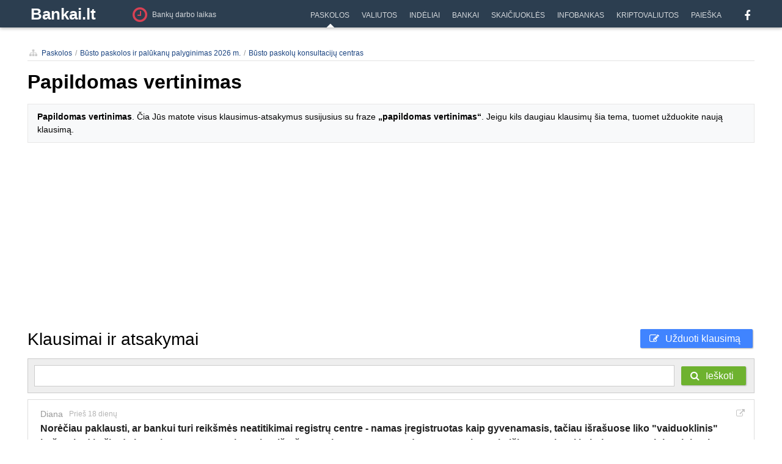

--- FILE ---
content_type: text/html; charset=utf-8
request_url: https://www.bankai.lt/paskolos/busto/klausimai-atsakymai/papildomas-vertinimas
body_size: 15586
content:
<!DOCTYPE html PUBLIC "-//W3C//DTD XHTML 1.0 Transitional//EN" "http://www.w3.org/TR/xhtml1/DTD/xhtml1-transitional.dtd">
<html xmlns="http://www.w3.org/1999/xhtml" lang="lt-LT" xml:lang="lt-LT">
<head>
	<title>Papildomas vertinimas</title>

	<meta http-equiv="Content-Type" content="text/html; charset=UTF-8" />
	<meta http-equiv="content-language" content="lt" />
	<meta name="viewport" content="width=device-width, initial-scale=1.0, maximum-scale=1.0, user-scalable=no" />
	<meta http-equiv="X-UA-Compatible" content="IE=edge,chrome=1" />
	<meta http-equiv="imagetoolbar" content="no" />
	<meta name="author" content="Bankai.lt" />
	<meta name="description" content="Papildomas vertinimas. Čia Jūs matote visus klausimus-atsakymus susijusius su fraze „papildomas vertinimas“. Jeigu kils daugiau klausimų šia tema, tuomet užduokite naują klausimą." />

	<meta property="og:title" content="Papildomas vertinimas" />
	<meta property="og:type" content="article" />
	<meta property="og:url" content="https://www.bankai.lt/paskolos/busto/klausimai-atsakymai/papildomas-vertinimas" />
	<meta property="og:image" content="https://www.bankai.lt/brain/images/website/empty.jpg" />
	<meta property="og:site_name" content="Bankai.lt" />
	<meta property="og:description" content="Papildomas vertinimas. Čia Jūs matote visus klausimus-atsakymus susijusius su fraze „papildomas vertinimas“. Jeigu kils daugiau klausimų šia tema, tuomet užduokite naują klausimą." />
	<meta property="fb:admins" content="1527547967"/>
	<meta property="fb:app_id" content="880298481992814" />
	<base href="https://www.bankai.lt/" />
	<link rel="shortcut icon" href="https://www.bankai.lt/favicon.ico" />

	<script type="text/javascript">
	var jQl={ q:[],dq:[],gs:[],ready:function(a){ "function"==typeof a&&jQl.q.push(a);return jQl },getScript:function(a,c){ jQl.gs.push([a,c]) },unq:function(){ for(var a=0;a<jQl.q.length;a++)jQl.q[a]();jQl.q=[] },ungs:function(){ for(var a=0;a<jQl.gs.length;a++)jQuery.getScript(jQl.gs[a][0],jQl.gs[a][1]);jQl.gs=[] },bId:null,boot:function(a){ "undefined"==typeof window.jQuery.fn?jQl.bId||(jQl.bId=setInterval(function(){ jQl.boot(a) },25)):(jQl.bId&&clearInterval(jQl.bId),jQl.bId=0,jQl.unqjQdep(),jQl.ungs(),jQuery(jQl.unq()), "function"==typeof a&&a()) },booted:function(){ return 0===jQl.bId },loadjQ:function(a,c){ setTimeout(function(){ var b=document.createElement("script");b.src=a;document.getElementsByTagName("head")[0].appendChild(b) },1);jQl.boot(c) },loadjQdep:function(a){ jQl.loadxhr(a,jQl.qdep) },qdep:function(a){ a&&("undefined"!==typeof window.jQuery.fn&&!jQl.dq.length?jQl.rs(a):jQl.dq.push(a)) },unqjQdep:function(){ if("undefined"==typeof window.jQuery.fn)setTimeout(jQl.unqjQdep,50);else{ for(var a=0;a<jQl.dq.length;a++)jQl.rs(jQl.dq[a]); jQl.dq=[] } },rs:function(a){ var c=document.createElement("script");document.getElementsByTagName("head")[0].appendChild(c);c.text=a },loadxhr:function(a,c){ var b;b=jQl.getxo();b.onreadystatechange=function(){ 4!=b.readyState||200!=b.status||c(b.responseText,a) };try{ b.open("GET",a,!0),b.send("") }catch(d){  } },getxo:function(){ var a=!1;try{ a=new XMLHttpRequest }catch(c){ for(var b=["MSXML2.XMLHTTP.5.0","MSXML2.XMLHTTP.4.0","MSXML2.XMLHTTP.3.0","MSXML2.XMLHTTP","Microsoft.XMLHTTP"],d=0;d<b.length;++d){ try{ a= new ActiveXObject(b[d]) }catch(e){ continue }break } }finally{ return a } } };if("undefined"==typeof window.jQuery){ var $=jQl.ready,jQuery=$;$.getScript=jQl.getScript };
	jQl.loadjQ('https://www.bankai.lt/brain/js/jquery.min.js');
	jQl.loadjQdep('https://www.bankai.lt/cache/js/script-251002002133.js');
	</script>

<!-- Google tag (gtag.js) -->
<script async src="https://www.googletagmanager.com/gtag/js?id=G-BQLE0YV8C4"></script>
<script>
  window.dataLayer = window.dataLayer || [];
  function gtag(){ dataLayer.push(arguments); }
  gtag('js', new Date());

  gtag('config', 'G-BQLE0YV8C4');
</script>

	<link rel="stylesheet" type="text/css" href="https://www.bankai.lt/cache/css/style-260129235831.css" />
	<link rel="stylesheet" type="text/css" href="https://www.bankai.lt/brain/css/font-awesome.min.css" />
	<!-- Indėlių palyginimo lentelės stiliai -->
	<link rel="stylesheet" href="brain/css/deposit-comparison.css">

	<!-- Indėlių palyginimo lentelės funkcionalumas (po jQuery) -->
	<script src="brain/js/deposit-comparison.js"></script>
	

                        
<script async src="https://pagead2.googlesyndication.com/pagead/js/adsbygoogle.js?client=ca-pub-8442743417425624"
     crossorigin="anonymous"></script>
	 
<script async src="https://fundingchoicesmessages.google.com/i/pub-8442743417425624?ers=1" nonce="C6WveqzIMy4IeLqg9n5m0A"></script><script nonce="C6WveqzIMy4IeLqg9n5m0A">(function() {function signalGooglefcPresent() {if (!window.frames['googlefcPresent']) {if (document.body) {const iframe = document.createElement('iframe'); iframe.style = 'width: 0; height: 0; border: none; z-index: -1000; left: -1000px; top: -1000px;'; iframe.style.display = 'none'; iframe.name = 'googlefcPresent'; document.body.appendChild(iframe);} else {setTimeout(signalGooglefcPresent, 0);}}}signalGooglefcPresent();})();</script>
<!-- HEAD -->
    <script src="https://securepubads.g.doubleclick.net/tag/js/gpt.js" async></script>
    <script>
        window.googletag = window.googletag || {cmd: []};
        googletag.cmd.push(function () {
            
            // responsive positions
            if(window.innerWidth > 1000) {
        googletag.defineSlot('/147246189,23115014751/bankai.lt_980x250_desktop_top', [[970,250],[970,90],[728,90],[970,200],[970,120],[950,90],[728,100],[728,250],[980,250]], 'bankai_lt_980x250_responsive').addService(googletag.pubads());            
        googletag.defineSlot('/147246189,23115014751/bankai.lt_300x600_sidebar_1', [[300,600],[160,600],[300,250],[300,300]], 'bankai_lt_300x600_responsive').addService(googletag.pubads());            
        googletag.defineSlot('/147246189,23115014751/bankai.lt_980x250_desktop_top_valiuta_2', [[970,250],[970,90],[728,90],[970,200],[970,120],[950,90],[728,100],[728,250],[980,250]], 'bankai_lt_980x250_valiuta_responsive').addService(googletag.pubads());            
        googletag.defineSlot('/147246189,23115014751/bankai.lt_300x600_sidebar_valiuta_2', [[300,600],[160,600],[300,250],[300,300]], 'bankai_lt_300x600_valiuta_responsive').addService(googletag.pubads());            

            } else {

        googletag.defineSlot('/147246189,23115014751/bankai.lt_300x250_mobile_1', [[300,250],[336,280],[250,250]], 'bankai_lt_980x250_responsive').addService(googletag.pubads());            
        googletag.defineSlot('/147246189,23115014751/bankai.lt_300x250_mobile_2', [[300,250],[336,280],[250,250]], 'bankai_lt_300x600_responsive').addService(googletag.pubads());            
        googletag.defineSlot('/147246189,23115014751/bankai.lt_300x250_mobile_top_valiuta_2', [[300,250],[336,280],[250,250]], 'bankai_lt_980x250_valiuta_responsive').addService(googletag.pubads());            
        googletag.defineSlot('/147246189,23115014751/bankai.lt_300x250_mobile_bottom_valiuta_2', [[300,250],[336,280],[250,250]], 'bankai_lt_300x600_valiuta_responsive').addService(googletag.pubads());      


            }
            
            // non-responsive positions
            
            googletag.pubads().enableSingleRequest();
            googletag.pubads().disableInitialLoad();
            googletag.enableServices();
        });
    </script>
<script async src="https://stpd.cloud/saas/7324"></script>


</head>
<body>
	


<a name="t"></a>


<div id="website">

	<div id="bar">
		<div class="wrapper">
			<div class="wB">
				<div class="lighter mobile-open show960"><a href="#mobile-menu" class="button"><i class="fa fa-bars"></i></a></div>
                
    <div class="fl logo" id="ma-1"><a href="https://www.bankai.lt/">Bankai.lt</a></div>

    <div class="s12 zemelapis" id="ma-1119"><a href="https://www.bankai.lt/adresai"><i class="fa fa-clock-o pull-left"></i><span class="long">Bankų darbo laikas</span><span class="short">Bankų darbo laikas</span></a></div>
    <div class="fr hide960" style="margin-left:15px;">
    <div class="share social">
		<div class="black">
			<a href="https://www.facebook.com/bankai.lt" target="_blank"><i class="fa fa-facebook"></i></a>
			<div class="c"></div>
		</div>
		<div class="c"></div>
    </div>
</div>

				
	<ul class="nav">
	    <li class="item m8" rel="8" id="ma-1255"><a href="https://www.bankai.lt/search"><span>Paieška</span></a></li>
	    <li class="item m7" rel="7" id="ma-1237"><a href="https://www.bankai.lt/kriptovaliutos"><span>Kriptovaliutos</span></a></li>
	    <li class="item m6" rel="6" id="ma-1121"><a href="https://www.bankai.lt/infobankas"><span>Infobankas</span></a></li>
	    <li class="item m5" rel="5" id="ma-1188"><a href="https://www.bankai.lt/skaiciuokles"><span>Skaičiuoklės</span></a></li>
	    <li class="item m4" rel="4" id="ma-1196"><a href="https://www.bankai.lt/bankai"><span>Bankai</span></a></li>
	    <li class="item m3" rel="3" id="ma-1115"><a href="https://www.bankai.lt/indeliai"><span>Indėliai</span></a></li>
	    <li class="item m2" rel="2" id="ma-1116"><a href="https://www.bankai.lt/valiutos"><span>Valiutos</span></a></li>
	    <li class="item m1" rel="1" id="ma-1117"><a href="https://www.bankai.lt/paskolos"><span>Paskolos</span></a></li>
	    
	
	</ul>
	

				<div class="c"></div>
			</div>
		</div>
	</div>
	
    
	

	<div class="case">
		<div id="container">
			<div id="content-wrap">
				<div id="content">
					<div class="wrapper">
						<div class="vidinis">
							<div class="turinys skb">
<div class="navigacija" style="margin-bottom:10px;border-bottom:1px solid #e4e4e4;">
	<ul><li><a href="paskolos"><i class="fa fa-sitemap"></i>Paskolos</a></li><li><a href="paskolos/busto">Būsto paskolos ir palūkanų palyginimas 2026 m.</a></li><li><a href="paskolos/busto/klausimai-atsakymai">Būsto paskolų konsultacijų centras</a></li></ul><div class="c"></div>
</div>
<div class="komentarai skb">
	<div style="padding-bottom:5px"><h1>Papildomas vertinimas</h1></div>
	<div class="tekstas" style="margin-bottom:20px;"><div class="pilka"><strong>Papildomas vertinimas</strong>. Čia Jūs matote visus klausimus-atsakymus susijusius su fraze <strong>„papildomas vertinimas“</strong>. Jeigu kils daugiau klausimų šia tema, tuomet užduokite naują klausimą.</div></div>
		<script async src="//pagead2.googlesyndication.com/pagead/js/adsbygoogle.js"></script>
		<!-- klausimu-sarasas1 -->
		<ins class="adsbygoogle"
		     style="display:block"
		     data-ad-client="ca-pub-8442743417425624"
		     data-ad-slot="5728632693"
		     data-ad-format="auto"
		     data-full-width-responsive="true"></ins>
		<script>
		(adsbygoogle = window.adsbygoogle || []).push({});
		</script>
    <div class="kEil w560" style="padding-bottom:5px;">
		<div class="kLe cb" style="font-size:28px;padding-top:6px;">Klausimai ir atsakymai</div>
		<div class="kRi uzduoti-klausima">
			<div class="mygtukas melynas">
				<a href="paskolos/busto/uzduoti"><i class="fa fa-pencil-square-o"></i>Užduoti klausimą</a>
			</div>
		</div>
		<div class="c"></div>
	</div>
	
	<div class="klausimai-paieska" style="margin-top:10px;padding:10px;border:1px solid #ccc;background-color:#eee;position:relative;">
		<div style="padding:5px 10px;border:1px solid #ccc;background-color:#fff;margin-right:120px;"><input type="text" id="klausimai_paieska" name="klausimai_paieska" style="font-size:18px;width:100%;border:none;outline:none"></div>
		<div style="position:absolute;right:10px;top:0;"><div class="klausimai-ieskoti mygtukas zalias"><span class="ia"><i class="fa fa-search"></i>Ieškoti</span></div></div>
	</div>
	<div class="klausimai-sarasas" style="margin-top:10px;">
	
	
	<div class=" klausimas-32272" style="margin-bottom:10px;">
		<div class="question">
			<div class="qphoto"></div>
			<div class="qbox">
				<div style="margin-bottom:10px;">
					<div class="fl cg s14">Diana</div>
					<div class="fl tl cgl s12 jstime" style="margin-left:10px;margin-bottom:5px;margin-top:1px;" rel="1768369654"></div>
					<div class="fr s14 nuoroda"><a href="https://www.bankai.lt/paskolos/busto/k32272.html"><i class="fa fa-external-link"></i></a></div>
					<div class="c"></div>
					<div class="s16 klausimas" style="margin-bottom:10px;line-height:22px;"><p>Norėčiau paklausti, ar bankui turi reikšmės neatitikimai registrų centre - namas įregistruotas kaip gyvenamasis, tačiau išrašuose liko "vaiduoklinis" įrašas, kad kažkada buvo ir negyvenamasis. Dabar išrašuose vienu pastatu per daug nuo realaus skaičiaus. Kaip tai įtakoja turto vertinimą ir banko nuomonę? Ačiū</p></div>
					<div class="fl tl cg s12" style="margin-top:3px;margin-bottom:10px;">
						<span class="ixa modal-klausimai-atsakymas ru" rel="32272"><i class="fa fa-reply" style="color:#ccc;margin-right:7px;"></i>Atsakyti</span>
					</div>

					<div class="c"></div>
				</div>
				
	
	<div class="answer">
    
    
		<div class="aphoto stp"></div>
    
		<div class="abox">
			<div style="margin-bottom:10px;background-color:#f2f2f2;padding:7px;box-shadow:1px 1px 2px rgba(0,0,0,0.15)">
				<div class="fl nofl" style="margin-top:2px;">Steponas Jurelė</div>
				
				<div class="fl mgl15 nofl">
					<div class="fl" style="margin-right:5px;"><img src="https://www.bankai.lt/upload/bankai/logotipai/original/2015/08/bicon-b-33312.png"></div>
					<div class="fl nofl" style="margin-top:2px;">Bankai.lt</div>
				</div>
				
				<div class="fl tl cgl s12 mgl15 nofl jstime" style="margin-top:2px;" rel="1769067343"></div>
				<div class="c"></div>
			</div>
			<div class="s14" style="margin-top:5px;margin-bottom:10px;line-height:20px;word-wrap:break-word;"><p>Laba diena, tokie neatitikimai Registrų centre bankui tikrai gali turėti reikšmės, nes vertintojas remiasi oficialiais duomenimis. Jei išrašuose matosi papildomas „vaiduoklinis“ pastatas ar skiriasi paskirtis, tai gali sulėtinti vertinimą arba bankas gali paprašyti susitvarkyti dokumentus prieš priimant sprendimą. Rekomenduojama kreiptis į Registrų centrą ir patikslinti duomenis, kad informacija sutaptų su realia situacija. </p></div>
			<div class="fl tl cg s12" style="margin-top:2px;margin-bottom:7px;">
				<span class="ixa naudinga" rel="8000" style="font-size:12px;color:#999;"><i class="fa fa-thumbs-up" style="color:#ccc;margin-right:7px;"></i><span class="nauda">+3</span>Buvo naudinga</span>
			</div>
			<div class="c"></div>
		</div>
		<div class="c"></div>
	</div>
	
	


				<div class="tagbox"><div class="tags"><i class="fa fa-tags"></i><a href="https://www.bankai.lt/paskolos/busto/klausimai-atsakymai/neatitikimai">neatitikimai</a><a href="https://www.bankai.lt/paskolos/busto/klausimai-atsakymai/paskola">paskola</a></div></div>
			</div>
			<div class="c"></div>
		</div>
	</div>
	
	
	<div class=" klausimas-29069" style="margin-bottom:10px;">
		<div class="question">
			<div class="qphoto"></div>
			<div class="qbox">
				<div style="margin-bottom:10px;">
					<div class="fl cg s14">Indrė</div>
					<div class="fl tl cgl s12 jstime" style="margin-left:10px;margin-bottom:5px;margin-top:1px;" rel="1563387434"></div>
					<div class="fr s14 nuoroda"><a href="https://www.bankai.lt/paskolos/busto/k29069.html"><i class="fa fa-external-link"></i></a></div>
					<div class="c"></div>
					<div class="s16 klausimas" style="margin-bottom:10px;line-height:22px;"><p>Sveiki, Perkame butą su daline apdaila naujame name už 81900eur. Kadangi Luminor bankas, iš kurio imame paskolą, ir statytojas yra partneriai, papildomas buto vertinimas buvo nereikalingas. Banko garantą buto pirkimo sumai gavome, planuojame dar papildomai skolintis įrengimui. Tačiau neramina faktas, jog gavus notarinę sutartį pamatėme, jog mūsų buto vidutinė rinkos vertė yra 69900eur. Ar tai reiškia, jog mūsų butas nėra vertas statytojo įvardintos sumos? Ar nebus problemų pasikelti turto vertę, kad bankas išmokėtų paskolą įrengimui? Ačiū.</p></div>
					<div class="fl tl cg s12" style="margin-top:3px;margin-bottom:10px;">
						<span class="ixa modal-klausimai-atsakymas ru" rel="29069"><i class="fa fa-reply" style="color:#ccc;margin-right:7px;"></i>Atsakyti</span>
					</div>

					<div class="c"></div>
				</div>
				
	
	<div class="answer">
    
    
		<div class="aphoto stp"></div>
    
		<div class="abox">
			<div style="margin-bottom:10px;background-color:#f2f2f2;padding:7px;box-shadow:1px 1px 2px rgba(0,0,0,0.15)">
				<div class="fl nofl" style="margin-top:2px;">Steponas Jurelė</div>
				
				<div class="fl mgl15 nofl">
					<div class="fl" style="margin-right:5px;"><img src="https://www.bankai.lt/upload/bankai/logotipai/original/2015/08/bicon-b-33312.png"></div>
					<div class="fl nofl" style="margin-top:2px;">Bankai.lt</div>
				</div>
				
				<div class="fl tl cgl s12 mgl15 nofl jstime" style="margin-top:2px;" rel="1567154905"></div>
				<div class="c"></div>
			</div>
			<div class="s14" style="margin-top:5px;margin-bottom:10px;line-height:20px;word-wrap:break-word;"><p>Indre, dėkui už klausimą. Įprastai bankai skolina sumą ne didesnę nei yra įvertintas būstas. Lengviau ir paprasčiau būtų jeigu būstas būtų įvertintas daugiau nei suma už kurią perkate. Vertė yra nustatoma pagal daug faktorių, bet vienas pagrindinis yra tame rajone nupirktų kainų vidurkis per tam tikrą laikotarpį. Vadinasi, įsigyjate būstą už brangiau nei yra vidutinė jo vertė. Pasikalbėkite detaliau su banku kokios bus sąlygos įsigijant būstą ir finansuojantis būsto įrengimą.</p></div>
			<div class="fl tl cg s12" style="margin-top:2px;margin-bottom:7px;">
				<span class="ixa naudinga" rel="6113" style="font-size:12px;color:#999;"><i class="fa fa-thumbs-up" style="color:#ccc;margin-right:7px;"></i><span class="nauda">+5</span>Buvo naudinga</span>
			</div>
			<div class="c"></div>
		</div>
		<div class="c"></div>
	</div>
	
	
	<div class="answer">
    
    <div class="aphoto"><img style="border-radius:5px;" src=""></div>
    
    
		<div class="abox">
			<div style="margin-bottom:10px;background-color:#f2f2f2;padding:7px;box-shadow:1px 1px 2px rgba(0,0,0,0.15)">
				<div class="fl nofl" style="margin-top:2px;">tomas</div>
				
				<div class="fl tl cgl s12 mgl15 nofl jstime" style="margin-top:2px;" rel="1568090835"></div>
				<div class="c"></div>
			</div>
			<div class="s14" style="margin-top:5px;margin-bottom:10px;line-height:20px;word-wrap:break-word;"><p>Nevisada ta vidutinė parduotų sandorių vertė yra tinkamas metodas. Nes dar reikia įvertinti ir parduodamo būsto įrengimo lygį. Jeigu lygina parduodamus būstus su juodgrindėm ir būstus, kurie yra jau su išbetonuotom ir tinkuotom sienom, tai ir kaina bus atitinkama. Kas dėl butų, tai reikia žiūrėti greta esančius projektus, toje pačioje zonoje ir pagal tai susidaryti bendrą vaizdą ar už perkamą butą mokate brangiau</p></div>
			<div class="fl tl cg s12" style="margin-top:2px;margin-bottom:7px;">
				<span class="ixa naudinga" rel="6152" style="font-size:12px;color:#999;"><i class="fa fa-thumbs-up" style="color:#ccc;margin-right:7px;"></i><span class="nauda">+1</span>Buvo naudinga</span>
			</div>
			<div class="c"></div>
		</div>
		<div class="c"></div>
	</div>
	
	


				<div class="tagbox"><div class="tags"><i class="fa fa-tags"></i><a href="https://www.bankai.lt/paskolos/busto/klausimai-atsakymai/papildomas-vertinimas">papildomas vertinimas</a><a href="https://www.bankai.lt/paskolos/busto/klausimai-atsakymai/isirengimo-paskola">įsirengimo paskola</a><a href="https://www.bankai.lt/paskolos/busto/klausimai-atsakymai/luminor-busto-paskola">Luminor būsto paskola</a><a href="https://www.bankai.lt/paskolos/busto/klausimai-atsakymai/turto-vertinimas">turto vertinimas</a></div></div>
			</div>
			<div class="c"></div>
		</div>
	</div>
	
	
	<div class=" klausimas-28808" style="margin-bottom:10px;">
		<div class="question">
			<div class="qphoto"></div>
			<div class="qbox">
				<div style="margin-bottom:10px;">
					<div class="fl cg s14">Justas</div>
					<div class="fl tl cgl s12 jstime" style="margin-left:10px;margin-bottom:5px;margin-top:1px;" rel="1556193541"></div>
					<div class="fr s14 nuoroda"><a href="https://www.bankai.lt/paskolos/busto/k28808.html"><i class="fa fa-external-link"></i></a></div>
					<div class="c"></div>
					<div class="s16 klausimas" style="margin-bottom:10px;line-height:22px;"><p>Sveiki, dirbu pagal indvidualią veiklą, pagal paskutinių dviejų metų uždarbį galiu pasiimti nedidesnę kaip 30 000e paskolą 30m, ar galima gauti paskolą apie 100 000e, jei būtų užstatomas kaip papildomas garantas turimas nekilnojamas turtas, kurį įvertino turto vertintojai 250 000? Ar vis tik tai nieko nekeičia ir bus žiūrima tik į mano pajamas paskutiniųjų metų? Dėkui.</p></div>
					<div class="fl tl cg s12" style="margin-top:3px;margin-bottom:10px;">
						<span class="ixa modal-klausimai-atsakymas ru" rel="28808"><i class="fa fa-reply" style="color:#ccc;margin-right:7px;"></i>Atsakyti</span>
					</div>

					<div class="c"></div>
				</div>
				
	
	<div class="answer">
    
    
		<div class="aphoto stp"></div>
    
		<div class="abox">
			<div style="margin-bottom:10px;background-color:#f2f2f2;padding:7px;box-shadow:1px 1px 2px rgba(0,0,0,0.15)">
				<div class="fl nofl" style="margin-top:2px;">Steponas Jurelė</div>
				
				<div class="fl mgl15 nofl">
					<div class="fl" style="margin-right:5px;"><img src="https://www.bankai.lt/upload/bankai/logotipai/original/2015/08/bicon-b-33312.png"></div>
					<div class="fl nofl" style="margin-top:2px;">Bankai.lt</div>
				</div>
				
				<div class="fl tl cgl s12 mgl15 nofl jstime" style="margin-top:2px;" rel="1565097420"></div>
				<div class="c"></div>
			</div>
			<div class="s14" style="margin-top:5px;margin-bottom:10px;line-height:20px;word-wrap:break-word;"><p>Justai, dėkui už klausimą. Priklauso nuo Jūsų mėnesinių pajamų dydžio ir banko ar unijos. Reikėtų skaičiuoti kiek nuo mėnesinių pajamų lieka po mėnesinės paskolos įmokos. Įmoka negali sudaryti daugiau nei 40%. Papildomo turto įkeitimas įmanomas. Čia labai individuali situacija, įtakos bankas ir banko požiūris į Jūsų situaciją.</p></div>
			<div class="fl tl cg s12" style="margin-top:2px;margin-bottom:7px;">
				<span class="ixa naudinga" rel="5887" style="font-size:12px;color:#999;"><i class="fa fa-thumbs-up" style="color:#ccc;margin-right:7px;"></i><span class="nauda">+3</span>Buvo naudinga</span>
			</div>
			<div class="c"></div>
		</div>
		<div class="c"></div>
	</div>
	
	


				<div class="tagbox"><div class="tags"><i class="fa fa-tags"></i><a href="https://www.bankai.lt/paskolos/busto/klausimai-atsakymai/papildomas-garantas">papildomas garantas</a><a href="https://www.bankai.lt/paskolos/busto/klausimai-atsakymai/individuali-veikla">individuali veikla</a><a href="https://www.bankai.lt/paskolos/busto/klausimai-atsakymai/turto-vertinimas">turto vertinimas</a></div></div>
			</div>
			<div class="c"></div>
		</div>
	</div>
	
	
	<div class=" klausimas-25191" style="margin-bottom:10px;">
		<div class="question">
			<div class="qphoto"></div>
			<div class="qbox">
				<div style="margin-bottom:10px;">
					<div class="fl cg s14">Simona</div>
					<div class="fl tl cgl s12 jstime" style="margin-left:10px;margin-bottom:5px;margin-top:1px;" rel="1474899224"></div>
					<div class="fr s14 nuoroda"><a href="https://www.bankai.lt/paskolos/busto/k25191.html"><i class="fa fa-external-link"></i></a></div>
					<div class="c"></div>
					<div class="s16 klausimas" style="margin-bottom:10px;line-height:22px;"><p>Sveiki, ar norint gauti būsto paskolą žiūrima tik į gaunamą atlyginimą ar ir į papildomas pajamas. Pvz., kiekvienais metais gauname deklaracijas už žemes ir pasodintus pasėlius apie 5000e. Ar į tai kažkaip atsižvelgiama? Taip pat norėjau paklausti, jei ankščiau yra turėtą greitųjų kreditų, lizingų, bet viskas sąžiningai išmokėta ar tai daro kažkokios įtakos paskolos gavimui?</p></div>
					<div class="fl tl cg s12" style="margin-top:3px;margin-bottom:10px;">
						<span class="ixa modal-klausimai-atsakymas ru" rel="25191"><i class="fa fa-reply" style="color:#ccc;margin-right:7px;"></i>Atsakyti</span>
					</div>

					<div class="c"></div>
				</div>
				
	
	<div class="answer">
    
    
		<div class="aphoto stp"></div>
    
		<div class="abox">
			<div style="margin-bottom:10px;background-color:#f2f2f2;padding:7px;box-shadow:1px 1px 2px rgba(0,0,0,0.15)">
				<div class="fl nofl" style="margin-top:2px;">Steponas Jurelė</div>
				
				<div class="fl mgl15 nofl">
					<div class="fl" style="margin-right:5px;"><img src="https://www.bankai.lt/upload/bankai/logotipai/original/2015/08/bicon-b-33312.png"></div>
					<div class="fl nofl" style="margin-top:2px;">Bankai.lt</div>
				</div>
				
				<div class="fl tl cgl s12 mgl15 nofl jstime" style="margin-top:2px;" rel="1475149512"></div>
				<div class="c"></div>
			</div>
			<div class="s14" style="margin-top:5px;margin-bottom:10px;line-height:20px;word-wrap:break-word;"><p>Simona, dėkui už klausimą. Jūsų papildomos pajamos bus pridedamos ir skaičiuojamos pagal pajamų tipą. Rekomenduoju pateikti išrašus ir periodiškumo įrodymus bankui. Dėl greitųjų kreditų tai jeigu neturėjote uždelstų mokėjimų, tuomet dar galbūt nieko tokio ir nebus, tačiau iš esmės bankai/jų vertinimo sistemos neigiamai žiūri į asmenis, kurie nuolat skolinasi iš greitųjų kreditų kompanijas. Vertinimas priklausys nuo asmeninės kredito istorijos.</p></div>
			<div class="fl tl cg s12" style="margin-top:2px;margin-bottom:7px;">
				<span class="ixa naudinga" rel="1485" style="font-size:12px;color:#999;"><i class="fa fa-thumbs-up" style="color:#ccc;margin-right:7px;"></i><span class="nauda">+3</span>Buvo naudinga</span>
			</div>
			<div class="c"></div>
		</div>
		<div class="c"></div>
	</div>
	
	


				<div class="tagbox"><div class="tags"><i class="fa fa-tags"></i><a href="https://www.bankai.lt/paskolos/busto/klausimai-atsakymai/busto-paskolos-salygos">būsto paskolos sąlygos</a><a href="https://www.bankai.lt/paskolos/busto/klausimai-atsakymai/lizingas">lizingas</a><a href="https://www.bankai.lt/paskolos/busto/klausimai-atsakymai/greitieji-kreditai">greitieji kreditai</a><a href="https://www.bankai.lt/paskolos/busto/klausimai-atsakymai/kredito-istorija">kredito istorija</a></div></div>
			</div>
			<div class="c"></div>
		</div>
	</div>
	
	
	
	<script type="text/javascript">
	
		function getGalune(c,vienaskaita,nulis,daugiskaita) {
			var g = '';
			var s = c + "";
			var n = s.substring(s.length - 2);
			var m = s.substring(s.length - 1);
			if (m==1 && n!=11) {
				g = vienaskaita;
			} else if (m==0 || (n>10 && n<20)) {
				g = nulis;
			} else {
				g = daugiskaita;
			}
			return g;
		}
	
		function laikas(ds) {
			var tmp = '';
	        if (ds < 59) {
	        	l = ds ? ds : 1;
	        	tmp = 'Prieš ' + l + ' ' + getGalune(l, 'sekundę', 'sekundžių', 'sekundes');
	        } else if (ds < (60 * 59)) { 
	        	l = Math.round(ds / 60);
				tmp = 'Prieš ' + l + ' ' + getGalune(l, 'minutę', 'minučių', 'minutes');
			} else if (ds < (24 * 60 * 60)) {
				l = Math.round(ds / (60 * 60));
				tmp = 'Prieš ' + l + ' ' + getGalune(l, 'valandą', 'valandų', 'valandas');
	        } else if (ds < (30 * 24 * 60 * 60)) {
	        	l = Math.round(ds / (24 * 60 * 60));
	        	tmp = 'Prieš ' + l + ' ' + getGalune(l, 'dieną', 'dienų', 'dienas');
	        } else if (ds < (11 * 30 * 24 * 60 * 60)) {
	        	l = Math.round(ds / (30 * 24 * 60 * 60));
	        	tmp = 'Prieš ' + l + ' ' + getGalune(l, 'mėnesį', 'mėnesių', 'mėnesius');
	        } else {
	        	l = Math.round(ds / (12 * 30 * 24 * 60 * 60));
	        	tmp = 'Prieš ' + l + ' ' + getGalune(l, 'metus', 'metų', 'metus');
	        }
	        return tmp;
		}
	
		$(document).ready(function(){
			$( ".jstime" ).each(function( index ) {
				var ts = $( this ).attr('rel');
				var date = new Date();
				var timestamp = Math.round (date.getTime() / 1000);
				var sec = timestamp - ts;
			  	$(this).html( laikas(sec) );
			  	console.log(ts + ':' + timestamp);
			});
        });
	</script>
	
</div>
	<div class="daugiau-klausimu"></div>
</div>


<script type="text/javascript">

	function waterText(f,r) {
        r.val(f);
        r.focus(function(){
            if ($(this).val() == f)
                $(this).val('').removeClass('cgl');
        });
        r.blur(function(){
            if ($(this).val() == '')
                $(this).val(f).addClass('cgl');
        });
	}
	
	function loadQuestions(append) {
		var search = $('#klausimai_paieska').val();
        $.ajax({
            url: "ajax.php",
            global: false,
            type: "get",
            data: { komanda: 'klausimai_daugiau', lang: '1lt', cid: '1222', params:'1222;0;1;;papildomas-vertinimas', qlimit: qlimit, search: search },
	        dataType: "jsonp",
	        async:true,
            success: function(r) {
            	if (r.show=='1') {
            		if (append) {
						$('.klausimai-sarasas').append(r.html);
					} else {
						$('.klausimai-sarasas').html(r.html);
					}
            		qlimit = r.qlimit;
    				$('.daugiau-klausimu').removeClass('updating');
            	} else {
    				$('.daugiau-klausimu').remove();
            	}
            }
        });
	}
	
	var qlimit = 10;
	$(document).ready(function(){
		$(window).scroll(function() {
			if (!$('.daugiau-klausimu').hasClass("updating")) {
				var p = $('.daugiau-klausimu').offset();
			    if ((p.top - $(window).height()-200) < $(window).scrollTop()) {
			        $('.daugiau-klausimu').addClass('updating');
			        loadQuestions(1);
			    }
		    }
		});
		$('.klausimai-ieskoti').click(function(e){
			qlimit = 0;
			loadQuestions(0);
		});
		$('#klausimai_paieska').keypress(function(e) {
		    if(e.which == 13) {
				qlimit = 0;
				loadQuestions(0);
		    }
		});
		//loadQuestions(0);
	});
	
</script>

<div class="ripe-modal modal-box-klausimai-klausimas">
	<div style="padding:7px;">
    <div class="popup-inside">
        <div class="popup-content">
            <div class="hD">
                <div class="clo"><span class="b-close">Uždaryti</span></div>
                <div class="photo-name">Užduoti klausimą</div>
                <div class="c"></div>
            </div>
            
			<form name="forma-klausimas" id="forma-klausimas">
			<input type="hidden" name="klausimas_cid" id="klausimas_cid" value="1222">
			<input type="hidden" name="klausimas_kategorija" id="klausimas_kategorija" value="1222">
            <div style="padding-bottom:30px;">
            	<div class="formele">
					<div class="kMo">
						<div class="eW">
							<div class="title">Jūsų vardas:</div>
							<div class="field"><div><input type="text" name="klausimas_vardas" id="klausimas_vardas" class="laukelis"></div></div>
							<div class="c"></div>
						</div>
						<div class="eW">
							<div class="title">El. paštas:</div>
							<div class="field"><div><input type="text" name="klausimas_pastas" id="klausimas_pastas" class="laukelis"></div></div>
							<div class="c"></div>
						</div>
						<div class="eW">
							<div class="title">Jūsų klausimas:</div>
							<div class="field"><div><textarea name="klausimas_tekstas" id="klausimas_tekstas" class="laukelis"></textarea></div></div>
							<div class="c"></div>
						</div>
						<div class="c"></div>
					</div>
            		<div class="s16" style="padding:15px 20px 5px 22px;">Į jūsų užduotus klausimus atsako kompetetingi Bankai.lt ekspertai. Užduotas klausimas ir atsakymas bus publikuojamas viešai portale Bankai.lt, tačiau tik nesikartojantys ir protingi klausimai bus publikuojami ir atsakomi.</div>

					<div class="klausti" style="margin-top:10px;margin-left:20px;">
						<input type="submit" name="submit-klausimas" id="submit-klausimas" value="Siųsti klausimą" class="bTn bGr">
					</div>
            	</div>
            	<div class="s16 pranesimas pN n">
					<div>Jūsų klausimas sėkmingai nusiųstas peržiūrai. Apie Jūsų klausimo patvirtinimą ir atsakymus informuosime el. paštu.</div>
            	</div>
            </div>
            </form>

            <div id="l" style="display:none;">
                <div class="photo-loader">Prašome palaukti...</div>
            </div>
        </div>
    </div>
    </div>
</div>

<div class="ripe-modal modal-box-klausimai-atsakymas">
	<div style="padding:7px;">
    <div class="popup-inside">
        <div class="popup-content">
            <div class="hD">
                <div class="clo"><span class="b-close">Uždaryti</span></div>
                <div class="photo-name">Atsakyti į klausimą</div>
                <div class="c"></div>
            </div>
			<form name="forma-atsakymas" id="forma-atsakymas">
			<input type="hidden" name="atsakymas_cid" id="atsakymas_cid" value="1222">
			<input type="hidden" name="atsakymas_klausimas" id="atsakymas_klausimas" value="0">
            <div style="padding-bottom:30px;">
            	<div class="formele">
            		
					<div class="kMo">
						<div class="eW">
							<div class="title">Jūsų vardas:</div>
							<div class="field"><div><input type="text" name="atsakymas_vardas" id="atsakymas_vardas" class="laukelis"></div></div>
							<div class="c"></div>
						</div>
						<div class="eW">
							<div class="title">El. paštas:</div>
							<div class="field"><div><input type="text" name="atsakymas_pastas" id="atsakymas_pastas" class="laukelis"></div></div>
							<div class="c"></div>
						</div>
						<div class="eW">
							<div class="title">Jūsų atsakymas:</div>
							<div class="field"><div><textarea name="atsakymas_tekstas" id="atsakymas_tekstas" class="laukelis"></textarea></div></div>
							<div class="c"></div>
						</div>
						<div class="c"></div>
					</div>
					
					<div class="s16 klausimas" style="padding:15px 20px 5px 22px;"></div>
					
					<div class="atsakyti" style="margin-left:20px;">
					<input type="submit" name="submit-atsakymas" id="submit-atsakymas" value="Siųsti atsakymą" class="bTn bBl">
					</div>
            	</div>
            	<div class="s16 pranesimas pN n">
					<div>Jūsų atsakymas sėkmingai nusiųstas ir bus publikuotas portale po administratoriaus patvirtinimo.</div>
            	</div>
            </div>
            </form>

            <div id="l" style="display:none;">
                <div class="photo-loader">Prašome palaukti...</div>
            </div>
        </div>
    </div>
    </div>
</div>

<div class="ripe-modal modal-box-social-draugui">
	<div style="padding:7px;">
    <div class="popup-inside">
        <div class="popup-content">
            <div class="hD">
                <div class="clo"><span class="b-close">Uždaryti</span></div>
                <div class="photo-name">Siųsti nuorodą draugui</div>
                <div class="c"></div>
            </div>
			<form name="forma-draugui" id="forma-draugui">
			<input type="hidden" name="pastas_klausimas" id="pastas_klausimas" value="">
            <div style="padding:0px 0px 30px 0px;">
            	<div class="formele">
            		
					<div class="kMo">
						<div class="eW">
							<div class="title">Jūsų el. paštas:</div>
							<div class="field"><div><input type="text" name="pastas_siuntejas" id="pastas_siuntejas" class="laukelis"></div></div>
							<div class="c"></div>
						</div>
						<div class="eW">
							<div class="title">Gavėjo el. paštas:</div>
							<div class="field"><div><input type="text" name="pastas_gavejas" id="pastas_gavejas" class="laukelis"></div></div>
							<div class="c"></div>
						</div>
						<div class="eW">
							<div class="title">Jūsų žinutė:</div>
							<div class="field"><div><textarea name="pastas_tekstas" id="pastas_tekstas" class="laukelis"></textarea></div></div>
							<div class="c"></div>
						</div>
					</div>
				
					<div class="" style="background:none;border-bottom:1px solid #eee;padding:9px 20px 7px 20px;position:relative;">
						<div style="position:absolute;left:20px;top:10px;"><img src="brain/images/website/icon-url.png"></div>
						<div style="margin-left:20px;"><input type="text" name="pastas_nuoroda" id="pastas_nuoroda" readonly="readonly" class="laukelis" value="" style="width:100%;color:#999;font-size:12px;padding:4px;border:none;"></div>
						<div class="c"></div>
					</div>
					<div class="s16 klausimas" style="padding:15px 20px 5px 22px;"></div>
					<div class="c"></div>
						
					<div class="atsakyti" style="margin-top:5px;margin-left:20px;">
						<input type="submit" name="submit-pastas" id="submit-pastas" value="Siųsti laišką" class="bTn bBl">
					</div>
            	</div>
            	<div class="s16 pranesimas pN n">
					<div>Jūsų laiškas sėkmingai nusiųstas nurodytam gavėjui.</div>
            	</div>
            </div>
            </form>

            <div id="l" style="display:none;">
                <div class="photo-loader">Prašome palaukti...</div>
            </div>
        </div>
    </div>
    </div>
</div>

<script type="text/javascript">

	function waterText(f,r) {
        r.val(f);
        r.focus(function(){
            if ($(this).val() == f)
                $(this).val('').removeClass('cgl');
        });
        r.blur(function(){
            if ($(this).val() == '')
                $(this).val(f).addClass('cgl');
        });
	}

	$(document).ready(function(){
        
		$('.kM .eW').click(function(e){
			e.preventDefault();
			$(this).find('.laukelis').focus();
		});
		
		$('.naudinga').click(function(e){
    		e.preventDefault();
    		var n = $(this).parent().find('.nauda');
    		var r = $(this).attr('rel');
            $.ajax({
                url: "ajax.php",
                global: false,
                type: "get",
                data: { komanda: 'klausimai_naudinga', lang: '1lt', atsakymas: r },
		        dataType: "jsonp",
		        async:true,
                success: function(r) {
                	if (r.show=='1') {
                		n.html(r.naudinga).show();
                	}
                }
            });
    	});
        $('.show-box-dalintis').click(function(e){
        	e.preventDefault();
        	var v = 0;
        	var r = $(this).parent().parent().parent().find('.box-dalintis');
			if ( r.is(":visible") ) {
			    v = 1;
			}
        	$('.box-dalintis').hide();
        	if (v==1) { r.hide(); } else { r.show(); }
        });

    	$(".box-dalintis .social .facebook a").click(function(e) {
    		e.preventDefault();
    		var rurl = $(this).attr('href');
    		if (rurl!='') {
				FB.ui({
				  method: 'share',
				  href: rurl,
				}, function(response){});
    		}
    	});

		$('.box-dalintis .social .email a').click(function(e){

			e.preventDefault();
			validatorPastas.resetForm();
        	var rid = $(this).attr('rel');
        	var rurl = $(this).attr('href');
        	
        	$("#forma-draugui .formele").show();
        	$("#forma-draugui .pranesimas").hide();
			$('#forma-draugui .laukelis').val('');
			
        	var r = $(this).parent().parent().parent().parent().parent().find('.klausimas').html();

			var sR = r;
			var maxLength = 220;
			var shortString = sR.substr(0, maxLength);
			var longString = '';
			if (sR.length > maxLength + 100) {
				var mMin = Math.min(shortString.length, shortString.lastIndexOf(" "));
				shortString = shortString.substr(0, mMin);
				var longString = ' <span class="atsakymas-skaityti-daugiau ru s14"><span class="ixa">Skaityti daugiau...</span></span><span class="atsakymas-skaityti-daugiau-box n">'+sR.substr(mMin)+'</span>';
			} else {
				shortString = sR;
			}

            $('.modal-box-social-draugui').bPopup({
                modalClose: false,
            	follow: [true, false],
            	position: [0,'auto'],
            	followSpeed: 0,
            	positionStyle: 'absolute',
				onOpen: function(h) {
                    $('#forma-draugui .klausimas').html(shortString + longString);
                    $('#forma-draugui #pastas_klausimas').val(sR);
                    $('#forma-draugui #pastas_nuoroda').val(rurl);
                }
        	});
		});

        $('.modal-klausimai-atsakymas').click(function(e){
        	e.preventDefault();
        	validatorAtsakymas.resetForm();
        	$("#forma-atsakymas .formele").show();
        	$("#forma-atsakymas .pranesimas").hide();
			$('#forma-atsakymas .laukelis').val('');
        	var r = $(this).parent().parent().parent().find('.klausimas').html();

			var sR = r;
			var maxLength = 220;
			var shortString = sR.substr(0, maxLength);
			var longString = '';
			if (sR.length > maxLength + 100) {
				var mMin = Math.min(shortString.length, shortString.lastIndexOf(" "));
				shortString = shortString.substr(0, mMin);
				var longString = ' <span class="atsakymas-skaityti-daugiau ru s14"><span class="ixa">Skaityti daugiau...</span></span><span class="atsakymas-skaityti-daugiau-box n">'+sR.substr(mMin)+'</span>';
			} else {
				shortString = sR;
			}
			
        	var rid = $(this).attr('rel');
            $('.modal-box-klausimai-atsakymas').bPopup({
                modalClose: false,
            	follow: [true, false],
            	position: [0,'auto'],
            	followSpeed: 0,
            	positionStyle: 'absolute',
				onOpen: function(h) {
                    $('#forma-atsakymas .klausimas').html(shortString + longString);
                    $('#forma-atsakymas #atsakymas_klausimas').val(rid);
                }
        	});
        });
        
        $(document).on("click", '.atsakymas-skaityti-daugiau a', function(e){
        	e.preventDefault();
        	$(this).hide();
        	$('.atsakymas-skaityti-daugiau-box').show();
        });
        
        $('.modal-klausimai-klausimas').click(function(e){
        	e.preventDefault();
        	$("#forma-klausimas .formele").show();
        	$("#forma-klausimas .pranesimas").hide();
			$('#forma-klausimas .laukelis').val('');
			validatorKlausimas.resetForm();
            $('.modal-box-klausimai-klausimas').bPopup({
                modalClose: false,
            	follow: [true, false],
            	position: [0,'auto'],
            	followSpeed: 0,
            	positionStyle: 'absolute',
				onOpen: function(h) {
                    //$('#siusti-draugui #draugas_nuoroda').val(rurl);
                }
        	});
        });
        
        var validatorKlausimas = '';
        var validatorAtsakymas = '';
        var validatorPastas = '';
        
        function deferValidate() {
	        if ($.fn.validate) {
		        validatorKlausimas = $("#forma-klausimas").validate({
		            rules: {
		                klausimas_vardas: { required: true },
		                klausimas_pastas: { required: true, email: true },
		                klausimas_tekstas: { required: true }
		            },
		            messages: {
		                klausimas_vardas: { required: "Būtinas." },
		                klausimas_pastas: { required: "Būtinas.", email: "Neteisingas el. pašto formatas." },
		                klausimas_tekstas: { required: "Būtinas." }
		            },
		            errorPlacement: function(error, element) {
		                error.appendTo( element.parent().parent() );
		            },
		            success: function(label) {
		                    label.remove();
		            },
		            submitHandler: function() {
		                $.ajax({
		                    url: "ajax.php",
		                    global: false,
		                    type: "get",
		                    data: { komanda: 'klausimai_klausimas', lang: '1lt', duomenys: $("#forma-klausimas").serialize() },
					        dataType: "jsonp",
					        async:true,
		                    success: function(r) {
		                    	$("#forma-klausimas .formele").hide();
		                    	$("#forma-klausimas .pranesimas").show();
		                    }
		                });
		            }
		        });
		        
		        validatorAtsakymas = $("#forma-atsakymas").validate({
		            rules: {
		                atsakymas_vardas: { required: true },
		                atsakymas_pastas: { required: true, email: true },
		                atsakymas_tekstas: { required: true }
		            },
		            messages: {
		                atsakymas_vardas: { required: "Būtinas." },
		                atsakymas_pastas: { required: "Būtinas.", email: "Neteisingas el. pašto formatas." },
		                atsakymas_tekstas: { required: "Būtinas." }
		            },
		            errorPlacement: function(error, element) {
		                error.appendTo( element.parent().parent() );
		            },
		            success: function(label) {
		                    label.remove();
		            },
		            submitHandler: function() {
		                $.ajax({
		                    url: "ajax.php",
		                    global: false,
		                    type: "get",
		                    data: { komanda: 'klausimai_atsakymas', lang: '1lt', duomenys: $("#forma-atsakymas").serialize() },
					        dataType: "jsonp",
					        async:true,
		                    success: function(r) {
		                    	$("#forma-atsakymas .formele").hide();
		                    	$("#forma-atsakymas .pranesimas").show();
		                    }
		                });
		            }
		        });
		        
		        validatorPastas = $("#forma-draugui").validate({
		            rules: {
		                pastas_siuntejas: { required: true, email: true  },
		                pastas_gavejas: { required: true, email: true },
		                pastas_tekstas: { required: true }
		            },
		            messages: {
		                pastas_siuntejas: { required: "Būtinas.", email: "Neteisingas el. pašto formatas." },
		                pastas_gavejas: { required: "Būtinas.", email: "Neteisingas el. pašto formatas." },
		                pastas_tekstas: { required: "Būtinas." }
		            },
		            errorPlacement: function(error, element) {
		                error.appendTo( element.parent().parent() );
		            },
		            success: function(label) {
		                    label.remove();
		            },
		            submitHandler: function() {
		                $.ajax({
		                    url: "ajax.php",
		                    global: false,
		                    type: "get",
		                    data: { komanda: 'social_pastas', lang: '1lt', duomenys: $("#forma-draugui").serialize() },
					        dataType: "jsonp",
					        async:true,
		                    success: function(r) {
		                    	$("#forma-draugui .formele").hide();
		                    	$("#forma-draugui .pranesimas").show();
		                    }
		                });
		            }
		        });
	        
	        } else {
	        //alert($.validate);
	        	setTimeout(function() { deferValidate() }, 50);
	        }
        }
        deferValidate();
        
	});
</script>

</div>
						</div>
					</div>
				</div>
			</div>
		</div>
		<div class="c"></div>
	</div>
	<div class="c"></div>


	
	
    <div class="bgwf">
        <div id="wF">
            <div class="wrapper">
                <div class="short">
                    <div class="tc cwo8" style="margin-bottom:10px;font-size:32px;"><i class="fa fa-microphone"></i></div>
                    <div class="s12 cwo8" style="padding:5px 0px 10px 0px;">
                        <div style="font-size:17px;margin-bottom:15px;">Konsultacijos</div>
                        <div class="cwo6" style="font-size:13px;margin-bottom:5px;">Rašykite mums el. paštu</div>
                        <div class="ru" style="font-size:15px;"><strong><a href="">info@bankai.lt</a></strong></div>
                    </div>
                    <div class="c"></div>
                </div>
                <div class="s11 cg long">

		<div class="fM">
			<div class="fP"><a href="https://www.bankai.lt/indeliai"><span>Indėliai</span></a></div>
			<ul>
    
    <li><a href="indeliai/indeliu-palukanos" class=""><span>Indėliai, palūkanų palyginimas<i class="fa fa-arrow-circle-left"></i></span></a></li>
    
    
    <li><a href="indeliai/indeliu-skaiciuokle" class=""><span>Indėlių skaičiuoklė</span></a></li>
    
    
    <li><a href="indeliai/indeliu-draudimas" class=""><span>Indėlių draudimas</span></a></li>
    
    
    <li><a href="https://www.bankai.lt/indeliai/indeliu-palukanos/klausimai-atsakymai" class=""><span>Indėlių konsultacijų centras</span></a></li>
    
    
    <li><a href="indeliai/indeliu-naujienos" class=""><span>Indėlių naujienos</span></a></li>
    
    
</ul>
			<div class="fP"><a href="https://www.bankai.lt/adresai"><span>Bankų adresai, darbo laikas</span></a></div>
			<ul>
    
</ul>
			<div class="fP"><a href=""><span></span></a></div>
			<ul></ul>
		</div>
		<div class="fM">
			<div class="fP"><a href="https://www.bankai.lt/valiutos"><span>Valiutos</span></a></div>
			<ul>
    
    <li><a href="valiutos/valiutu-skaiciuokle" class=""><span>Valiutų kursų skaičiuoklė<i class="fa fa-arrow-circle-left"></i></span></a></li>
    
    
    <li><a href="valiutos/valiutu-kursai" class=""><span>Valiutų kursai<i class="fa fa-arrow-circle-left"></i></span></a></li>
    
    
    <li><a href="valiutos/buhalteriniai-valiutu-kursai" class=""><span>Buhalteriniai valiutų kursai</span></a></li>
    
    
    <li><a href="valiutos/valiutu-kursai-bankuose" class=""><span>Valiutų kursų palyginimas<i class="fa fa-arrow-circle-left"></i></span></a></li>
    
    
    <li><a href="https://www.bankai.lt/valiutos/valiutu-kursai/klausimai-atsakymai" class=""><span>Valiutų konsultacijų centras</span></a></li>
    
    
    <li><a href="valiutos/valiutu-naujienos" class=""><span>Valiutų naujienos</span></a></li>
    
    
    <li><a href="valiutos/valiutu-kitimo-grafikai" class=""><span>Valiutų kursų kitimo grafikai</span></a></li>
    
    
    <li><a href="euro-banknotu-apsauga" class=""><span>Euro banknotų apsaugos požymiai</span></a></li>
    
    
    <li><a href="svaro-banknotu-apsauga" class=""><span>Svaro banknotų apsaugos požymiai</span></a></li>
    
    
    <li><a href="jav-dolerio-banknotu-apsauga" class=""><span>JAV dolerio banknotų apsaugos požymiai</span></a></li>
    
    
    <li><a href="sveicarijos-franko-banknotu-apsauga" class=""><span>Šveicarijos franko banknotų apsaugos požymiai</span></a></li>
    
    
    <li><a href="valiutos/banknotai" class=""><span>Valiutų banknotai</span></a></li>
    
    
    <li><a href="https://www.bankai.lt/kriptovaliutos" class=""><span>Kriptovaliutos<i class="fa fa-arrow-circle-left"></i></span></a></li>
    
    
    <li><a href="valiutos/valiutos-keityklos" class=""><span>Valiutos keityklos<i class="fa fa-arrow-circle-left"></i></span></a></li>
    
    
</ul>
			<div class="fP"><a href=""><span></span></a></div>
			<ul></ul>
			<div class="fP"><a href="https://www.bankai.lt/skaiciuokles"><span>Skaičiuoklės</span></a></div>
			<ul>
    
    <li><a href="skaiciuokles/atlyginimo" class=""><span>Atlyginimo ir mokesčių skaičiuoklė</span></a></li>
    
    
    <li><a href="skaiciuokles/individualios-veiklos" class=""><span>Individualios veiklos mokesčių skaičiuoklė</span></a></li>
    
    
    <li><a href="skaiciuokles/pvm" class=""><span>PVM skaičiuoklė</span></a></li>
    
    
</ul>
		</div>
		<div class="fM">
			<div class="fP"><a href="https://www.bankai.lt/paskolos"><span>Paskolos</span></a></div>
			<ul>
    
    <li><a href="paskolos/busto" class=""><span>Būsto paskolų palyginimas 2026 m.<i class="fa fa-arrow-circle-left"></i></span></a></li>
    
    
    <li><a href="paskolos/klientu-salygos" class=""><span>Būsto paskolų sąlygos 2026 m.<i class="fa fa-arrow-circle-left"></i></span></a></li>
    
    
    <li><a href="paskolos/vartojimo" class=""><span>Vartojimo paskolų palyginimas</span></a></li>
    
    
    <li><a href="paskolos/busto-paskolos-skaiciuokle" class=""><span>Būsto paskolos skaičiuoklė<i class="fa fa-arrow-circle-left"></i></span></a></li>
    
    
    <li><a href="https://www.bankai.lt/paskolos/busto/klausimai-atsakymai" class=""><span>Būsto paskolų konsultacijų centras</span></a></li>
    
    
    <li><a href="paskolos/tarpbankines-palukanu-normos" class=""><span>Tarpbankinės palūkanos<i class="fa fa-arrow-circle-left"></i></span></a></li>
    
    
    <li><a href="paskolos/busto-paskolos-istatymas" class=""><span>Būsto paskolos įstatymas</span></a></li>
    
    
    <li><a href="paskolos/atsakingojo-skolinimo-nuostatai" class=""><span>Atsakingo skolinimo nuostatai</span></a></li>
    
    
    <li><a href="paskolos/paramos-bustui-isigyti-ir-issinuomoti-istatymas" class=""><span>Parama būstui</span></a></li>
    
    
    <li><a href="paskolos/paskolu-naujienos" class=""><span>Paskolų naujienos</span></a></li>
    
    
    <li><a href="paskolos/paskola-verslui" class=""><span>Paskola verslui</span></a></li>
    
    
</ul>
			<div class="fP"><a href="https://www.bankai.lt/infobankas"><span>Infobankas</span></a></div>
			<ul>
    
    <li><a href="infobankas/atsiliepimai" class=""><span>Atsiliepimai apie bankus<i class="fa fa-arrow-circle-left"></i></span></a></li>
    
    
    <li><a href="infobankas/naujienos" class=""><span>Bankų naujienos</span></a></li>
    
    
    <li><a href="infobankas/banku-istatymas" class=""><span>Bankų įstatymas</span></a></li>
    
    
    <li><a href="https://www.bankai.lt/nuotraukos/" class=""><span>Bankų nuotraukos</span></a></li>
    
    
    <li><a href="infobankas/dienos-mintys" class=""><span>Dienos mintys</span></a></li>
    
    
</ul>
		</div>
		<div class="c"></div>
<div class="c"></div></div>
                <div class="c"></div>
            </div>
        </div>
    </div>
    <div id="sF">
        <div class="wrapper">
            <div class="fl short">
                <div class="fl" style="width:35px; padding-top:5px;"><img src="https://www.bankai.lt/brain/images/website/lietuvisko-kapitalo-imone-bn.png" width="25" height="25" border="0" alt="Projektą valdo ir vysto lietuviško kapitalo įmonė" title="Projektą valdo ir vysto lietuviško kapitalo įmonė" /></div>
                <div class="fl s11 cgl" style="width:160px;padding:5px 0px 10px 0px;line-height:15px;">Lietuviško kapitalo projektas.<br />Rinkis paslaugą lietuvišką!</div>
                <div class="c"></div>
            </div>
            <div class="fl s11 cg long" style="line-height:15px;">2008-2026 © Bankai.lt - bankinių paslaugų palyginimo portalas Lietuvoje. Visos teisės saugomos. Kopijuoti ir platinti informaciją yra draudžiama, nebent gavus raštišką sutikimą. Buveinės adresas: K. Baršausko 59, LT-51423 Kaunas, Lietuva (Kauno mokslo ir technologijų parkas).</div>
            <div class="c"></div>
        </div>
    </div>


</div>


<nav id="mobile-menu">
	<div class="mml">
	
		<div id="mBar">
			<div class="lighter mobile-close"><a href="#" class="button"><i class="fa fa-bars"></i></a></div>
			<div class="fl logo"><a href="https://www.bankai.lt/">Bankai.lt</a></div>
			<div class="c"></div>
		</div>
		<div class="mline"></div>
		<div class="mbox">
			<ul>
			    <li class="c6"><a href="https://www.bankai.lt/paskolos"><i class="fa fa-arrow-circle-right"></i><span>Paskolos</span></a></li>
			    <li class="c5"><a href="https://www.bankai.lt/valiutos"><i class="fa fa-arrow-circle-right"></i><span>Valiutos</span></a></li>
			    <li class="c1"><a href="https://www.bankai.lt/indeliai"><i class="fa fa-arrow-circle-right"></i><span>Indėliai</span></a></li>
			    <li class="c8"><a href="https://www.bankai.lt/adresai"><i class="fa fa-arrow-circle-right"></i><span>Bankų adresai, darbo laikas</span></a></li>
			    <li class="c9"><a href="https://www.bankai.lt/bankams"><i class="fa fa-arrow-circle-right"></i><span>Bankams</span></a></li>
			    <li class="c1"><a href="https://www.bankai.lt/bankai"><i class="fa fa-arrow-circle-right"></i><span>Bankai</span></a></li>
			    <li class="c5"><a href="https://www.bankai.lt/skaiciuokles"><i class="fa fa-arrow-circle-right"></i><span>Skaičiuoklės</span></a></li>
			    <li class="c7"><a href="https://www.bankai.lt/infobankas"><i class="fa fa-arrow-circle-right"></i><span>Infobankas</span></a></li>
			    <li class="c1"><a href="https://www.bankai.lt/greituju-kreditu-bendroves"><i class="fa fa-arrow-circle-right"></i><span>Greitieji kreditai</span></a></li>
			    <li class="c8"><a href="https://www.bankai.lt/pavedimai"><i class="fa fa-arrow-circle-right"></i><span>Pavedimų įkainių palyginimas bankuose</span></a></li>
			    <li class="c1"><a href="https://www.bankai.lt/"><i class="fa fa-arrow-circle-right"></i><span>Pavedimai</span></a></li>
			    <li class="c1"><a href="https://www.bankai.lt/padeka"><i class="fa fa-arrow-circle-right"></i><span>Paremkite Bankai.lt turinį</span></a></li>
			    <li class="c1"><a href="https://www.bankai.lt/kriptovaliutos"><i class="fa fa-arrow-circle-right"></i><span>Kriptovaliutos</span></a></li>
			    <li class="c1"><a href="https://www.bankai.lt/search"><i class="fa fa-arrow-circle-right"></i><span>Paieška</span></a></li>
			    <li class="c1"><a href="https://www.bankai.lt/valiutos/valiutos-keityklos"><i class="fa fa-arrow-circle-right"></i><span>Valiutos keityklos</span></a></li>
			    
			</ul>
		</div>
	</div>
	<div class="mmr"></div>
</nav>

	
<div class="ripe-modal ripe-photo">
	<div style="padding:7px;">
	    <div class="popup-inside">
	        <div class="popup-content">
	            <div class="hD">
	                <div class="photo-name">&nbsp;</div>
	                <div class="clo s16"><span class="b-close">Uždaryti</span></div>
	                <div class="c"></div>
	            </div>
	            <div style="padding:0px 0px 10px 0px;">
	            	<div class="pG" style="padding:0px;position:relative;">
	                    <div style="z-index:1005;position:absolute;width:100%;">
	                        <div class="fl tl" style="width:50%;height:auto;" rel="prev" id="ripe-nav-prev"><a href="#" class="ripe-nav" rel="prev" title="Atgal"><img src="https://www.bankai.lt/brain/images/website/spacer.png" width="100%" height="100%" border="0" alt="Atgal" /></a></div>
	                        <div class="fr tr" style="width:50%;height:auto;" rel="next" id="ripe-nav-next"><a href="#" class="ripe-nav" rel="next" title="Pirmyn"><img src="https://www.bankai.lt/brain/images/website/spacer.png" width="100%" height="100%" border="0" alt="Pirmyn" /></a></div>
	                        <div class="c"></div>
	                    </div>
	                    <div class="photo-container"><img data-src="https://www.bankai.lt/brain/images/website/photo-container.png" class="lazyload"></div>
	                    <div id="l" style="display:none;">
	                        <div class="photo-loader">Prašome palaukti...</div>
	                    </div>
	            	</div>
	                <div style="padding:10px 20px 10px 20px;">
	                	<div class="s16" style="position:relative;">
	                        <div style="position:absolute;left:0px;top:0px;"><a href="#" class="ripe-nav" rel="prev">Atgal</a>&nbsp;</div>
	                        <div style="position:absolute;right:0px;top:0px;">&nbsp;<a href="#" class="ripe-nav" rel="next">Pirmyn</a></div>
	                        <div class="tc" id="h"></div>
	                    </div>
	                </div>
	            </div>
	        </div>
	    </div>
    </div>
</div>
    
<script type="text/javascript">

	$(document).ready(function() {
		$(document).on({
		    mouseenter: function () {
					$(this).addClass("hover");
		    },
		    mouseleave: function () {
			    	$(this).removeClass("hover");
		    }
		}, ".hoverable .tline, .hoverable .list_row, .hoverable .rowline");
		$('.mobile-open a').click(function(e){
			e.preventDefault();
			$('#mobile-menu').show();
			$('#website').addClass('mobile-open');
		});
		$('.mobile-close a, .mmr').click(function(e){
			e.preventDefault();
			$('#mobile-menu').hide();
			$('#website').removeClass('mobile-open');
		});
    	$("#ma-1117 a").before('<i class="fa fa-caret-up"></i>'); 
		$('.track').click(function(e){
			var className = this.className.split(/\s+/);
			var filename = className[1];
			if ($(this).attr('target')=='_blank') {
				var url = '';
			} else {
				e.preventDefault();
				var url = $(this).attr('href');
			}
	        $.ajax({
		        url: "ajax.php",
		        global: false,
		        type: "get",
		        data: { komanda: 'track', lang: '1lt', url: url, filename: filename },
		        async:true,
	            success: function(r) {
	                if (url) document.location.href = url;
	            }
	        });
		});
		
		$.ajax({
		    url: "https://www.bankai.lt/ajax.php",
		    global: false,
		    type: "get",
		    data: {komanda: 'menu',lang:'1lt'},
		    dataType: "jsonp",
		    async: true,
		    success: function (r) {
				if (r.html) $('body').append(r.html);
		    }
		});
		
	});
	
</script>

<a href="#" class="btt">Į viršų</a>
<script type="text/javascript">
    $(document).ready(function(){
		var offset = 220;
		var duration = 500;
		$(window).scroll(function() {
			if ($(this).scrollTop() > offset) {
				$('.btt').fadeIn(duration);
			} else {
				$('.btt').fadeOut(duration);
			}
		});
		
		$('.btt').click(function(event) {
			event.preventDefault();
			$('html, body').animate({scrollTop: 0}, duration);
			return false;
		});
    });
</script>



<script src="brain/js/lazysizes.min.js" async></script>
</body>
</html>


































		        		







































--- FILE ---
content_type: text/html; charset=utf-8
request_url: https://www.google.com/recaptcha/api2/aframe
body_size: 266
content:
<!DOCTYPE HTML><html><head><meta http-equiv="content-type" content="text/html; charset=UTF-8"></head><body><script nonce="F7nVnzPg2Y4rI1i54WEesw">/** Anti-fraud and anti-abuse applications only. See google.com/recaptcha */ try{var clients={'sodar':'https://pagead2.googlesyndication.com/pagead/sodar?'};window.addEventListener("message",function(a){try{if(a.source===window.parent){var b=JSON.parse(a.data);var c=clients[b['id']];if(c){var d=document.createElement('img');d.src=c+b['params']+'&rc='+(localStorage.getItem("rc::a")?sessionStorage.getItem("rc::b"):"");window.document.body.appendChild(d);sessionStorage.setItem("rc::e",parseInt(sessionStorage.getItem("rc::e")||0)+1);localStorage.setItem("rc::h",'1769919799868');}}}catch(b){}});window.parent.postMessage("_grecaptcha_ready", "*");}catch(b){}</script></body></html>

--- FILE ---
content_type: text/css
request_url: https://www.bankai.lt/cache/css/style-260129235831.css
body_size: 59541
content:
.select2-container{margin:0;position:relative;display:inline-block;zoom:1;*display:inline;vertical-align:middle}.nooo{}.select2-container,.select2-drop,.select2-search,.select2-search input{-webkit-box-sizing:border-box;-moz-box-sizing:border-box;box-sizing:border-box}.select2-container .select2-choice{display:block;height:26px;padding:4px 0 4px 11px;overflow:hidden;position:relative;border:1px solid #ccc;white-space:nowrap;line-height:26px;color:#444;text-decoration:none;background-clip:padding-box;-webkit-touch-callout:none;-webkit-user-select:none;-moz-user-select:none;-ms-user-select:none;user-select:none;background-color:#fff}html[dir="rtl"] .select2-container .select2-choice{padding:0 8px 0 0}.select2-container.select2-drop-above .select2-choice{border-bottom-color:#aaa}.select2-container.select2-allowclear .select2-choice .select2-chosen{margin-right:42px}.select2-container .select2-choice > .select2-chosen{margin-right:26px;display:block;overflow:hidden;white-space:nowrap;text-overflow:ellipsis;float:none;width:auto}html[dir="rtl"] .select2-container .select2-choice > .select2-chosen{margin-left:26px;margin-right:0}.select2-container .select2-choice abbr{display:none;width:12px;height:12px;position:absolute;right:24px;top:8px;font-size:1px;text-decoration:none;border:0;background:url('select2.png') right top no-repeat;cursor:pointer;outline:0}.select2-container.select2-allowclear .select2-choice abbr{display:inline-block}.select2-container .select2-choice abbr:hover{background-position:right -11px;cursor:pointer}.select2-drop-mask{border:0;margin:0;padding:0;position:fixed;left:0;top:0;min-height:100%;min-width:100%;height:auto;width:auto;opacity:0;z-index:9998;background-color:#fff;filter:alpha(opacity=0)}.select2-drop{width:100%;margin-top:-1px;position:absolute;z-index:9999;top:100%;background:#fff;color:#000;border:1px solid #aaa;border-top:0;-webkit-box-shadow:0 4px 5px rgba(0,0,0,.15);box-shadow:0 4px 5px rgba(0,0,0,.15)}.select2-drop.select2-drop-above{margin-top:1px;border-top:1px solid #aaa;border-bottom:0}.select2-drop-active{border:1px solid #5897fb;border-top:none;padding-top:5px;padding-bottom:5px;-webkit-box-shadow:0 0 10px 0 rgba(0,0,0,0.25);box-shadow:0 0 10px 0 rgba(0,0,0,0.25)}.select2-drop.select2-drop-above.select2-drop-active{border-top:1px solid #5897fb}.select2-drop-auto-width{border-top:1px solid #aaa;width:auto}.select2-drop-auto-width .select2-search{padding-top:4px;padding-bottom:4px;-webkit-box-shadow:0 0 10px 0 rgba(0,0,0,0.25);box-shadow:0 0 10px 0 rgba(0,0,0,0.25)}.select2-container .select2-choice .select2-arrow{display:inline-block;width:18px;height:100%;position:absolute;right:0;top:0}html[dir="rtl"] .select2-container .select2-choice .select2-arrow{left:0;right:auto;position:relative;border-left:none;border-right:1px solid #aaa}.select2-container .select2-choice .select2-arrow b{border:solid 5px transparent;border-top:solid 5px #000;top:14px;position:absolute}html[dir="rtl"] .select2-container .select2-choice .select2-arrow b{background-position:2px 1px}.select2-search{display:inline-block;width:100%;min-height:26px;margin:0;padding-left:4px;padding-right:4px;padding-bottom:4px;position:relative;z-index:10000;-webkit-box-shadow:box-shadow:0 1px 2px rgba(0,0,0,0.2);box-shadow:box-shadow:0 1px 2px rgba(0,0,0,0.2);white-space:nowrap}.select2-search input{width:100%;height:auto !important;min-height:26px;padding:7px 20px 7px 5px;margin:0;outline:0;font-family:sans-serif;font-size:14px;border:1px solid #ccc;-webkit-box-shadow:none;box-shadow:none;background:#fff url('select2.png') no-repeat 100% -33px}html[dir="rtl"] .select2-search input{padding:4px 5px 4px 20px}.select2-drop.select2-drop-above .select2-search input{margin-top:4px}.select2-search input.select2-active{background:#fff url('select2-spinner.gif') no-repeat 100%}.select2-container-active .select2-choice,.select2-container-active .select2-choices{border:1px solid #5897fb;outline:none;-webkit-box-shadow:0 0 5px rgba(0,0,0,.3);box-shadow:0 0 5px rgba(0,0,0,.3)}.select2-dropdown-open .select2-choice{background-color:#fff}.select2-dropdown-open.select2-drop-above .select2-choice,.select2-dropdown-open.select2-drop-above .select2-choices{border:1px solid #5897fb;border-top-color:transparent}.select2-dropdown-open .select2-choice .select2-arrow{background:transparent;border-left:none;filter:none}html[dir="rtl"] .select2-dropdown-open .select2-choice .select2-arrow{border-right:none}.select2-dropdown-open .select2-choice .select2-arrow b{border:solid 5px transparent !important;border-bottom:solid 5px #000 !important;margin-top:-5px}html[dir="rtl"] .select2-dropdown-open .select2-choice .select2-arrow b{background-position:-16px 1px}.select2-hidden-accessible{border:0;clip:rect(0 0 0 0);height:1px;margin:-1px;overflow:hidden;padding:0;position:absolute;width:1px}.select2-results{max-height:195px;padding:0 0 0 4px;margin:0 4px 0 0;position:relative;overflow-x:hidden;overflow-y:auto;-webkit-tap-highlight-color:rgba(0,0,0,0)}html[dir="rtl"] .select2-results{padding:0 4px 0 0;margin:4px 0 4px 4px}.select2-results ul.select2-result-sub{margin:0;padding-left:0}.select2-results li{list-style:none;display:list-item;background-image:none}.select2-results li.select2-result-with-children > .select2-result-label{font-weight:bold}.select2-results .select2-result-label{padding:3px 7px 4px;margin:0;cursor:pointer;min-height:1em;-webkit-touch-callout:none;-webkit-user-select:none;-moz-user-select:none;-ms-user-select:none;user-select:none}.select2-results-dept-1 .select2-result-label{padding-left:20px }.select2-results-dept-2 .select2-result-label{padding-left:40px }.select2-results-dept-3 .select2-result-label{padding-left:60px }.select2-results-dept-4 .select2-result-label{padding-left:80px }.select2-results-dept-5 .select2-result-label{padding-left:100px }.select2-results-dept-6 .select2-result-label{padding-left:110px }.select2-results-dept-7 .select2-result-label{padding-left:120px }.select2-results .select2-highlighted{background:#3875d7;color:#fff}.select2-results li em{background:#feffde;font-style:normal}.select2-results .select2-highlighted em{background:transparent}.select2-results .select2-highlighted ul{background:#fff;color:#000}.select2-results .select2-no-results,.select2-results .select2-searching,.select2-results .select2-ajax-error,.select2-results .select2-selection-limit{background:#f4f4f4;display:list-item;padding-left:5px}.select2-results .select2-disabled.select2-highlighted{color:#666;background:#f4f4f4;display:list-item;cursor:default}.select2-results .select2-disabled{background:#f4f4f4;display:list-item;cursor:default}.select2-results .select2-selected{display:none}.select2-more-results.select2-active{background:#f4f4f4 url('select2-spinner.gif') no-repeat 100%}.select2-results .select2-ajax-error{background:rgba(255,50,50,.2)}.select2-more-results{background:#f4f4f4;display:list-item}.select2-container.select2-container-disabled .select2-choice{background-color:#f4f4f4;background-image:none;border:1px solid #ddd;cursor:default}.select2-container.select2-container-disabled .select2-choice .select2-arrow{background-color:#f4f4f4;background-image:none;border-left:0}.select2-container.select2-container-disabled .select2-choice abbr{display:none}.select2-container-multi .select2-choices{height:auto !important;height:1%;margin:0;padding:0 5px 0 0;position:relative;border:1px solid #aaa;cursor:text;overflow:hidden;background-color:#fff}html[dir="rtl"] .select2-container-multi .select2-choices{padding:0 0 0 5px}.select2-locked{padding:3px 5px 3px 5px !important}.select2-container-multi .select2-choices{min-height:26px}.select2-container-multi.select2-container-active .select2-choices{border:1px solid #5897fb;outline:none;-webkit-box-shadow:0 0 5px rgba(0,0,0,.3);box-shadow:0 0 5px rgba(0,0,0,.3)}.select2-container-multi .select2-choices li{float:left;list-style:none}html[dir="rtl"] .select2-container-multi .select2-choices li{float:right}.select2-container-multi .select2-choices .select2-search-field{margin:0;padding:0;white-space:nowrap}.select2-container-multi .select2-choices .select2-search-field input{padding:5px;margin:1px 0;font-family:sans-serif;font-size:100%;color:#666;outline:0;border:0;-webkit-box-shadow:none;box-shadow:none;background:transparent !important}.select2-container-multi .select2-choices .select2-search-field input.select2-active{background:#fff url('select2-spinner.gif') no-repeat 100% !important}.select2-default{color:#999 !important}.select2-container-multi .select2-choices .select2-search-choice{padding:3px 5px 3px 18px;margin:3px 0 3px 5px;position:relative;line-height:13px;color:#333;cursor:default;border:1px solid #aaaaaa;-webkit-box-shadow:0 0 2px #fff inset,0 1px 0 rgba(0,0,0,0.05);box-shadow:0 0 2px #fff inset,0 1px 0 rgba(0,0,0,0.05);background-clip:padding-box;-webkit-touch-callout:none;-webkit-user-select:none;-moz-user-select:none;-ms-user-select:none;user-select:none;background-color:#e4e4e4}html[dir="rtl"] .select2-container-multi .select2-choices .select2-search-choice{margin:3px 5px 3px 0;padding:3px 18px 3px 5px}.select2-container-multi .select2-choices .select2-search-choice .select2-chosen{cursor:default}.select2-container-multi .select2-choices .select2-search-choice-focus{background:#d4d4d4}.select2-search-choice-close{display:block;width:12px;height:13px;position:absolute;right:3px;top:4px;font-size:1px;outline:none;background:url('select2.png') right top no-repeat}html[dir="rtl"] .select2-search-choice-close{right:auto;left:3px}.select2-container-multi .select2-search-choice-close{left:3px}html[dir="rtl"] .select2-container-multi .select2-search-choice-close{left:auto;right:2px}.select2-container-multi .select2-choices .select2-search-choice .select2-search-choice-close:hover{background-position:right -11px}.select2-container-multi .select2-choices .select2-search-choice-focus .select2-search-choice-close{background-position:right -11px}.select2-container-multi.select2-container-disabled .select2-choices{background-color:#f4f4f4;background-image:none;border:1px solid #ddd;cursor:default}.select2-container-multi.select2-container-disabled .select2-choices .select2-search-choice{padding:3px 5px 3px 5px;border:1px solid #ddd;background-image:none;background-color:#f4f4f4}.select2-container-multi.select2-container-disabled .select2-choices .select2-search-choice .select2-search-choice-close{display:none;background:none}.select2-result-selectable .select2-match,.select2-result-unselectable .select2-match{text-decoration:underline}.select2-offscreen,.select2-offscreen:focus{clip:rect(0 0 0 0) !important;width:1px !important;height:1px !important;border:0 !important;margin:0 !important;padding:0 !important;overflow:hidden !important;position:absolute !important;outline:0 !important;left:0 !important;top:0 !important}.select2-display-none{display:none}.select2-measure-scrollbar{position:absolute;top:-10000px;left:-10000px;width:100px;height:100px;overflow:scroll}@media only screen and (-webkit-min-device-pixel-ratio:1.5),only screen and (min-resolution:2dppx){.select2-search input,.select2-search-choice-close,.select2-container .select2-choice abbr,.select2-container .select2-choice .select2-arrow b{background-image:url('select2x2.png') !important;background-repeat:no-repeat !important;background-size:60px 40px !important}.select2-search input{background-position:100% -21px !important}}:root{--primary-dark:#2c3e50;--primary-orange:#f57c00;--primary-green:#388e3c;--primary-blue:#1976d2;--primary-purple:#7b1fa2;--accent-red:#d32f2f;--accent-yellow:#ffd54f;--text-primary:#212121;--text-secondary:#616161;--text-link:#1565c0;--bg-primary:#ffffff;--bg-secondary:#f8f9fa;--border-color:#e0e0e0;--shadow-sm:0 2px 4px rgba(0,0,0,0.08);--shadow-md:0 4px 12px rgba(0,0,0,0.12);--shadow-lg:0 8px 24px rgba(0,0,0,0.16);--text-base:16px;--text-sm:14px;--text-lg:18px;--text-xl:20px;--text-2xl:24px;--text-3xl:28px}.question-section{background:#ffffff;border:1px solid #e9ecef;border-left:4px solid #007bff;padding:30px 35px;margin:12px 0;border-radius:5px;box-shadow:0 2px 8px rgba(0,0,0,0.08)}.question-section__title{margin:0 0 20px 0;font-size:20px;font-weight:600;color:#2c3e50;line-height:1.5}.question-section__link{display:inline-flex;align-items:center;gap:10px;color:#007bff;text-decoration:none;font-size:15px;font-weight:500;padding:12px 24px;background:transparent;border:2px solid #007bff;border-radius:4px;transition:all 0.2s ease}.question-section__link:hover{background:#007bff;color:white}.question-section__icon{transition:transform 0.3s ease;width:18px;height:18px}.question-section__link:hover .question-section__icon{transform:translateX(4px)}.popular-section{background:#ffffff;padding:32px 36px;margin:0 0 12px 0;border-radius:5px;box-shadow:0 2px 8px rgba(0,0,0,0.08);border:1px solid #e9ecef;border-left:4px solid #ffc107}.popular-section__header{margin:0 0 20px 0;font-size:20px;font-weight:600;color:#1a1a1a;line-height:1.4}.popular-section__list{display:flex;flex-wrap:wrap;gap:10px;list-style:none;margin:0;padding:0}.popular-section__item{display:inline-block}.popular-section .popular-section__link{display:inline-block;padding:10px 18px;background:linear-gradient(135deg,#fffef5 0,#fffcf0 100%);color:#495057 !important;text-decoration:none !important;font-size:15px;font-weight:500;border-radius:5px;transition:all 0.2s ease;border:1px solid #f0e6c8}.popular-section .popular-section__link:hover,.popular-section .popular-section__link:focus,.popular-section .popular-section__link:active{background:linear-gradient(135deg,#fff9e6 0,#ffed4e 100%) !important;color:#1a1a1a !important;text-decoration:none !important;border-color:#ffc107;transform:translateY(-1px);box-shadow:0 3px 8px rgba(255,193,7,0.2)}.review-section{background:#ffffff;padding:32px 36px;margin:0 0 12px 0;border-radius:5px;box-shadow:0 2px 8px rgba(0,0,0,0.08);border:1px solid #e9ecef;border-left:4px solid #6a1b9a}.review-section__header{margin:0 0 20px 0;font-size:20px;font-weight:600;color:var(--primary-dark);line-height:1.4}.review-section__list{display:flex;flex-wrap:wrap;gap:10px;list-style:none;margin:0;padding:0}.review-section__item{display:inline-block}.review-section .review-section__link{display:inline-block;padding:10px 18px;color:#495057 !important;text-decoration:none !important;font-size:15px;font-weight:500;border-radius:5px;transition:all 0.2s ease;border:1px solid #6a1b9a}.review-section .review-section__linkwrite{display:inline-block;padding:10px 18px;color:#007bff !important;text-decoration:none !important;font-size:15px;font-weight:500;border-radius:5px;transition:all 0.2s ease;border:1px solid #007bff}.review-section .review-section__link:hover,.review-section .review-section__link:focus,.review-section .review-section__link:active{background:#6a1b9a;color:#ffffff !important;text-decoration:none !important;border-color:#6a1b9a;transform:translateY(-1px);box-shadow:0 3px 8px rgba(255,193,7,0.2)}.review-section .review-section__linkwrite:hover,.review-section .review-section__linkwrite:focus,.review-section .review-section__linkwrite:active{background:#007bff;color:#ffffff !important;text-decoration:none !important;border-color:#007bff;transform:translateY(-1px);box-shadow:0 3px 8px rgba(255,193,7,0.2)}.rates-section{background:#ffffff;padding:32px 26px;margin:0 0 12px 0;border-radius:5px;box-shadow:0 2px 8px rgba(0,0,0,0.08);border:1px solid #e9ecef}.rates-section__header{font-size:20px;font-weight:600;color:var(--primary-dark);margin:0 0 20px 0;padding:0}.rates-section__container{position:relative}.rates-section__scroll{overflow:visible}.rates-section__grid{display:grid;grid-template-columns:repeat(auto-fit,minmax(250px,1fr));gap:20px;padding-left:10px}.rates-section__item{display:flex;flex-direction:column;gap:8px}.rates-section__top{display:flex;align-items:center;gap:8px}.rates-section__flag{display:inline-flex;align-items:center}.rates-section__flag img{width:16px;height:10px;object-fit:cover;border-radius:2px}.rates-section .rates-section__code{font-size:16px;font-weight:600;color:#333;margin:0;padding:0;font-family:inherit}.rates-section__rates{display:flex;flex-direction:column;gap:4px;margin:0;padding:0}.rates-section__rate-row{display:flex;align-items:center;gap:8px;font-size:14px}.rates-section__period,.rates-section__value{margin:0;padding:0}.rates-section__period{color:#666;min-width:50px}.rates-section__value{font-weight:600;color:#000}.rates-section__change{width:0;height:0;border-left:6px solid transparent;border-right:6px solid transparent;margin-left:4px}.rates-section__change--up{border-bottom:8px solid #22c55e}.rates-section__change--down{border-top:8px solid #ef4444}@media (max-width:968px){.rates-section__grid{grid-template-columns:repeat(auto-fit,minmax(220px,1fr));gap:15px}} @media (max-width:640px){.rates-section__grid{grid-template-columns:1fr}.rates-section__header{font-size:18px}} .mortgage-widget{background:#ffffff;padding:32px 26px;margin:0;border-radius:5px;box-shadow:0 2px 8px rgba(0,0,0,0.08);border:1px solid #e9ecef}.c1 .mortgage-widget{background:#ffffff;border:1px solid #e9ecef;border-left:4px solid #007bff;padding:30px 35px;margin:12px 0;border-radius:5px;box-shadow:0 2px 8px rgba(0,0,0,0.08)}.c2 .mortgage-widget{background:#ffffff;border:1px solid #e9ecef;border-left:4px solid #2e7d32;padding:30px 35px;margin:12px 0;border-radius:5px;box-shadow:0 2px 8px rgba(0,0,0,0.08)}.c3 .mortgage-widget{background:#ffffff;border:1px solid #e9ecef;border-left:4px solid #ff6f00;padding:30px 35px;margin:12px 0;border-radius:5px;box-shadow:0 2px 8px rgba(0,0,0,0.08)}.mortgage-widget .qa-main__header{margin-bottom:32px}.mortgage-widget .qa-main__title{font-size:20px;font-weight:600;color:#2c3e50;margin:0;padding:0;line-height:1.4}.mortgage-widget .qa-main__title a{font-size:20px;font-weight:600;color:#2c3e50;margin:0;padding:0;line-height:1.4}.mortgage-widget .qa-main__title a:hover{text-decoration:underline}.mortgage-widget .qa-main__questions{display:flex;flex-direction:column;gap:0}.mortgage-widget .qa-card{background:transparent;border:none;border-bottom:1px solid #e9ecef;padding:20px 0}.c3 .mortgage-widget .qa-card:hover{background-color:#fff4e6;border-radius:4px;padding:20px 16px;margin:0 -16px}.c2 .mortgage-widget .qa-card:hover{background-color:#e8f5e9;border-radius:4px;padding:20px 16px;margin:0 -16px}.c1 .mortgage-widget .qa-card:hover{background-color:#e3f2fd;border-radius:4px;padding:20px 16px;margin:0 -16px}.mortgage-widget .qa-card:last-child{border-bottom:none}.mortgage-widget .qa-card__header{display:flex;align-items:baseline;gap:8px;margin-bottom:12px}.mortgage-widget .qa-card__author{font-size:16px;font-weight:600;color:#2c3e50;margin:0;padding:0}.mortgage-widget .qa-card__date{font-size:13px;color:#6c757d}.mortgage-widget .qa-card__question{font-size:var(--text-base);line-height:1.6;color:var(--primary-dark);margin:0 0 12px 0}.mortgage-widget .qa-card__link{display:inline-flex;align-items:center;gap:6px;font-size:var(--text-base);color:#0056b3;text-decoration:none;font-weight:500}.mortgage-widget .qa-card__link:hover{text-decoration:underline}.mortgage-widget .qa-card__link-icon{width:14px;height:14px;fill:none;stroke:currentColor;stroke-width:2;stroke-linecap:round;stroke-linejoin:round}.mortgage-widget .qa-main__more{text-align:center;padding:24px 0 0 0;margin:0}.mortgage-widget .qa-main__more-link{font-size:var(--text-base);color:#0056b3;text-decoration:none;font-weight:500}.mortgage-widget .qa-main__more-link:hover{text-decoration:underline}.sidebar-widgets{display:flex;flex-direction:column;gap:20px}.mortgage-widget .cta-widget__title{font-family:-apple-system,BlinkMacSystemFont,'Segoe UI',Roboto,Oxygen,Ubuntu,Cantarell,'Open Sans','Helvetica Neue',sans-serif;font-size:18px;font-weight:600;color:#2c3e50;margin:0 0 12px 0;padding:0;line-height:1.4}.mortgage-widget .cta-widget__text{font-family:-apple-system,BlinkMacSystemFont,'Segoe UI',Roboto,Oxygen,Ubuntu,Cantarell,'Open Sans','Helvetica Neue',sans-serif;font-size:15px;line-height:1.6;color:#555;margin:0 0 20px 0}.mortgage-widget .cta-widget__button{display:inline-flex;align-items:center;justify-content:center;width:100%;padding:14px 24px;background:#fff;color:#ff6f00;text-decoration:none;border:2px solid #ff6f00;border-radius:5px;font-family:-apple-system,BlinkMacSystemFont,'Segoe UI',Roboto,Oxygen,Ubuntu,Cantarell,'Open Sans','Helvetica Neue',sans-serif;font-size:15px;font-weight:600;transition:all 0.3s ease;max-width:100%;box-sizing:border-box}.mortgage-widget .cta-widget__button:hover{background:#ff6f00;color:#fff}.mortgage-widget .euribor-widget__header{display:flex;align-items:center;gap:8px;margin-bottom:20px}.mortgage-widget .euribor-widget__flag{width:22px;height:22px}.euribor-widget__trend--up{fill:green}.euribor-widget__trend--down{fill:red;transform:rotate(180deg)}.mortgage-widget .euribor-widget__title{font-size:18px;font-weight:600;color:#2c3e50;margin:0;padding:0}.mortgage-widget .euribor-widget__title-link{font-family:inherit;font-size:18px;font-weight:600;color:#2c3e50;margin:0;padding:0;line-height:1.4;text-decoration:none;display:block}.mortgage-widget .euribor-widget__title-link:hover{color:#2c3e50;text-decoration:underline}.mortgage-widget .euribor-widget__rates{display:flex;flex-direction:column;gap:0}.mortgage-widget .euribor-widget__rate-item{display:grid;grid-template-columns:2fr 1fr;gap:16px;align-items:center;padding:14px 0;border-bottom:1px solid #e9ecef;transition:background-color 0.2s ease}.mortgage-widget .euribor-widget__rate-item:hover{background-color:#fff4e6;border-radius:4px;padding:14px 16px;margin:0 -16px}.mortgage-widget .euribor-widget__rate-item:last-child{border-bottom:none}.mortgage-widget .euribor-widget__period{font-family:-apple-system,BlinkMacSystemFont,'Segoe UI',Roboto,Oxygen,Ubuntu,Cantarell,'Open Sans','Helvetica Neue',sans-serif;font-size:15px;color:#6c757d;font-weight:500}.mortgage-widget .euribor-widget__value{display:flex;align-items:center;gap:8px}.mortgage-widget .euribor-widget__percentage{font-family:-apple-system,BlinkMacSystemFont,'Segoe UI',Roboto,Oxygen,Ubuntu,Cantarell,'Open Sans','Helvetica Neue',sans-serif;font-size:15px;font-weight:600;color:#2c3e50}.mortgage-widget .euribor-widget__trend{width:12px;height:12px;fill:#10b981}.mortgage-widget .rates-widget__title{font-family:-apple-system,BlinkMacSystemFont,'Segoe UI',Roboto,Oxygen,Ubuntu,Cantarell,'Open Sans','Helvetica Neue',sans-serif;font-size:18px;font-weight:600;color:#2c3e50;margin:0 0 20px 0;padding:0;line-height:1.4}.mortgage-widget .rates-widget__list{display:flex;flex-direction:column;gap:0;margin-bottom:20px}.mortgage-widget .rates-widget__item{display:flex;justify-content:space-between;align-items:center;padding:14px 0;border-bottom:1px solid #e9ecef}.mortgage-widget .rates-widget__item:last-child{border-bottom:none}.mortgage-widget .rates-widget__bank{display:flex;align-items:center;gap:10px}.mortgage-widget .rates-widget__logo{width:18px;height:16px;object-fit:contain;flex-shrink:0}.mortgage-widget .rates-widget__bank-name{font-family:-apple-system,BlinkMacSystemFont,'Segoe UI',Roboto,Oxygen,Ubuntu,Cantarell,'Open Sans','Helvetica Neue',sans-serif;font-size:15px;color:#2c3e50;font-weight:500}.mortgage-widget .rates-widget__rate{text-align:right;font-family:-apple-system,BlinkMacSystemFont,'Segoe UI',Roboto,Oxygen,Ubuntu,Cantarell,'Open Sans','Helvetica Neue',sans-serif;font-weight:600;color:#2c3e50;font-size:15px;line-height:1.3}.mortgage-widget .rates-widget__note{font-family:-apple-system,BlinkMacSystemFont,'Segoe UI',Roboto,Oxygen,Ubuntu,Cantarell,'Open Sans','Helvetica Neue',sans-serif;font-size:13px;color:#6c757d;margin:0 0 20px 0;line-height:1.5}.mortgage-widget .rates-widget__cta{display:inline-flex;align-items:center;justify-content:center;gap:8px;width:100%;padding:14px 24px;background:#fff;color:#ff6f00;text-decoration:none;border:2px solid #ff6f00;border-radius:5px;font-family:-apple-system,BlinkMacSystemFont,'Segoe UI',Roboto,Oxygen,Ubuntu,Cantarell,'Open Sans','Helvetica Neue',sans-serif;font-size:15px;font-weight:600;transition:all 0.3s ease;max-width:100%;box-sizing:border-box}.mortgage-widget .rates-widget__cta:hover{background:#ff6f00;color:#fff}.mortgage-widget .rates-widget__cta-icon{width:16px;height:16px;fill:none;stroke:currentColor;stroke-width:2;stroke-linecap:round;stroke-linejoin:round}.mortgage-widget .rates-widget__disclaimer{margin-top:20px;padding:20px 0 0 0;border-top:1px solid #e9ecef}.mortgage-widget .rates-widget__disclaimer-link{display:inline-flex;align-items:center;gap:6px;font-family:-apple-system,BlinkMacSystemFont,'Segoe UI',Roboto,Oxygen,Ubuntu,Cantarell,'Open Sans','Helvetica Neue',sans-serif;font-size:13px;color:#e74c3c;text-decoration:none;font-weight:500}.mortgage-widget .rates-widget__disclaimer-link:hover{text-decoration:underline}.mortgage-widget .rates-widget__disclaimer-icon{width:16px;height:16px;fill:none;stroke:currentColor;stroke-width:2;stroke-linecap:round;stroke-linejoin:round}.mortgage-widget .rates-widget__disclaimer-link:hover{text-decoration:underline}.mortgage-widget .rates-widget__disclaimer-icon{width:16px;height:16px;fill:none;stroke:currentColor;stroke-width:2;stroke-linecap:round;stroke-linejoin:round}@media (max-width:768px){.mortgage-widget{padding:24px 20px}.sidebar-widgets{gap:16px}} @media (max-width:640px){.qa-main__title{font-size:18px}.qa-card{padding:16px 0}.rates-widget__title,.euribor-widget__title,.cta-widget__title{font-size:16px}.qa-card__question{font-size:14px}.rates-widget__bank-name,.rates-widget__rate,.euribor-widget__period,.euribor-widget__percentage,.cta-widget__text{font-size:14px}} .sidebar-widgets{display:flex;flex-direction:column;gap:20px}.mortgage-widget .cta-widget__title{font-family:inherit;font-size:18px;font-weight:600;color:#2c3e50;margin:0 0 12px 0;padding:0;line-height:1.4}.mortgage-widget .cta-widget__text{font-family:inherit;font-size:15px;line-height:1.6;color:#555;margin:0 0 20px 0}.mortgage-widget .cta-widget__button{display:inline-flex;align-items:center;justify-content:center;width:100%;padding:14px 24px;background:#fff;color:#ff6f00;text-decoration:none;border:2px solid #ff6f00;border-radius:5px;font-family:inherit;font-size:15px;font-weight:600;transition:all 0.3s ease;max-width:100%;box-sizing:border-box}.mortgage-widget .cta-widget__button:hover{background:#ff6f00;color:#fff}.mortgage-widget .mortgage-rates__title{font-family:inherit;font-size:18px;font-weight:600;color:#2c3e50;margin:0 0 20px 0;padding:0;line-height:1.4}.mortgage-widget .mortgage-rates__title-link{font-family:inherit;font-size:18px;font-weight:600;color:#2c3e50;margin:0;padding:0;line-height:1.4;text-decoration:none;display:block}.mortgage-widget .mortgage-rates__title-link:hover{color:#2c3e50;text-decoration:underline}.mortgage-widget .mortgage-rates__list{display:flex;flex-direction:column;gap:0;margin-bottom:20px}.mortgage-widget .mortgage-rates__item{display:grid;grid-template-columns:1fr 2fr;gap:16px;align-items:center;padding:14px 0;border-bottom:1px solid #e9ecef;transition:background-color 0.2s ease}.mortgage-widget .mortgage-rates__item:hover:not(.mortgage-rates__item--header){background-color:#fff4e6;border-radius:4px;padding:14px 16px;margin:0 -16px}.mortgage-widget .mortgage-rates__item:last-child{border-bottom:none}.mortgage-widget .mortgage-rates__item--header{border-bottom:2px solid #2c3e50;padding:12px 0}.mortgage-widget .mortgage-rates__item--header .mortgage-rates__bank-name{font-weight:600;color:#2c3e50}.mortgage-widget .mortgage-rates__item--header .mortgage-rates__rate{font-weight:600;color:#2c3e50;text-align:right}.mortgage-widget .mortgage-rates__bank-link{display:flex;align-items:center;gap:10px;text-decoration:none;color:inherit}.mortgage-widget .mortgage-rates__logo{width:18px;height:16px;object-fit:contain;flex-shrink:0}.mortgage-widget .mortgage-rates__bank-name{font-family:inherit;font-size:15px;color:#2c3e50;font-weight:600}.mortgage-widget .mortgage-rates__rate{text-align:right;font-family:inherit;font-weight:600;color:#2c3e50;font-size:15px}.mortgage-widget .mortgage-rates__note{font-family:inherit;font-size:13px;color:#6c757d;margin:0 0 20px 0;line-height:1.5}.mortgage-widget .mortgage-rates__cta{display:inline-flex;align-items:center;justify-content:center;gap:8px;width:100%;padding:14px 24px;background:#fff;color:#ff6f00;text-decoration:none;border:2px solid #ff6f00;border-radius:5px;font-family:inherit;font-size:15px;font-weight:600;transition:all 0.3s ease;max-width:100%;box-sizing:border-box}.mortgage-widget .mortgage-rates__cta:hover{background:#ff6f00;color:#fff}.mortgage-widget .mortgage-rates__cta-icon{width:16px;height:16px;fill:none;stroke:currentColor;stroke-width:2;stroke-linecap:round;stroke-linejoin:round}.mortgage-widget .mortgage-rates__disclaimer{margin-top:20px;padding:20px 0 0 0;border-top:1px solid #e9ecef}.mortgage-widget .mortgage-rates__disclaimer-link{display:inline-flex;align-items:center;gap:6px;font-family:inherit;font-size:13px;color:#e74c3c;text-decoration:none;font-weight:500}.mortgage-widget .mortgage-rates__disclaimer-link:hover{text-decoration:underline}.mortgage-widget .mortgage-rates__disclaimer-icon{width:16px;height:16px;fill:none;stroke:currentColor;stroke-width:2;stroke-linecap:round;stroke-linejoin:round}@media (max-width:768px){.mortgage-widget{padding:24px 20px}.sidebar-widgets{gap:16px}} @media (max-width:640px){.mortgage-widget .qa-main__title{font-size:18px}.mortgage-widget .qa-card{padding:16px 0}.mortgage-widget .mortgage-rates__title,.mortgage-widget .cta-widget__title{font-size:16px}.mortgage-widget .qa-card__question{font-size:14px}.mortgage-widget .mortgage-rates__bank-name,.mortgage-widget .mortgage-rates__rate,.mortgage-widget .cta-widget__text{font-size:14px}} .currency-widget{background:#ffffff;padding:32px 26px;margin:0;border-radius:5px;box-shadow:0 2px 8px rgba(0,0,0,0.08);border:1px solid #e9ecef}.currency-widget--main{border-left:4px solid #2e7d32}.currency-widget .qa-main__header{margin-bottom:32px}.currency-widget .qa-main__title{font-family:inherit;font-size:20px;font-weight:600;color:#2c3e50;margin:0;padding:0;line-height:1.4}.currency-widget .qa-main__questions{display:flex;flex-direction:column;gap:0}.currency-widget .qa-card{background:transparent;border:none;border-bottom:1px solid #e9ecef;padding:20px 0;transition:background-color 0.2s ease}.currency-widget .qa-card:hover{background-color:#e8f5e9;border-radius:4px;padding:20px 16px;margin:0 -16px}.currency-widget .qa-card:last-child{border-bottom:none}.currency-widget .qa-card__header{display:flex;align-items:baseline;gap:8px;margin-bottom:12px}.currency-widget .qa-card__author{font-family:inherit;font-size:16px;font-weight:600;color:#2c3e50;margin:0;padding:0}.currency-widget .qa-card__date{font-family:inherit;font-size:13px;color:#6c757d}.currency-widget .qa-card__question{font-family:inherit;font-size:15px;line-height:1.6;color:#555;margin:0 0 12px 0}.currency-widget .qa-card__link{display:inline-flex;align-items:center;gap:6px;font-family:inherit;font-size:14px;color:#1565c0;text-decoration:none;font-weight:500}.currency-widget .qa-card__link:hover{text-decoration:underline}.currency-widget .qa-card__link-icon{width:14px;height:14px;fill:none;stroke:currentColor;stroke-width:2;stroke-linecap:round;stroke-linejoin:round}.currency-widget .qa-main__more{text-align:center;padding:24px 0 0 0;margin:0}.currency-widget .qa-main__more-link{font-family:inherit;font-size:15px;color:#1565c0;text-decoration:none;font-weight:500}.currency-widget .qa-main__more-link:hover{text-decoration:underline}.sidebar-widgets{display:flex;flex-direction:column;gap:20px}.currency-widget .cta-widget__title{font-family:inherit;font-size:18px;font-weight:600;color:#2c3e50;margin:0 0 12px 0;padding:0;line-height:1.4}.currency-widget .cta-widget__text{font-family:inherit;font-size:15px;line-height:1.6;color:#555;margin:0 0 20px 0}.currency-widget .cta-widget__button{display:inline-flex;align-items:center;justify-content:center;width:100%;padding:14px 24px;background:#fff;color:#2e7d32;text-decoration:none;border:2px solid #2e7d32;border-radius:5px;font-family:inherit;font-size:15px;font-weight:600;transition:all 0.3s ease;max-width:100%;box-sizing:border-box}.currency-widget .cta-widget__button:hover{background:#2e7d32;color:#fff}.currency-widget .currency-rates__title{font-family:inherit;font-size:18px;font-weight:600;color:#2c3e50;margin:0 0 20px 0;padding:0;line-height:1.4}.currency-widget .currency-rates__list{display:flex;flex-direction:column;gap:0;margin-bottom:20px}.currency-widget .currency-rates__item{display:grid;grid-template-columns:1fr 1.5fr 1fr;gap:16px;align-items:center;padding:14px 0;border-bottom:1px solid #e9ecef;transition:background-color 0.2s ease}.currency-widget .currency-rates__item:hover:not(.currency-rates__item--header){background-color:#e8f5e9;border-radius:4px;padding:14px 16px;margin:0 -16px}.currency-widget .currency-rates__currency-link{display:flex;align-items:center;gap:10px;text-decoration:none;color:inherit}.currency-widget .currency-rates__item:last-child{border-bottom:none}.currency-widget .currency-rates__item--header{grid-template-columns:1fr 2fr;border-bottom:2px solid #2c3e50;padding:12px 0}.currency-widget .currency-rates__item--header .currency-rates__rate{text-align:right}.currency-widget .currency-rates__item--header .currency-rates__currency-name,.currency-widget .currency-rates__item--header .currency-rates__bank-name,.currency-widget .currency-rates__item--header .currency-rates__rate{font-weight:600;color:#2c3e50}.currency-widget .currency-rates__currency{display:flex;align-items:center;gap:10px}.currency-widget .currency-rates__logo{width:16px;height:10px;object-fit:contain;flex-shrink:0}.currency-widget .currency-rates__currency-name{font-family:inherit;font-size:15px;color:#2c3e50;font-weight:600}.currency-widget .currency-rates__bank-name{font-family:inherit;font-size:15px;color:#6c757d;font-weight:400}.currency-widget .currency-rates__rate{text-align:right;font-family:inherit;font-weight:600;color:#2c3e50;font-size:15px}.currency-widget .currency-rates__note{font-family:inherit;font-size:13px;color:#6c757d;margin:0 0 20px 0;line-height:1.5}.currency-widget .currency-rates__cta{display:inline-flex;align-items:center;justify-content:center;gap:8px;width:100%;padding:14px 24px;background:#fff;color:#2e7d32;text-decoration:none;border:2px solid #2e7d32;border-radius:5px;font-family:inherit;font-size:15px;font-weight:600;transition:all 0.3s ease;max-width:100%;box-sizing:border-box}.currency-widget .currency-rates__cta:hover{background:#2e7d32;color:#fff}.currency-widget .currency-rates__cta-icon{width:16px;height:16px;fill:none;stroke:currentColor;stroke-width:2;stroke-linecap:round;stroke-linejoin:round}@media (max-width:768px){.currency-widget{padding:24px 20px}.sidebar-widgets{gap:16px}} @media (max-width:640px){.currency-widget .qa-main__title{font-size:18px}.currency-widget .qa-card{padding:16px 0}.currency-widget .currency-rates__title,.currency-widget .cta-widget__title{font-size:16px}.currency-widget .qa-card__question{font-size:14px}.currency-widget .currency-rates__currency-name,.currency-widget .currency-rates__rate,.currency-widget .cta-widget__text{font-size:14px}.currency-widget .currency-rates__bank-name{font-size:13px}}		.currency-section{background:#ffffff;padding:32px 26px;margin:0 0 12px 0;border-radius:5px;box-shadow:0 2px 8px rgba(0,0,0,0.08);border:1px solid #e9ecef}.currency-section__header{font-size:20px;font-weight:600;margin-bottom:30px;color:#333}.currency-section__container{position:relative;padding:0 60px 0 0}.currency-section__arrows{position:absolute;top:50%;right:0;transform:translateY(-50%);display:flex;flex-direction:column;gap:4px;z-index:10}.currency-section__arrow{background:transparent;border:none;width:44px;height:44px;display:flex;align-items:center;justify-content:center;cursor:pointer;transition:all 0.2s ease}.currency-section__arrow:hover:not(:disabled){background:transparent}.currency-section__arrow:active:not(:disabled){transform:scale(0.96)}.currency-section__arrow svg{width:24px;height:24px;fill:#666}.currency-section__arrow:hover:not(:disabled) svg{fill:#333}.currency-section__arrow:disabled{opacity:0.3;cursor:not-allowed}.currency-section__scroll{overflow-x:auto;overflow-y:visible;scroll-behavior:smooth;position:relative}.currency-section__scroll::after{content:'';position:absolute;top:0;right:0;bottom:0;width:80px;background:linear-gradient(to right,rgba(255,255,255,0),rgba(255,255,255,0.95) 50%,rgba(255,255,255,1));pointer-events:none;opacity:0;transition:opacity 0.3s;z-index:5}.currency-section__scroll.has-more::after{opacity:1}.currency-section__grid{display:flex;gap:20px;padding-left:10px}.currency-section__item{min-width:130px;flex-shrink:0;display:flex;flex-direction:column;gap:8px}.currency-section__top{display:flex;align-items:center;gap:8px}.currency-section__flag{display:inline-flex;align-items:center}.currency-section__flag img{width:16px;height:10px;object-fit:cover;border-radius:2px}.currency-section__code{font-size:16px;font-weight:600;color:#333}.currency-section__rate{font-size:24px;font-weight:700;color:#000;display:flex;align-items:center;gap:8px}.currency-section__change{width:0;height:0;border-left:6px solid transparent;border-right:6px solid transparent}.currency-section__change--up{border-bottom:8px solid #22c55e}.currency-section__change--down{border-top:8px solid #ef4444}.currency-section__links{display:flex;flex-direction:column;gap:4px}.currency-section__link{font-size:14px;color:#0066cc;text-decoration:none;transition:color 0.2s}.currency-section__link:hover{color:#0052a3;text-decoration:underline}@media (max-width:768px){.currency-section{padding:32px 10px}.currency-section__container{padding:0 32px 0 0}.currency-section__arrows{right:0;gap:2px}.currency-section__arrow{background:transparent;border:none;width:28px;height:28px}.currency-section__arrow:hover:not(:disabled){background:transparent}.currency-section__arrow:active:not(:disabled){transform:scale(0.9)}.currency-section__arrow svg{width:18px;height:18px;fill:#666}.currency-section__arrow:hover:not(:disabled) svg{fill:#333}.currency-section__arrow:disabled{opacity:0.2}.currency-section__scroll{overflow-x:auto;-webkit-overflow-scrolling:touch;scrollbar-width:none;-ms-overflow-style:none}.currency-section__scroll::-webkit-scrollbar{display:none}.currency-section__scroll::after{width:40px}}		.deposits-widget{background:#ffffff;padding:32px 26px;margin:0;border-radius:5px;box-shadow:0 2px 8px rgba(0,0,0,0.08);border:1px solid #e9ecef}.sidebar-widgets{display:flex;flex-direction:column;gap:20px}.deposits-widget .cta-widget__title{font-family:inherit;font-size:18px;font-weight:600;color:#2c3e50;margin:0 0 12px 0;padding:0;line-height:1.4}.deposits-widget .cta-widget__text{font-family:inherit;font-size:15px;line-height:1.6;color:#555;margin:0 0 20px 0}.deposits-widget .cta-widget__button{display:inline-flex;align-items:center;justify-content:center;width:100%;padding:14px 24px;background:#fff;color:#007bff;text-decoration:none;border:2px solid #007bff;border-radius:5px;font-family:inherit;font-size:15px;font-weight:600;transition:all 0.3s ease;max-width:100%;box-sizing:border-box}.deposits-widget .cta-widget__button:hover{background:#007bff;color:#fff}.deposits-widget .deposits-rates__image{width:100%;height:auto;border-radius:6px}.deposits-widget .deposits-rates__title{font-family:inherit;font-size:18px;font-weight:600;color:#2c3e50;margin:0 0 20px 0;padding:0;line-height:1.4}.deposits-widget .deposits-rates__title-link{font-family:inherit;font-size:18px;font-weight:600;color:#2c3e50;margin:0 0 20px 0;padding:0;line-height:1.4;text-decoration:none;display:block}.deposits-widget .deposits-rates__title-link:hover{color:#2c3e50;text-decoration:none}.deposits-widget .deposits-rates__list{display:flex;flex-direction:column;gap:0;margin-bottom:20px}.deposits-widget .deposits-rates__item{display:grid;grid-template-columns:3fr 1fr 1fr;gap:16px;align-items:center;padding:14px 0;border-bottom:1px solid #e9ecef;transition:background-color 0.2s ease}.deposits-widget .deposits-rates__item:hover:not(.deposits-rates__item--header){background-color:#e3f2fd;border-radius:4px;padding:14px 16px;margin:0 -16px}.deposits-widget .deposits-rates__item:last-child{border-bottom:none}.deposits-widget .deposits-rates__item--header{grid-template-columns:1fr 3fr;border-bottom:2px solid #2c3e50;padding:12px 0}.deposits-widget .deposits-rates__item--header .deposits-rates__bank-name{font-weight:600;color:#2c3e50}.deposits-widget .deposits-rates__item--header .deposits-rates__rate{font-weight:600;color:#2c3e50;text-align:right}.deposits-widget .deposits-rates__bank-link{display:flex;align-items:center;gap:10px;text-decoration:none;color:inherit}.deposits-widget .deposits-rates__logo{width:18px;height:16px;object-fit:contain;flex-shrink:0}.deposits-widget .deposits-rates__bank-name{font-family:inherit;font-size:15px;color:#2c3e50;font-weight:600}.deposits-widget .deposits-rates__period{font-family:inherit;font-size:13px;color:#6c757d;font-weight:400}.deposits-widget .deposits-rates__rate{text-align:right;font-family:inherit;font-weight:600;color:#2c3e50;font-size:15px}.deposits-widget .deposits-rates__note{font-family:inherit;font-size:13px;color:#6c757d;margin:0 0 20px 0;line-height:1.5}.deposits-widget .deposits-rates__cta{display:inline-flex;align-items:center;justify-content:center;gap:8px;width:100%;padding:14px 24px;background:#fff;color:#007bff;text-decoration:none;border:2px solid #007bff;border-radius:5px;font-family:inherit;font-size:15px;font-weight:600;transition:all 0.3s ease;max-width:100%;box-sizing:border-box}.deposits-widget .deposits-rates__cta:hover{background:#007bff;color:#fff}.deposits-widget .deposits-rates__cta-icon{width:16px;height:16px;fill:none;stroke:currentColor;stroke-width:2;stroke-linecap:round;stroke-linejoin:round}@media (max-width:768px){.deposits-widget{padding:24px 20px}.sidebar-widgets{gap:16px}}		@media (max-width:640px){.deposits-widget .deposits-rates__title,.deposits-widget .cta-widget__title{font-size:16px}.deposits-widget .deposits-rates__bank-name,.deposits-widget .deposits-rates__rate,.deposits-widget .cta-widget__text{font-size:14px}.deposits-widget .deposits-rates__period{font-size:12px}}		 .bankai-intro{background:#ffffff;padding:32px 36px;margin:0 0 12px 0;border-radius:5px;box-shadow:0 2px 8px rgba(0,0,0,0.08);border:1px solid #e9ecef}.bankai-intro__title{font-size:20px;font-weight:600;color:var(--text-primary);margin:0 0 30px 0}.bankai-intro__layout{display:flex;gap:40px}.bankai-video{flex-shrink:0;width:400px}.bankai-video__frame{position:relative;width:100%;aspect-ratio:16/9;background:#000;border-radius:6px;overflow:hidden;cursor:pointer;box-shadow:0 3px 10px rgba(0,0,0,0.1);transition:transform 0.3s ease}.bankai-video__frame:hover{transform:translateY(-3px);box-shadow:0 5px 18px rgba(0,0,0,0.15)}.bankai-video__image{width:100%;height:100%;object-fit:cover}.bankai-video__play{position:absolute;top:0;left:0;width:100%;height:100%;background:rgba(0,0,0,0.25);display:flex;align-items:center;justify-content:center}.bankai-video__btn{width:68px;height:68px;background:#fff;border-radius:50%;display:flex;align-items:center;justify-content:center;box-shadow:0 4px 15px rgba(0,0,0,0.3);transition:all 0.3s}.bankai-video__frame:hover .bankai-video__btn{transform:scale(1.1)}.bankai-video__arrow{width:0;height:0;border-left:22px solid #e74c3c;border-top:14px solid transparent;border-bottom:14px solid transparent;margin-left:5px}.bankai-video__time{position:absolute;bottom:10px;right:10px;background:rgba(0,0,0,0.8);color:#fff;padding:5px 10px;border-radius:4px;font-size:12px;font-weight:500}.bankai-content{flex:1;display:flex;flex-direction:column;gap:22px}.bankai-content__intro{font-size:var(--text-base);line-height:1.6;color:var(--text-primary);margin:0}.bankai-content__intro strong{color:var(--text-primary);font-weight:600}.bankai-list{display:flex;flex-direction:column}.bankai-list__item{display:flex;align-items:start;gap:12px;font-size:var(--text-base);line-height:1.6;color:var(--text-primary)}.bankai-list__icon{flex-shrink:0;width:6px;height:6px;background:#95a5a6;border-radius:50%;margin-top:8px}.bankai-list__text a{color:var(--text-link);text-decoration:none;font-weight:500}.bankai-list__text a:hover{text-decoration:underline}@media (max-width:968px){.bankai-intro{padding:30px 20px}.bankai-intro__title{font-size:20px}.bankai-intro__layout{flex-direction:column;gap:25px}.bankai-video{width:100%;max-width:100%}.video-modal{padding:0;overflow:hidden}.video-modal__box{position:relative;width:100% !important;max-width:100% !important;height:56.25vw !important;aspect-ratio:16/9;margin:0}.video-modal__close{position:absolute;top:10px;right:10px;background:rgba(0,0,0,0.8);width:36px;height:36px;border-radius:50%;font-size:20px;display:flex;align-items:center;justify-content:center;z-index:10001}.video-modal__iframe{position:absolute;top:0;left:0;width:100% !important;height:100% !important;border:none}}  .video-modal{display:none;position:fixed;top:0;left:0;width:100%;height:100%;background:rgba(0,0,0,0.92);z-index:10000;align-items:center;justify-content:center;padding:20px}.video-modal.active{display:flex}.video-modal__box{position:relative;width:100%;max-width:1000px;aspect-ratio:16/9}.video-modal__close{position:absolute;top:-45px;right:0;background:transparent;border:none;color:#fff;font-size:32px;cursor:pointer;padding:0;transition:opacity 0.2s}.video-modal__close:hover{opacity:0.7}.video-modal__iframe{width:100%;height:100%;border:none;border-radius:4px}.gbp-block{background:#ffffff;border:1px solid #e9ecef;border-left:4px solid #2e7d32;padding:30px 35px;margin:12px 0;border-radius:5px;box-shadow:0 2px 8px rgba(0,0,0,0.08)}.gbp-block__title{font-size:20px;font-weight:600;color:var(--text-primary);margin:0 0 8px 0}.gbp-block__subtitle{font-size:18px;font-weight:400;color:var(--text-secondary);margin:0 0 30px 0}.gbp-block__layout{display:flex;gap:40px;align-items:start}.gbp-block__content{flex:1}.gbp-block__text{font-size:15px;line-height:1.6;color:var(--text-primary);margin:0 0 25px 0}.gbp-block__text p{margin:0 0 25px 0}.gbp-block__links{display:flex;flex-direction:column;gap:12px}.gbp-link{display:inline-flex;align-items:center;justify-content:space-between;padding:14px 20px;background:transparent;color:#2e7d32;text-decoration:none;border:2px solid #2e7d32;border-radius:4px;font-size:16px;font-weight:400;transition:all 0.3s ease}.gbp-link::after{font-size:20px;margin-left:10px}.gbp-link:hover{background:#2e7d32;color:#fff}.gbp-block__chart{flex-shrink:0;width:450px}.gbp-block__chart img{width:100%;height:auto;display:block}.gbp-link__icon{width:18px;height:18px;margin-left:10px;transition:transform 0.3s ease}.gbp-link__icon path{stroke:currentColor}.gbp-link:hover .gbp-link__icon{transform:translateX(3px)}@media (max-width:1024px){.gbp-block__layout{flex-direction:column}.gbp-block__chart{width:100%;max-width:600px}} @media (max-width:768px){.gbp-block{padding:30px 20px}.gbp-block__title{font-size:20px}.gbp-block__subtitle{font-size:15px}.gbp-block__text{font-size:14px}.gbp-link{padding:10px 20px;font-size:14px}}				 .usd-block{background:#ffffff;border:1px solid #e9ecef;border-left:4px solid #2e7d32;padding:30px 35px;margin:12px 0;border-radius:5px;box-shadow:0 2px 8px rgba(0,0,0,0.08)}.usd-block__title{font-size:20px;font-weight:600;color:var(--text-primary);margin:0 0 8px 0}.usd-block__subtitle{font-size:18px;font-weight:400;color:var(--text-secondary);margin:0 0 30px 0}.usd-block__layout{display:flex;gap:40px;align-items:start}.usd-block__content{flex:1}.usd-block__text{font-size:15px;line-height:1.6;color:var(--text-primary);margin:0 0 25px 0}.usd-block__text p{margin:0 0 25px 0}.usd-block__links{display:flex;flex-direction:column;gap:12px}.usd-link{display:inline-flex;align-items:center;justify-content:space-between;padding:14px 20px;background:transparent;color:#2e7d32;text-decoration:none;border:2px solid #2e7d32;border-radius:4px;font-size:16px;font-weight:400;transition:all 0.3s ease}.usd-link::after{font-size:20px;margin-left:10px}.usd-link:hover{background:#2e7d32;color:#fff}.usd-block__chart{flex-shrink:0;width:450px}.usd-block__chart img{width:100%;height:auto;display:block}.usd-link__icon{width:18px;height:18px;margin-left:10px;transition:transform 0.3s ease}.usd-link__icon path{stroke:currentColor}.usd-link:hover .usd-link__icon{transform:translateX(3px)}@media (max-width:1024px){.usd-block__layout{flex-direction:column}.usd-block__chart{width:100%;max-width:600px}} @media (max-width:768px){.usd-block{padding:30px 20px}.usd-block__title{font-size:20px}.usd-block__subtitle{font-size:15px}.usd-block__text{font-size:14px}.usd-link{padding:10px 20px;font-size:14px}}		 .products-section{background:#fff;padding:20px 0;margin:40px 0}.products-section__container{max-width:1200px;margin:0 auto;padding:0 20px}.products-section__header{text-align:center;margin-bottom:40px}.products-section .products-section__title{font-size:26px;font-weight:500;color:#2c3e50;margin:0;padding:0;line-height:1.3}.products-grid{display:grid;grid-template-columns:repeat(3,1fr);gap:25px}.product-card{display:flex;flex-direction:column;padding:30px;background:#fff;border:1px solid #e0e0e0;border-radius:6px;text-decoration:none;transition:all 0.3s ease}.product-card:hover{border-color:#3498db;box-shadow:0 4px 16px rgba(52,152,219,0.12);transform:translateY(-4px)}.product-card__icon{width:56px;height:56px;margin-bottom:20px;color:#3498db;flex-shrink:0}.product-card .product-card__title{font-size:18px;font-weight:500;color:#2c3e50;margin:0 0 12px 0;padding:0;line-height:1.3}.product-card:hover .product-card__title{color:#3498db}.product-card .product-card__description{font-size:14px;line-height:1.6;color:#666;margin:0;padding:0}@media (max-width:968px){.products-grid{grid-template-columns:repeat(2,1fr);gap:20px}} @media (max-width:640px){.products-section{padding:30px 0}.products-section__title{font-size:22px}.products-grid{grid-template-columns:1fr;gap:15px}.product-card{padding:25px}.product-card__icon{width:48px;height:48px;margin-bottom:16px}.product-card__title{font-size:17px}.product-card__description{font-size:13px}}		 .hero-section{background:#fff;border:1px solid #e0e0e0;border-left:4px solid #ff6f00;border-radius:5px;padding:40px;margin:40px 0;box-shadow:0 1px 3px rgba(0,0,0,0.06)}.hero-section__container{display:flex;gap:50px;align-items:center}.hero-section__content{flex:1}.hero-section .hero-section__title{font-size:20px;font-weight:600;color:var(--text-primary);margin:0 0 10px 0;padding:0;line-height:1.6}.hero-section__subtitle{font-size:18px;font-weight:400;color:var(--text-secondary);margin:0 0 20px 0;line-height:1.4}.hero-section__description{font-size:15px;line-height:1.7;color:var(--text-primary);margin:0 0 25px 0}.hero-section__cta{display:inline-flex;align-items:center;justify-content:space-between;padding:14px 20px;background:transparent;color:#ff6f00;text-decoration:none;border:2px solid #ff6f00;border-radius:4px;font-size:16px;font-weight:400;transition:all 0.3s ease}.hero-section__cta:hover{background:#ff6f00;color:#fff}.hero-section__cta:hover .hero-section__cta-arrow{transform:translateX(3px)}.hero-section__cta-arrow{width:18px;height:18px;margin-left:10px;transition:transform 0.3s ease}.hero-section__cta-arrow path{stroke:currentColor}.hero-section__image{flex-shrink:0;width:100%;max-width:500px;align-self:flex-start}.hero-section__image img{width:100%;height:auto;display:block;border-radius:6px}@media (max-width:1024px){.hero-section__container{gap:35px}.hero-section__image{width:400px}} @media (max-width:968px){.hero-section{padding:30px 25px}.hero-section__container{flex-direction:column;gap:30px;align-items:flex-start}.hero-section .hero-section__title{font-size:24px}.hero-section__subtitle{font-size:18px}.hero-section__description{font-size:14px}.hero-section__image{width:100%;max-width:500px}} @media (max-width:640px){.hero-section{padding:25px 20px}.hero-section .hero-section__title{font-size:21px}.hero-section__subtitle{font-size:17px}.hero-section__cta{padding:12px 18px;font-size:15px}}				 .news-section{background:#ffffff;padding:40px 0;margin:0 0 12px 0;border-radius:5px;box-shadow:0 2px 8px rgba(0,0,0,0.08);border:1px solid #e9ecef}.news-section__container{max-width:1400px;margin:0 auto;padding:0 20px}.news-section .news-section__title{font-size:20px;font-weight:600;color:#2c3e50;margin:0 0 35px 0;padding:0;line-height:1.3}.news-grid{display:grid;grid-template-columns:repeat(3,1fr);gap:30px}.news-card{display:flex;flex-direction:column;text-decoration:none;transition:transform 0.3s ease}.news-card:hover{transform:translateY(-4px)}.news-card__image-wrapper{position:relative;width:100%;aspect-ratio:314/164;overflow:hidden;border-radius:6px;margin-bottom:15px;background:#f5f5f5}.news-card__image{width:100%;height:100%;object-fit:cover;transition:transform 0.3s ease}.news-card:hover .news-card__image{transform:scale(1.05)}.news-card .news-card__title{font-size:19px;font-weight:400;color:#2c3e50;margin:0;padding:0;line-height:1.5;transition:color 0.2s ease}.news-card:hover .news-card__title{color:#3498db}@media (max-width:1024px){.news-grid{grid-template-columns:repeat(2,1fr);gap:25px}} @media (max-width:640px){.news-section{padding:30px 0}.news-section .news-section__title{font-size:24px;margin-bottom:25px}.news-grid{grid-template-columns:1fr;gap:25px}.news-card .news-card__title{font-size:18px}}		.headh2n{font-size:1.75rem;padding:5px 0 5px 0;font-weight:400;line-height:1.5}.headh2n a{text-decoration:none;color:#000}.headh2{font-size:1.75rem;padding:25px 0 5px 0;font-weight:400;line-height:1.5}.headh2 a{text-decoration:none;color:#000}.headh3{padding-bottom:15px;font-size:1.25rem;font-weight:400;line-height:1.5}.headh3b{font-size:1.25rem;font-weight:500;line-height:1.5;text-align:center}.headh3 a{text-decoration:none;color:#000}.stickorange{background-color:#fb8100;padding:2px 2px 2px 2px;margin-right:10px}.stickgreen{background-color:#28a745;padding:2px 2px 2px 2px;margin-right:10px}.stickpurple{background-color:#6f42c1;padding:2px 2px 2px 2px;margin-right:10px}.stickblue{background-color:#007bff;padding:2px 2px 2px 2px;margin-right:10px}.stickred{background-color:#dc3545;padding:2px 2px 2px 2px;margin-right:10px}.grupe{}.klausimasats{display:inline-block;width:60%;vertical-align:top;min-height:300px}.klausimasats .nera_atsakymu{min-height:100px}.klausimasad2{display:inline-block;width:38%}.social{}.social a{display:block;float:left;font-family:Arial;text-decoration:none;color:#fff;padding:7px 10px 6px 10px;margin-right:5px;margin-bottom:7px;border-radius:3px}.social a:hover{text-decoration:none;color:#fff}.social .facebook a{background-color:#2d609b}.social .twitter a{background-color:#00c3f3}.social .google-plus a{background-color:#eb4026}.social .linkedin a{background-color:#0074a1}.social .email a{background-color:#00c3f3}.social .facebook a:hover{background-color:#1b4481}.social .twitter a:hover{background-color:#00b0eb}.social .google-plus a:hover{background-color:#e2180b}.social .linkedin a:hover{background-color:#005788}.social .email a:hover{background-color:#00b0eb}.social .fa{float:left;padding:0 0 0 0;text-align:center;margin:-1px 0 -5px 0}.social .facebook .fa{font-size:16px}.social .twitter .fa{font-size:16px}.social .google-plus .fa{font-size:16px;margin-top:0}.social .linkedin .fa{font-size:16px}.social .email .fa{font-size:11px;margin-top:1px}.social .t{color:#fff;font-size:14px;padding:0 0 0 7px}.social .text{color:#555;font-size:14px;margin:5px 10px 0 20px}.smcr{float:left;margin:16px 0 14px 0}.social .micro{padding:0 2px 0 0;line-height:12px}.social .micro a{height:12px;box-shadow:none;padding:4px}.social .micro a .s{font-size:12px;padding:0 2px 0 7px}.social .micro .fa{font-size:14px;padding:0 0 0 3px}.social .micro .email .fa{font-size:11px;margin-top:1px}.social .mini{padding:5px 2px 0 0}.social .mini.ylw{background-color:#ffecb3;padding:12px 10px 5px 10px;margin:15px 0}.social .mini a{padding:5px 10px 9px 10px;height:14px}.social .mini a .s{font-size:14px;padding:0 0 0 7px}.social .mini .fa{margin-top:3px}.social .large{background-color:#ffecb3;padding:10px 10px 10px 10px;margin:15px 0}.social .large a{font-size:14px;padding:8px 10px 7px 10px}.social .large a .s{padding:0 0 0 7px;margin:0 0 0 7px;border-left:1px solid rgba(255,255,255,0.2)}.social .large .facebook .fa{font-size:18px}.social .large .twitter .fa{font-size:18px}.social .large .google-plus .fa{font-size:18px}.social .large .linkedin .fa{font-size:18px}.social .large .email .fa{font-size:14px;margin-top:0}.social .large .text{margin:9px 0 0 0}.social .black{display:block;float:left}.social .black a{display:block;color:#fff;height:36px;width:34px;text-align:center;padding:9px 0 0 0;margin:0;border-radius:0;box-shadow:none}.social .black a:hover{color:#4267b2;background-color:#f8f9fa}.social .black a .fa{float:none;font-size:18px;padding:9px 0 4px 0}.social .black a .fa-google-plus{padding:8px 0 2px 0}.pasiulymas .pavadinimas{font-size:14px;font-weight:bold}.pasiulymas .nuotrauka{padding:15px 0}.pasiulymas .mygtukas{display:block;margin-top:15px}.pasiulymas .mygtukas a{float:none;text-align:center;padding:7px 10px 7px 10px;background:#4084ff;font-size:14px}.pasiulymas .mygtukas a:hover{background:#2967ff}.pasiulymas ul{margin:0 0 0 0;padding:0 20px 0 0;list-style:none}.pasiulymas ul li{position:relative;margin-bottom:10px;padding-left:23px}.pasiulymas ul li:before{position:absolute;top:0;left:2px;font-family:'FontAwesome';color:#8bc34a;font-size:14px;line-height:18px;content:"\f00c"}.pasiulymas ul li:last-child{margin-bottom:0}.mnb a{display:block;padding:3px 0 7px 0;font-size:18px;font-weight:normal;text-decoration:none}.mnb a .fa{color:#999}.mnb a:hover .fa{color:#8bc34a}.mnb.plus .fa-plus-square{display:show}.mnb.plus .fa-minus-square{display:none}.mnb.minus .fa-plus-square{display:none}.mnb.minus .fa-minus-square{display:show}.tline:hover .mnb a .fa{color:#8bc34a}.icolink a{color:#000;text-decoration:underline;display:block;padding:7px 7px 5px 7px}.icolink a .fa{color:rgba(0,0,0,0.5);margin-right:10px}.icolink a .fa-arrow-circle-right{margin-left:10px;display:none}.icolink a:hover{color:#000;text-decoration:none}.more .expand{display:none}.icn{display:inline}.icn .t{position:relative}.icn .t:before{position:absolute;top:0;left:0;font-family:'Mashicons';color:rgba(0,0,0,0.9);font-size:80px;font-weight:normal;line-height:80px}.icn.twitter .t:before{content:"\e022"}.slinktiBox{background-color:#fff}.slinkti{z-index:15;border-radius:5px;display:none;position:fixed;padding:100px 10px;background-color:rgba(0,0,0,0.2);color:#000;font-size:36px;font-weight:bold;cursor:pointer;text-decoration:none}.slinktiLeft{left:7px}.slinktiRight{right:7px}.slinktiBox .thead{position:absolute;top:0;width:100%}.slinktiBox .z1{z-index:11;box-shadow:inset 0 1px 7px 0 rgba(0,0,0,.1)}.slinktiBox .z2{z-index:12;box-shadow:inset 0 1px 7px 0 rgba(0,0,0,.1)}body{margin-left:0;margin-top:0;margin-right:0;margin-bottom:0;background-color:#fff;font-family:-apple-system,BlinkMacSystemFont,'Segoe UI',Roboto,Oxygen,Ubuntu,Cantarell,'Open Sans','Helvetica Neue',sans-serif;font-size:12px;font-display:swap;color:var(--text-primary);overflow-y:scroll;box-sizing:border-box;-webkit-font-smoothing:antialiased;-moz-osx-font-smoothing:grayscale}.yellow{background:linear-gradient(135deg,#fff8e1 0,#ffecb3 100%);padding:28px;border-radius:5px;box-shadow:var(--shadow-sm);border-left:4px solid var(--accent-yellow)}.yellow p{color:var(--text-primary);line-height:1.8;font-size:var(--text-base);margin:0}.yellow strong{font-weight:600;color:var(--primary-dark)}.yellow a{color:var(--text-link);font-weight:500;text-decoration:none;border-bottom:1px solid transparent;transition:border-color 0.3s}.yellow a:hover{border-bottom-color:var(--text-link)}.trading-widget{font-family:-apple-system,BlinkMacSystemFont,'Segoe UI',Roboto,'Helvetica Neue',Arial,sans-serif;background:#ffffff;border-radius:8px;padding:24px;max-width:480px;color:#333333;box-shadow:0 2px 8px rgba(0,0,0,0.08);border:1px solid #e5e7eb}.widget-header{margin-bottom:20px;padding-bottom:16px;border-bottom:1px solid #e5e7eb}.widget-title{font-size:20px;font-weight:600;margin:0 0 12px 0;color:#1f2937}.market-selector{display:flex;gap:8px;margin-bottom:16px}.market-btn{flex:1;padding:8px 12px;border:1px solid #e5e7eb;background:#f9fafb;border-radius:6px;font-size:14px;font-weight:500;color:#6b7280;cursor:pointer;transition:all 0.2s ease}.market-btn:hover{background:#f3f4f6}.market-btn.active{background:#007bff;color:white;border-color:#007bff}.current-time{font-size:32px;font-weight:700;margin:16px 0;text-align:center;color:#007bff;padding:12px;background:#f3f4f6;border-radius:6px}.market-status{display:flex;align-items:center;justify-content:center;gap:8px;padding:10px;margin-bottom:16px;background:#f9fafb;border-radius:6px;border:1px solid #e5e7eb}.status-indicator{width:8px;height:8px;border-radius:50%;background:#10b981;animation:pulse 2s infinite}.status-indicator.closed{background:#ef4444;animation:none}.status-indicator.always-open{background:#10b981}@keyframes pulse{0,100%{box-shadow:0 0 0 0 rgba(16,185,129,0.4)}50%{box-shadow:0 0 0 8px rgba(16,185,129,0)}}.status-text{font-size:14px;font-weight:600;color:#1f2937}.sessions-container{display:flex;flex-direction:column;gap:12px;margin-top:20px}.session{background:#f9fafb;border-radius:6px;padding:14px;transition:all 0.2s ease;border:1px solid #e5e7eb}.session.active{background:#f0f9ff;border-color:#007bff;box-shadow:0 0 0 3px rgba(0,123,255,0.1)}.session.inactive{opacity:0.5}.session-header{display:flex;justify-content:space-between;align-items:center;margin-bottom:10px}.session-name{font-weight:600;font-size:15px;display:flex;align-items:center;gap:8px;color:#1f2937}.session-flag{font-size:18px}.session-status{padding:4px 10px;border-radius:4px;font-size:11px;font-weight:600;text-transform:uppercase;letter-spacing:0.5px;background:#e5e7eb;color:#6b7280}.session-status.active{background:#10b981;color:#ffffff}.session-status.pre-market{background:#f59e0b;color:#ffffff}.session-status.after-hours{background:#8b5cf6;color:#ffffff}.session-times{font-size:13px;color:#6b7280;display:flex;justify-content:space-between;margin-top:6px}.session-times span:last-child{color:#007bff;font-weight:500}.session-progress{margin-top:10px;height:3px;background:#e5e7eb;border-radius:2px;overflow:hidden}.progress-bar{height:100%;background:#007bff;border-radius:2px;transition:width 0.3s ease;width:0}.next-session{text-align:center;margin-top:20px;padding:12px;background:#f3f4f6;border-radius:6px;font-size:14px;color:#6b7280;border:1px solid #e5e7eb}.next-session-time{font-weight:600;color:#007bff;font-size:15px}.info-box{margin-top:16px;padding:12px;background:#fef3c7;border:1px solid #fbbf24;border-radius:6px;font-size:13px;color:#92400e}.info-box.crypto{background:#dbeafe;border-color:#60a5fa;color:#1e3a8a}.timeline-container{margin-top:20px;padding:16px;background:#f9fafb;border-radius:6px;border:1px solid #e5e7eb}.timeline-label{font-size:12px;font-weight:600;color:#6b7280;margin-bottom:10px;text-transform:uppercase;letter-spacing:0.5px}.timeline{position:relative;height:36px;background:#e5e7eb;border-radius:4px;overflow:hidden}.timeline-session{position:absolute;height:100%;display:flex;align-items:center;justify-content:center;font-size:11px;font-weight:600;color:white;transition:all 0.3s ease;border-radius:3px}.timeline-asia{background:#f59e0b}.timeline-london{background:#3b82f6}.timeline-ny{background:#ef4444}.timeline-crypto{background:linear-gradient(90deg,#8b5cf6,#ec4899)}.timeline-current{position:absolute;width:2px;height:100%;background:#10b981;box-shadow:0 0 8px rgba(16,185,129,0.5);z-index:10}.session:hover{background:#f3f4f6;transform:translateY(-1px);box-shadow:0 4px 12px rgba(0,0,0,0.08)}.session.active:hover{background:#e0f2fe}@media (max-width:480px){.trading-widget{padding:16px}.current-time{font-size:28px}.market-btn{font-size:13px;padding:6px 8px}}img{border:0}form{margin:0;padding:0}a{color:#0065b7;text-decoration:underline}a:hover{color:#0065b7;text-decoration:none}.ixa{cursor:pointer;text-decoration:underline}.ixa:hover{text-decoration:none}h1{margin:0;padding:0;font-size:2rem;line-height:1.5;font-weight:600;color:#000;margin-right:20px;margin-bottom:7px}h2{font-size:18px;font-weight:500;color:#000;margin:0 0 15px 0;line-height:24px}.naujiena h2{font-size:2rem;font-weight:400;color:#000;margin:0 0 15px 0;line-height:1.5}h2 a{color:#EE3338;text-decoration:none}h2 a:hover{color:#EE3338;text-decoration:underline}.h2n h2{font-weight:normal}h3{font-size:14px;font-weight:normal;color:#6898A9;text-transform:uppercase;padding:0 0 0 0;margin:0}h3 a{text-decoration:none}h3 a:hover{text-decoration:underline}h4{text-align:left;font-size:12px;font-weight:bold;color:#486772;text-transform:uppercase;margin:0;padding:0}h4 a{text-decoration:none}h4 a:hover{text-decoration:underline}.c{clear:both}.s{margin:0;padding:0}.loading{padding:7px 0 7px 33px;background:#FFFFFF url(/brain/images/website/ajax-loader.gif) 10px 6px no-repeat}#mobile-menu{position:fixed;z-index:2700;top:0;left:0;width:100%;height:120%;display:none}#mobile-menu .mml{float:right;background-color:#f8f9fa;width:230px;height:100%;box-shadow:1px 2px 5px #000}#mobile-menu .mmr{float:none;margin-left:230px;height:100%}#mobile-menu .mline{height:1px;margin:0 10px;border-top:1px solid #555}#mobile-menu .mbox{height:100%;overflow-y:auto}#mobile-menu .mml ul{margin:0;padding:5px 0 90px 0;list-style:none}#mobile-menu .mml ul li{position:relative;margin:0}#mobile-menu .mml ul li:last-child{border-right:0}#mobile-menu .mml ul li.active > a{color:#e52f26;background:#555}#mobile-menu .mml ul li a{color:#343a40;padding:5px 10px;font-size:14px;display:block;text-decoration:none;line-height:22px}#mobile-menu .mml ul li a .fa{font-size:13px;color:#d84154;margin-right:10px}#mobile-menu .mml ul li a:hover{background-color:#f9f9f9}#mobile-menu .mbox ul li.c1 .fa{color:#1e68cf}#mobile-menu .mbox ul li.c5 .fa{color:#49a61a}#mobile-menu .mbox ul li.c6 .fa{color:#f77317}#mobile-menu .mbox ul li.c7 .fa{color:#44458c}#mobile-menu .mbox ul li.c8 .fa{color:#d84154}#mobile-menu .mbox ul li.c9 .fa{color:#FFEB00}#website{width:100%;margin:0 auto;height:auto}#webheader_mainsite{width:100%;padding:0 0 0 0;background-color:#ffffff;text-align:center}#webheader_mainsite .topline{width:100%;padding:0 0 0 0;background:#EDEDED url(/brain/images/website/top_line.png) top left repeat-x;text-align:center}#webheader_cosite{width:100%;padding:0 0 0 0;background-color:#ffffff;text-align:center}#webheader_cosite .topline{width:100%;padding:0 0 0 0;background:#EDEDED url(/brain/images/website/top_line.png) top left repeat-x;text-align:center}#container{margin:0 auto;max-width:1200px;position:relative}#content-wrap{float:left;min-height:500px;width:100%}#content{}#content .wrapper{position:relative;padding:0}.titulinis .wide-wrapper{float:right;width:100%}.titulinis .wide-wrapper .wide-fluid{margin-right:740px;margin-bottom:20px;border-right:1px solid #DDDDDD;padding-right:10px}.titulinis .wide-static{float:right;width:730px;margin-right:-100%}.vidinis{position:relative;margin:0 5px;margin-top:10px}.vidinis:after{clear:both;content:" ";display:block}.vidinis .wide-wrapper{float:right;width:100%}.vidinis .wide-wrapper .wide-fluid{margin-right:260px;padding-right:10px}.vidinis .wide-static{float:right;width:260px;margin-right:-100%}.turinys{padding:10px 0}.turinys p{margin:0 0 10px 0}.turinys p:last-child{margin-bottom:0}.tablefloat{width:100%;overflow:auto}.bgwf{background-color:#2c3e50;margin-top:40px}#wF{max-width:1060px;margin:0 auto;padding:20px 0 0 0}#wF .wrapper{position:relative;padding:0 7px}#wF .short{float:right;width:215px;padding:5px 0 10px 10px;border-left:1px solid rgba(255,255,255,0.2);text-align:center}#wF .long{margin-right:230px;padding:5px 0 10px 0}#sF{background-color:#2c3e50;padding:20px 0;border-top:solid 1px #d84154}#sF .wrapper{position:relative;max-width:1055px;margin:0 auto;padding:0 0 30px 0}#sF .short{width:210px;padding:0 0 10px 5px;position:absolute}#sF .long{margin-left:210px;border-left:1px solid #555;padding:5px 0 10px 20px}.fM{float:left;width:30%;margin-right:2%}.fM .fP{font-size:18px;margin-bottom:10px}.fM .fP a{color:#fff;color:rgba(255,255,255,0.8);text-decoration:none}.fM .fP a:hover{color:#fff;text-decoration:none}.fM ul{margin:0 0 20px 0;padding:0 20px 0 0;list-style:none}.fM ul li{position:relative;margin-bottom:7px}.fM ul li:last-child{border-right:0}.fM ul li a{color:#fff;color:rgba(255,255,255,0.6);border:0;font-size:12px;position:relative;text-decoration:none}.fM ul li a:hover{color:#fff;text-decoration:none}.header{width:990px;margin:0 auto;padding:0 0 0 0}.header .logo{float:left;width:200px;text-align:left;padding-top:9px}.header .menu{padding:10px 0 0 0;text-align:left}#webheader_mainsite .header .menu .item_blank{float:left;border-right:1px solid white}#webheader_mainsite .header .menu .item_marked{float:left;border-right:1px solid white}#webheader_cosite .header .menu .item_blank{float:right;border-left:1px solid white}#webheader_cosite .header .menu .item_marked{float:right;border-left:1px solid white}.header .menu .item_blank{text-align:left;padding:0 0 0 20px;height:50px;text-transform:uppercase;font-size:14px;font-weight:bold}.header .menu .item_marked{text-align:left;padding:0 0 0 20px;height:50px;background:#4A6771 url(/brain/images/website/header_dark.png) left top no-repeat}.header .menu .item_blank .title{font-size:14px;font-weight:bold;text-transform:uppercase;padding:19px 20px 0 0}.header .menu .item_marked .title{font-size:14px;font-weight:bold;text-transform:uppercase;background:#4A6771 url(/brain/images/website/header_dark.png) right top no-repeat;padding:19px 20px 0 0}.header .menu .item_blank .home{padding:9px 20px 0 0}.header .menu .item_marked .home{background:#4A6771 url(/brain/images/website/header_dark.png) right top no-repeat;padding:9px 20px 0 0}.header .menu .item_marked .title a{color:#FFFFFF;text-decoration:none}.header .menu .item_marked .title a:hover{color:#FFFFFF;text-decoration:underline}.header .menu .item_blank .title a{color:#6898A9;text-decoration:none}.header .menu .item_blank .title a:hover{color:#6898A9;text-decoration:underline}#subheader{width:990px;margin:0 auto;padding:0 0 0 0;background:#4A6771 url(/brain/images/website/header_dark_upside.png) center bottom no-repeat}#subheader .submenu{padding:10px 0 0 10px}#subheader .submenu .item_blank{float:left;text-align:right;padding:0 0 0 11px;text-transform:uppercase}#subheader .submenu .item_marked{float:left;text-align:right;padding:0 0 0 11px;background:#4A6771 url(/brain/images/website/header_grey_blue.png) left top no-repeat}#subheader .submenu .item_blank .title{font-size:11px;font-weight:normal;text-transform:uppercase;padding:12px 11px 12px 0}#subheader .submenu .item_marked .title{font-size:11px;font-weight:normal;text-transform:uppercase;background:#4A6771 url(/brain/images/website/header_grey_blue.png) right top no-repeat;padding:12px 11px 12px 0}#subheader .submenu .item_marked .title a{color:#3C545C;text-decoration:none}#subheader .submenu .item_marked .title a:hover{color:#3C545C;text-decoration:underline}#subheader .submenu .item_blank .title a{color:#FFFFFF;text-decoration:none}#subheader .submenu .item_blank .title a:hover{color:#FFFFFF;text-decoration:underline}.ads1000{min-height:90px}.tz1{position:relative;z-index:4}.tz2{position:relative;z-index:3}.tz3{position:relative;z-index:2}.tabBlock{position:relative;z-index:6;margin-top:-1px;padding-bottom:5px;background-color:#f8f9fa!important}.block .tab{float:left;font-size:11px;background-color:#e9e9e9;-webkit-border-top-left-radius:2px;-webkit-border-top-right-radius:5px;-moz-border-radius-topleft:2px;-moz-border-radius-topright:5px;border-top-left-radius:2px;border-top-right-radius:5px;margin-top:5px;box-shadow:1px 1px 2px #B2B2B2}.block .tab a{display:block;padding:5px 10px 5px 10px;height:15px;text-decoration:none;color:#000}.block .tab.marked{background:#f8f9fa!important;margin-top:0;box-shadow:1px 1px 2px #B2B2B2;z-index:4;position:relative}.block .tab.marked a{display:block;padding:7px 10px 7px 10px;font-size:14px;font-size:14px}.block .tabline{background-color:#ddd;padding:7px 10px 7px 10px;margin-right:1px}.block .tabline .stripe{font-size:12px;font-weight:normal;padding:10px 15px 10px 15px}.block .tabline_marked{background-color:#ddd;padding:7px 10px 7px 10px;margin-right:1px}.block .tabline_marked .stripe{font-size:12px;font-weight:normal;padding:10px 15px 10px 15px}.block .rads{float:left;background-color:#e9e9e9;margin-right:1px;margin-bottom:1px;-webkit-border-radius:2px;-webkit-border-radius:5px;-moz-border-radius:2px;-moz-border-radius:5px;border-radius:2px;border-radius:5px}.block .rads .stripe{font-size:12px;font-weight:normal;padding:7px 0 7px 0}.block .rads .stripe a{padding:7px 10px 7px 10px}.block .rads.marked{background:#ddd}.rad{float:left;background-image:url(/brain/images/website/checks.png);background-position:6px 6px;background-repeat:no-repeat;background-color:#e9e9e9;margin-right:1px;margin-bottom:12px;-webkit-border-radius:2px;-webkit-border-radius:5px;-moz-border-radius:2px;-moz-border-radius:5px;border-radius:2px;border-radius:5px;cursor:pointer;display:block;font-size:11px;font-weight:normal;line-height:14px;text-decoration:none;padding:5px 0 5px 5px;margin-right:5px;display:inline-block;position:relative}.rad a{padding:5px 5px 5px 17px;text-decoration:none;color:#000}.rad span{padding:5px 5px 5px 17px;text-decoration:none;color:#000}.rad:hover{background-color:#d9d9d9;color:#fff}.rad.marked{font-size:12px;background-color:#8bc34a;background-position:6px -94px;color:#fff;box-shadow:1px 1px 2px #B2B2B2}.rad.marked::before{background-color:#8bc34a;content:"\00a0";display:block;position:absolute;left:50%;top:22px;transform:rotate( 45deg );-moz-transform:rotate( 45deg );-ms-transform:rotate( 45deg );-o-transform:rotate( 45deg );-webkit-transform:rotate( 45deg );width:5px;height:5px;box-shadow:2px 2px 1px 0 rgba( 178,178,178,.4 )}.rad.marked a{color:#fff}.rad.marked span{color:#fff}.rad.oR{font-size:11px;margin:0 0 0 5px}.rad.oR.marked{font-size:12px;background-color:#fb6633}.rad.oR.marked::before{background-color:#fb6633}.rad.fG img{position:absolute;top:6px;left:23px;border:1px solid rgba(192,192,192,0.5)}.rad.fG a{padding:5px 5px 5px 40px}.rae{float:left;background-image:url(/brain/images/website/checks.png);background-position:8px 10px;background-repeat:no-repeat;background-color:rgba(0,0,0,0.07);margin-right:1px;margin-bottom:10px;-webkit-border-radius:2px;-webkit-border-radius:5px;-moz-border-radius:2px;-moz-border-radius:5px;border-radius:2px;border-radius:5px;cursor:pointer;display:block;font-size:16px;font-weight:normal;line-height:14px;text-decoration:none;padding:10px 5px 10px 10px;margin-right:5px;display:inline-block;position:relative}.rae a{padding:5px 5px 5px 17px;text-decoration:none;color:#000}.rae span{padding:5px 5px 5px 17px;text-decoration:none;color:#000}.rae:hover{background-color:rgba(0,0,0,0.10);color:#fff}.rae.marked{font-size:16px;background-color:#8bc34a;background-position:8px -90px;color:#fff;box-shadow:1px 1px 2px #B2B2B2}.rae.marked::before{background-color:#8bc34a;content:"\00a0";display:block;position:absolute;left:50%;top:32px;transform:rotate( 45deg );-moz-transform:rotate( 45deg );-ms-transform:rotate( 45deg );-o-transform:rotate( 45deg );-webkit-transform:rotate( 45deg );width:5px;height:5px;box-shadow:2px 2px 1px 0 rgba( 178,178,178,.4 )}.rae.marked a{color:#fff}.rae.marked span{color:#fff}.raf{float:left;background-image:url(/brain/images/website/checks.png);background-position:29px 20px;background-repeat:no-repeat;background-color:rgba(0,0,0,0.07);margin-right:1px;margin-bottom:10px;-webkit-border-radius:2px;-webkit-border-radius:5px;-moz-border-radius:2px;-moz-border-radius:5px;border-radius:2px;border-radius:5px;cursor:pointer;display:block;font-size:13px;font-weight:normal;line-height:14px;text-decoration:none;padding:20px 5px 20px 10px;margin-right:5px;display:inline-block;position:relative}.raf a{padding:15px 45px 15px 57px;text-decoration:none;color:#000}.raf span{padding:15px 45px 15px 57px;text-decoration:none;color:#000}.raf:hover{background-color:rgba(0,0,0,0.10);color:#fff}.raf.marked{font-size:18px;background-color:#8bc34a;background-position:29px -80px;color:#fff;box-shadow:1px 1px 2px #B2B2B2}.raf.marked::before{background-color:#8bc34a;content:"\00a0";display:block;position:absolute;left:50%;top:52px;transform:rotate( 45deg );-moz-transform:rotate( 45deg );-ms-transform:rotate( 45deg );-o-transform:rotate( 45deg );-webkit-transform:rotate( 45deg );width:5px;height:5px;box-shadow:2px 2px 1px 0 rgba( 178,178,178,.4 )}.raf.marked a{color:#fff}.raf.marked span{color:#fff}.naujienos .tnT{}.naujienos .tnN{float:left;width:70px;height:70px;overflow:hidden}.naujienos .tnP{margin-left:80px}.naujienos .tnL{}.naujienos .tnA{font-size:14px;margin-left:35px}.naujienos .nA{font-size:18px;line-height:26px}.naujienos .nA a{text-decoration:none;color:#000}.naujienos .nT{font-size:14px;line-height:20px}.naujiena .tekstas{line-height:1.5;font-size:1rem}.naujiena .citata{display:block;float:left;width:250px;margin:0 20px 20px 0}.naujiena .citata .bx{display:block;position:relative;padding:0 0 0 43px}.naujiena .citata .bx .t:before{position:absolute;top:7px;left:0;font-family:'Mashicons';font-size:24px;line-height:18px;content:"\e001";background:#ccc;color:#fff;position:absolute;width:27px;height:30px;line-height:30px;padding-left:5px}.naujiena .citata .tx{font-size:28px;line-height:34px;font-family:'Times New Roman'}.naujiena .citata .tx:first-letter{text-transform:uppercase}.naujiena .ntP{display:block;text-align:right;font-style:normal;color:#777;font-size:11px;line-height:14px;margin-top:5px}.block{font-size:14px;margin-bottom:20px}.block .title{padding:0 10px 11px 15px;font-size:22px;font-weight:400;text-transform:none}.block .title a{color:#000;text-decoration:none}.block .title a:hover{text-decoration:underline}.block .info{background-color:#f8f9fa!important}p:last-child{margin-bottom:0}.block .turinys{line-height:1.5}.block .b-white{padding:0 0 0 0;background:none}.block .b-white .title{padding:10px 5px 20px 0;color:#000000}.block .b-white .title a{color:#000000;text-decoration:none}.block .b-white .title a:hover{color:#000000;text-decoration:underline}.block .b-white .turinys{padding:0}.block .b-blue{padding:0 0 0 0}.block .b-blue .title{padding:0 0 10px 0;color:#000}.block .b-blue .title a{color:#000;text-decoration:none}.block .b-blue .title a:hover{color:#000;text-decoration:underline}.block .b-blue .turinys{padding:15px;background:#e1f5fe;border:1px solid #B6E8FF;line-height:18px}.block .b-yellow{padding:0 0 0 0;background:#FFFFFF}.block .b-yellow .title{padding:0 15px 10px 15px;color:#000000;background:#E5B932}.block .b-yellow .title a{color:#000000;text-decoration:none}.block .b-yellow .title a:hover{color:#000000;text-decoration:underline}.block .b-green{padding:0 0 0 0}.block .b-green .title{padding:0 0 10px 0;color:#000}.block .b-green .title a{color:#000;text-decoration:none}.block .b-green .title a:hover{color:#000;text-decoration:underline}.block .b-green .turinys{padding:15px;background:rgba(173,255,0,0.18);border:1px solid rgba(173,255,0,0.3);line-height:18px}.block .b-red{padding:0 0 0 15px;background:#FFFFFF}.block .b-red .title{padding:0 15px 10px 15px;color:#000000;background:#CC0000}.block .b-red .title a{color:#000000;text-decoration:none}.block .b-red .title a:hover{color:#000000;text-decoration:underline}.block .b-grey .title{padding:0 0 10px 0;color:#000}.block .b-grey .turinys{padding:14px;background:#f8f9fa!important;border:1px solid #e4e4e4}.block .b-grey .mnrow .reiksme{font-size:16px}.block .b-grey .mnrow:hover{background-color:#e9e9e9;font-weight:bold}.block .b-grey .mnrow:hover .reiksme{font-size:20px}.block .b-greyl .title{padding:0 0 10px 0;color:#000}.block .b-greyl .turinys{padding:14px;background:#f8f9fa!important}.block .b-greyl .mnrow .reiksme{font-size:16px}.block .b-greyl .mnrow:hover{background-color:#e9e9e9;font-weight:bold}.block .b-greyl .mnrow:hover .reiksme{font-size:20px}.block .b-greyd .title{padding:0 0 10px 0;color:#000}.block .b-greyd .turinys{padding:15px;background:#eeeeee}.block .b-border .title{padding:0 0 10px 0;color:#000}.block .b-border .turinys{padding:14px;background:#FFFFFF;border:1px solid #eee}.block .b-border-np .title{padding:0 0 10px 0;color:#000}.block .b-border-np .turinys{padding:0;background:#FFFFFF;border:1px solid #eee;overflow:hidden}.block .b-clean .title{padding:10px 0 25px 0;color:#000}.block .b-clean .turinys{padding:0;border:none;overflow:hidden}.block .b-seb{padding:0 0 0 0;background:#FFFFFF}.block .b-seb .title{padding:14px 0 14px 15px;color:#FFFFFF;background:#58c50f}.block .b-seb .title a{color:#FFFFFF;text-decoration:none}.block .b-seb .title a:hover{color:#FFFFFF;text-decoration:underline}.block .b-swedbank{padding:0 0 0 0;background:#FFFFFF}.block .b-swedbank .title{padding:14px 0 14px 15px;color:#FFFFFF;background:#fd9403}.block .b-swedbank .title a{color:#FFFFFF;text-decoration:none}.block .b-swedbank .title a:hover{color:#FFFFFF;text-decoration:underline}.block .b-siauliu{padding:0 0 0 0;background:#FFFFFF}.block .b-siauliu .title{padding:14px 0 14px 15px;color:#FFFFFF;background:#07588f}.block .b-siauliu .title a{color:#FFFFFF;text-decoration:none}.block .b-siauliu .title a:hover{color:#FFFFFF;text-decoration:underline}.block .b-dnb{padding:0 0 0 0;background:#FFFFFF}.block .b-dnb .title{padding:14px 0 14px 15px;color:#FFFFFF;background:#127280}.block .b-dnb .title a{color:#FFFFFF;text-decoration:none}.block .b-dnb .title a:hover{color:#FFFFFF;text-decoration:underline}.block .b-citadele{padding:0 0 0 0;background:#FFFFFF}.block .b-citadele .title{padding:14px 0 14px 15px;color:#FFFFFF;background:#fb292e}.block .b-citadele .title a{color:#FFFFFF;text-decoration:none}.block .b-citadele .title a:hover{color:#FFFFFF;text-decoration:underline}.block .b-medicina{padding:0 0 0 0;background:#FFFFFF}.block .b-medicina .title{padding:14px 0 14px 15px;color:#FFFFFF;background:#ca9d40}.block .b-medicina .title a{color:#FFFFFF;text-decoration:none}.block .b-medicina .title a:hover{color:#FFFFFF;text-decoration:underline}.block .b-nordea{padding:0 0 0 0;background:#FFFFFF}.block .b-nordea .title{padding:14px 0 14px 15px;color:#FFFFFF;background:#0a5c86}.block .b-nordea .title a{color:#FFFFFF;text-decoration:none}.block .b-nordea .title a:hover{color:#FFFFFF;text-decoration:underline}.block .b-danske{padding:0 0 0 0;background:#FFFFFF}.block .b-danske .title{padding:14px 0 14px 15px;color:#FFFFFF;background:#01385c}.block .b-danske .title a{color:#FFFFFF;text-decoration:none}.block .b-danske .title a:hover{color:#FFFFFF;text-decoration:underline}.block .b-lb{padding:0 0 0 0;background:#FFFFFF}.block .b-lb .title{padding:14px 0 14px 15px;color:#FFFFFF;background:#337234}.block .b-lb .title a{color:#FFFFFF;text-decoration:none}.block .b-lb .title a:hover{color:#FFFFFF;text-decoration:underline}.block .b-finasta{padding:0 0 0 0;background:#FFFFFF}.block .b-finasta .title{padding:14px 0 14px 15px;color:#FFFFFF;background:#eb272f}.block .b-finasta .title a{color:#FFFFFF;text-decoration:none}.block .b-finasta .title a:hover{color:#FFFFFF;text-decoration:underline}.block .b-paskolos{padding:0 0 0 0;background:#FFFFFF}.block .b-paskolos .title{padding:14px 0 14px 15px;color:#FFFFFF;background:#004793}.block .b-paskolos .title a{color:#FFFFFF;text-decoration:none}.block .b-paskolos .title a:hover{color:#FFFFFF;text-decoration:underline}.block .b-paskoliukas{padding:0 0 0 0;background:#FFFFFF}.block .b-paskoliukas .title{padding:14px 0 14px 15px;color:#FFFFFF;background:#e95937}.block .b-paskoliukas .title a{color:#FFFFFF;text-decoration:none}.block .b-paskoliukas .title a:hover{color:#FFFFFF;text-decoration:underline}.block .b-aciu{padding:0 0 0 0;background:#FFFFFF}.block .b-aciu .title{padding:14px 0 14px 15px;color:#FFFFFF;background:#459a56}.block .b-aciu .title a{color:#FFFFFF;text-decoration:none}.block .b-aciu .title a:hover{color:#FFFFFF;text-decoration:underline}.block .b-euroecredit{padding:0 0 0 0;background:#FFFFFF}.block .b-euroecredit .title{padding:14px 0 14px 15px;color:#FFFFFF;background:#238fad}.block .b-euroecredit .title a{color:#FFFFFF;text-decoration:none}.block .b-euroecredit .title a:hover{color:#FFFFFF;text-decoration:underline}.block .b-creditday{padding:0 0 0 0;background:#FFFFFF}.block .b-creditday .title{padding:14px 0 14px 15px;color:#FFFFFF;background:#e17934}.block .b-creditday .title a{color:#FFFFFF;text-decoration:none}.block .b-creditday .title a:hover{color:#FFFFFF;text-decoration:underline}.block .b-minigo{padding:0 0 0 0;background:#FFFFFF}.block .b-minigo .title{padding:14px 0 14px 15px;color:#FFFFFF;background:#ac226d}.block .b-minigo .title a{color:#FFFFFF;text-decoration:none}.block .b-minigo .title a:hover{color:#FFFFFF;text-decoration:underline}.block .b-perlo{padding:0 0 0 0;background:#FFFFFF}.block .b-perlo .title{padding:14px 0 14px 15px;color:#FFFFFF;background:#a13c37}.block .b-perlo .title a{color:#FFFFFF;text-decoration:none}.block .b-perlo .title a:hover{color:#FFFFFF;text-decoration:underline}.block .b-litcredit{padding:0 0 0 0;background:#FFFFFF}.block .b-litcredit .title{padding:14px 0 14px 15px;color:#FFFFFF;background:#e6b529}.block .b-litcredit .title a{color:#FFFFFF;text-decoration:none}.block .b-litcredit .title a:hover{color:#FFFFFF;text-decoration:underline}.block .b-mikrokreditas{padding:0 0 0 0;background:#FFFFFF}.block .b-mikrokreditas .title{padding:14px 0 14px 15px;color:#FFFFFF;background:#e4625b}.block .b-mikrokreditas .title a{color:#FFFFFF;text-decoration:none}.block .b-mikrokreditas .title a:hover{color:#FFFFFF;text-decoration:underline}.block .b-kreditucentras{padding:0 0 0 0;background:#FFFFFF}.block .b-kreditucentras .title{padding:14px 0 14px 15px;color:#FFFFFF;background:#a0c201}.block .b-kreditucentras .title a{color:#FFFFFF;text-decoration:none}.block .b-kreditucentras .title a:hover{color:#FFFFFF;text-decoration:underline}.block .b-pinigine{padding:0 0 0 0;background:#FFFFFF}.block .b-pinigine .title{padding:14px 0 14px 15px;color:#FFFFFF;background:#74b63e}.block .b-pinigine .title a{color:#FFFFFF;text-decoration:none}.block .b-pinigine .title a:hover{color:#FFFFFF;text-decoration:underline}.block .b-bigbank{padding:0 0 0 0;background:#FFFFFF}.block .b-bigbank .title{padding:14px 0 14px 15px;color:#FFFFFF;background:#003b5e}.block .b-bigbank .title a{color:#FFFFFF;text-decoration:none}.block .b-bigbank .title a:hover{color:#FFFFFF;text-decoration:underline}.block .b-bigcredit{padding:0 0 0 0;background:#FFFFFF}.block .b-bigcredit .title{padding:14px 0 14px 15px;color:#FFFFFF;background:#612161}.block .b-bigcredit .title a{color:#FFFFFF;text-decoration:none}.block .b-bigcredit .title a:hover{color:#FFFFFF;text-decoration:underline}.block .b-sohocredit{padding:0 0 0 0;background:#FFFFFF}.block .b-sohocredit .title{padding:14px 0 14px 15px;color:#FFFFFF;background:#90c600}.block .b-sohocredit .title a{color:#FFFFFF;text-decoration:none}.block .b-sohocredit .title a:hover{color:#FFFFFF;text-decoration:underline}.block .b-smspinigai{padding:0 0 0 0;background:#FFFFFF}.block .b-smspinigai .title{padding:14px 0 14px 15px;color:#FFFFFF;background:#f37226}.block .b-smspinigai .title a{color:#FFFFFF;text-decoration:none}.block .b-smspinigai .title a:hover{color:#FFFFFF;text-decoration:underline}.block .b-creditor{padding:0 0 0 0;background:#FFFFFF}.block .b-creditor .title{padding:14px 0 14px 15px;color:#FFFFFF;background:#4e4c63}.block .b-creditor .title a{color:#FFFFFF;text-decoration:none}.block .b-creditor .title a:hover{color:#FFFFFF;text-decoration:underline}.block .b-bobutespaskola{padding:0 0 0 0;background:#FFFFFF}.block .b-bobutespaskola .title{padding:14px 0 14px 15px;color:#FFFFFF;background:#83ae8c}.block .b-bobutespaskola .title a{color:#FFFFFF;text-decoration:none}.block .b-bobutespaskola .title a:hover{color:#FFFFFF;text-decoration:underline}.block .b-popkreditas{padding:0 0 0 0;background:#FFFFFF}.block .b-popkreditas .title{padding:14px 0 14px 15px;color:#FFFFFF;background:#27608b}.block .b-popkreditas .title a{color:#FFFFFF;text-decoration:none}.block .b-popkreditas .title a:hover{color:#FFFFFF;text-decoration:underline}.block .b-credit24{padding:0 0 0 0;background:#FFFFFF}.block .b-credit24 .title{padding:14px 0 14px 15px;color:#FFFFFF;background:#e0403c}.block .b-credit24 .title a{color:#FFFFFF;text-decoration:none}.block .b-credit24 .title a:hover{color:#FFFFFF;text-decoration:underline}.block .b-easyfinance{padding:0 0 0 0;background:#FFFFFF}.block .b-easyfinance .title{padding:14px 0 14px 15px;color:#FFFFFF;background:#6cb5e2}.block .b-easyfinance .title a{color:#FFFFFF;text-decoration:none}.block .b-easyfinance .title a:hover{color:#FFFFFF;text-decoration:underline}.block .b-paskolostau{padding:0 0 0 0;background:#FFFFFF}.block .b-paskolostau .title{padding:14px 0 14px 15px;color:#FFFFFF;background:#0090d5}.block .b-paskolostau .title a{color:#FFFFFF;text-decoration:none}.block .b-paskolostau .title a:hover{color:#FFFFFF;text-decoration:underline}.block .b-ecocredit{padding:0 0 0 0;background:#FFFFFF}.block .b-ecocredit .title{padding:14px 0 14px 15px;color:#FFFFFF;background:#6dbd61}.block .b-ecocredit .title a{color:#FFFFFF;text-decoration:none}.block .b-ecocredit .title a:hover{color:#FFFFFF;text-decoration:underline}.block .b-greitaskreditas{padding:0 0 0 0;background:#FFFFFF}.block .b-greitaskreditas .title{padding:14px 0 14px 15px;color:#FFFFFF;background:#589202}.block .b-greitaskreditas .title a{color:#FFFFFF;text-decoration:none}.block .b-greitaskreditas .title a:hover{color:#FFFFFF;text-decoration:underline}.block .b-manokreditas{padding:0 0 0 0;background:#FFFFFF}.block .b-manokreditas .title{padding:14px 0 14px 15px;color:#FFFFFF;background:#cb0009}.block .b-manokreditas .title a{color:#FFFFFF;text-decoration:none}.block .b-manokreditas .title a:hover{color:#FFFFFF;text-decoration:underline}.block .b-paskolosjums{padding:0 0 0 0;background:#FFFFFF}.block .b-paskolosjums .title{padding:14px 0 14px 15px;color:#FFFFFF;background:#b4712a}.block .b-paskolosjums .title a{color:#FFFFFF;text-decoration:none}.block .b-paskolosjums .title a:hover{color:#FFFFFF;text-decoration:underline}.block .b-ferratum{padding:0 0 0 0;background:#FFFFFF}.block .b-ferratum .title{padding:14px 0 14px 15px;color:#FFFFFF;background:#114265}.block .b-ferratum .title a{color:#FFFFFF;text-decoration:none}.block .b-ferratum .title a:hover{color:#FFFFFF;text-decoration:underline}.block .b-creditstar{padding:0 0 0 0;background:#FFFFFF}.block .b-creditstar .title{padding:14px 0 14px 15px;color:#FFFFFF;background:#000000}.block .b-creditstar .title a{color:#FFFFFF;text-decoration:none}.block .b-creditstar .title a:hover{color:#FFFFFF;text-decoration:underline}.block .b-creditplus{padding:0 0 0 0;background:#FFFFFF}.block .b-creditplus .title{padding:14px 0 14px 15px;color:#FFFFFF;background:#c82d24}.block .b-creditplus .title a{color:#FFFFFF;text-decoration:none}.block .b-creditplus .title a:hover{color:#FFFFFF;text-decoration:underline}.block .b-viasms{padding:0 0 0 0;background:#FFFFFF}.block .b-viasms .title{padding:14px 0 14px 15px;color:#FFFFFF;background:#b60201}.block .b-viasms .title a{color:#FFFFFF;text-decoration:none}.block .b-viasms .title a:hover{color:#FFFFFF;text-decoration:underline}.block .b-smscredit{padding:0 0 0 0;background:#FFFFFF}.block .b-smscredit .title{padding:14px 0 14px 15px;color:#FFFFFF;background:#e05c0f}.block .b-smscredit .title a{color:#FFFFFF;text-decoration:none}.block .b-smscredit .title a:hover{color:#FFFFFF;text-decoration:underline}.block .b-blickreditas{padding:0 0 0 0;background:#FFFFFF}.block .b-blickreditas .title{padding:14px 0 14px 15px;color:#FFFFFF;background:#251361}.block .b-blickreditas .title a{color:#FFFFFF;text-decoration:none}.block .b-blickreditas .title a:hover{color:#FFFFFF;text-decoration:underline}.block .b-generalfinancing{padding:0 0 0 0;background:#FFFFFF}.block .b-generalfinancing .title{padding:14px 0 14px 15px;color:#FFFFFF;background:#ed1c24}.block .b-generalfinancing .title a{color:#FFFFFF;text-decoration:none}.block .b-generalfinancing .title a:hover{color:#FFFFFF;text-decoration:underline}.block .b-vivus{padding:0 0 0 0;background:#FFFFFF}.block .b-vivus .title{padding:14px 0 14px 15px;color:#FFFFFF;background:#8ca735}.block .b-vivus .title a{color:#FFFFFF;text-decoration:none}.block .b-vivus .title a:hover{color:#FFFFFF;text-decoration:underline}.block .b-provident{padding:0 0 0 0;background:#FFFFFF}.block .b-provident .title{padding:14px 0 14px 15px;color:#FFFFFF;background:#005fae}.block .b-provident .title a{color:#FFFFFF;text-decoration:none}.block .b-provident .title a:hover{color:#FFFFFF;text-decoration:underline}.block .b-momentcredit{padding:0 0 0 0;background:#FFFFFF}.block .b-momentcredit .title{padding:14px 0 14px 15px;color:#FFFFFF;background:#1cb1d6}.block .b-momentcredit .title a{color:#FFFFFF;text-decoration:none}.block .b-momentcredit .title a:hover{color:#FFFFFF;text-decoration:underline}.block .b-savy{padding:0 0 0 0;background:#FFFFFF}.block .b-savy .title{padding:14px 0 14px 15px;color:#FFFFFF;background:#2E9AA2}.block .b-savy .title a{color:#FFFFFF;text-decoration:none}.block .b-savy .title a:hover{color:#FFFFFF;text-decoration:underline}.block .b-kku{padding:0 0 0 0;background:#FFFFFF}.block .b-kku .title{padding:14px 0 14px 15px;color:#FFFFFF;background:#127280}.block .b-kku .title a{color:#FFFFFF;text-decoration:none}.block .b-kku .title a:hover{color:#FFFFFF;text-decoration:underline}.block .b-taupkase{padding:0 0 0 0;background:#FFFFFF}.block .b-taupkase .title{padding:14px 0 14px 15px;color:#FFFFFF;background:#ae0129}.block .b-taupkase .title a{color:#FFFFFF;text-decoration:none}.block .b-taupkase .title a:hover{color:#FFFFFF;text-decoration:underline}.block .b-manounija{padding:0 0 0 0;background:#FFFFFF}.block .b-manounija .title{padding:14px 0 14px 15px;color:#FFFFFF;background:#20ac55}.block .b-manounija .title a{color:#FFFFFF;text-decoration:none}.block .b-manounija .title a:hover{color:#FFFFFF;text-decoration:underline}.block .b-seimos{padding:0 0 0 0;background:#FFFFFF}.block .b-seimos .title{padding:14px 0 14px 15px;color:#FFFFFF;background:#90c600}.block .b-seimos .title a{color:#FFFFFF;text-decoration:none}.block .b-seimos .title a:hover{color:#FFFFFF;text-decoration:underline}.block .b-finbee{padding:0 0 0 0;background:#FFFFFF}.block .b-finbee .title{padding:14px 0 14px 15px;color:#FFFFFF;background:#ebbf11}.block .b-finbee .title a{color:#FFFFFF;text-decoration:none}.block .b-finbee .title a:hover{color:#FFFFFF;text-decoration:underline}.block .b-pegasuscredit{padding:0 0 0 0;background:#FFFFFF}.block .b-pegasuscredit .title{padding:14px 0 14px 15px;color:#FFFFFF;background:#5094c5}.block .b-pegasuscredit .title a{color:#FFFFFF;text-decoration:none}.block .b-pegasuscredit .title a:hover{color:#FFFFFF;text-decoration:underline}.blokelis-valiutos-geriausi .mnrow{cursor:pointer}.block .tabs{padding:0 0 0 15px;background:url(/brain/images/website/header_tabs.png) left top no-repeat;height:41px}.block .tabs .title{padding:7px 0 4px 0;color:#000000;background:url(/brain/images/website/header_tabs.png) right top no-repeat}.block .blank{padding:0 0 0 15px;background:#FFFFFF url(/brain/images/website/header_white.png) left top no-repeat}.block .blank .title{padding:0;color:#000000;background:#FFFFFF url(/brain/images/website/header_white.png) right top no-repeat}.block .blank .title a{color:#000000;text-decoration:none}.block .blank .title a:hover{color:#000000;text-decoration:underline}.block .block_t{padding:0 0 0 15px;background:#FFFFFF url(/brain/images/website/header_block_top.png) left top no-repeat}.block .block_t .r{padding:0;color:#000000;background:#FFFFFF url(/brain/images/website/header_block_top.png) right top no-repeat}.block .block_m{padding:10px 0 0 15px;background-color:#EDEDED}.block .block_b{padding:0 0 0 15px;background:#FFFFFF url(/brain/images/website/header_block_bottom.png) left top no-repeat}.block .block_b .r{padding:0;color:#000000;background:#FFFFFF url(/brain/images/website/header_block_bottom.png) right top no-repeat}.noheader{border-top:1px solid #dadada}.noheader .hd{display:none}.nn{display:none}.nobackground .info{background:none;border:none}.nobackground .informacija{padding:5px 0 5px 0;border-bottom:1px solid #dadada;text-align:center}.informacija .info{font:14px/24px}.two .first{float:left;width:270px}.two .second{float:right;width:265px}.pig .in{background-color:#ffecb3;border-radius:2px;box-shadow:1px 1px 2px #B2B2B2;display:block;padding:2px 3px;position:relative;vertical-align:top;font-weight:bold;margin:-2px 2px 0 2px;height:16px}.pig .in::before{background-color:#ffecb3;content:"\00a0";display:block;position:absolute;left:50%;top:17px;transform:rotate( 45deg );-moz-transform:rotate( 45deg );-ms-transform:rotate( 45deg );-o-transform:rotate( 45deg );-webkit-transform:rotate( 45deg );width:5px;height:5px;box-shadow:2px 2px 1px 0 rgba( 178,178,178,.4 )}.pigiausia .in{background-color:#ffecb3;border-radius:2px;box-shadow:1px 1px 2px #B2B2B2;display:inline-block;padding:2px 5px;position:relative;vertical-align:top;font-weight:bold}.pigiausia .in::before{background-color:#ffecb3;content:"\00a0";display:block;position:absolute;left:50%;top:17px;transform:rotate( 45deg );-moz-transform:rotate( 45deg );-ms-transform:rotate( 45deg );-o-transform:rotate( 45deg );-webkit-transform:rotate( 45deg );width:5px;height:5px;box-shadow:2px 2px 1px 0 rgba( 178,178,178,.4 )}.rowhead a{display:block;background-color:#444;padding:7px 5px;margin-bottom:1px;color:#fff;font-size:14px;text-decoration:none}.rowhead a:hover{background-color:#555}.rowhead a .fa{font-size:18px;color:#82B300;margin-right:10px}.rowhead a .nM{font-size:18px;margin-right:10px}.rowhead a .nD{margin-right:10px}.rowline{border-bottom:1px solid #e4e4e4}.rowline .bt{float:left;width:49%;border-right:1px solid #e4e4e4}.rowline .bt span{display:block;padding:7px 5px;font-size:14px}.rowline .bu{float:left;width:49%}.rowline .bu span{display:block;padding:7px 5px;font-size:14px;text-align:center}.paskolos-tarpbankines-vertical-box{}.thead{background-color:#444;padding:1px 0 1px 0;margin-bottom:1px}.thead .h{font-size:11px;color:#fff;float:left;padding:5px 0 5px 0}.thead .br{margin-left:1px}.thead .fr{float:right}.thead .bh{text-align:center;padding:10px 0 0 0;height:40px;font-size:11px;color:#FFF}.thead .bs{text-align:center;padding:1px 0 0 0;font-size:11px;color:#FFF}.thead .bs .bt{height:20px;padding-top:4px}.thead .bowb{border-bottom:1px solid #555}.thead .bowr{border-right:1px solid #555}.thead .bowl{border-left:1px solid #555}.thead .eurbox{color:#999}.tline{border-bottom:1px solid #DADADA;cursor:default}.tline.tp{border-top:1px solid #DADADA}.tline .t{position:relative;float:left;padding:7px 5px 7px 5px}.tline .br{border-right:1px solid #f8f9fa!important;padding:8px 0 0 0;height:27px}.tline .bl{border-left:1px solid #f8f9fa!important;padding:8px 0 0 0;height:27px}.tline.tline60 .bl{height:40px}.tline.tline50 .t{padding:17px 5px 3px 5px}.tline.tline50 .bl{height:32px}.tline.tline50 .sgln{padding:17px 5px 3px 5px}.tline.tline50 .dbln{padding:10px 5px 10px 5px}.tline.sidepad .t{padding-left:0;padding-right:0}.tline.tline70 .t{padding:15px 5px 5px 5px}.tline.tline70 .bl{height:52px}.tline.tline70 .sgln{padding:17px 5px 3px 5px}.tline.tline70 .dbln{padding:10px 5px 10px 5px}.tline .fr{float:right}.tline .kl{float:left;padding:10px 15px 10px 7px;font-size:14px}.tline .kr{float:left;padding:10px 5px 10px 7px;font-size:14px}.tline .kr.fr{float:right;padding:10px 5px 10px 7px;font-size:14px}.tline .kr.flg{position:relative}.tline .kr.flg img{position:absolute;top:12px}.tline .kr.flg span{margin-left:23px}.tline.wNarrow .kl{}.tline.wNarrow .kr{}.tline .nh:hover{background:none}.tline.tsm .t{font-size:13px}.tline .bl.bd{border-left:1px dashed rgba(0,0,0,0.2)}.tline.bg .br{border-right:1px solid #ddd}.tline.bg .bl{border-left:1px solid #ddd}.tline.bgr:hover{background-color:#e3f4af}.chart-boxtop{height:200px;position:relative}.chart-boxtop .chart-loader{display:table;margin:0 auto;padding-top:70px}.chart-boxtop .chart-loader .loaderbox{font-size:16px;border:1px solid #eee;background:#fff url('/brain/images/website/ajax-loader.gif') 15px 10px no-repeat;padding:10px 20px 10px 43px}.chart-boxbottom{height:35px}.shadow .chart-boxtop .chart-loader{top:150px;left:250px}.rusiuoti a{display:inline;position:relative;color:#fff;text-decoration:none;padding:3px 5px 3px 5px}.rusiuoti a:hover{background-color:#555;border-radius:3px;color:#FFF;text-decoration:none}.rusiuoti a.marked{padding:3px 5px 3px 5px;background-color:#555;border-radius:3px;color:#FFF;text-decoration:none}.rusiuoti a.marked:hover{background-color:#626262}.rusiuoti a .fa{display:none;margin-left:3px;font-size:16px;line-height:12px}.rusiuoti a.marked.up .fa-angle-up{display:inline}.rusiuoti a.marked.up .fa-angle-down{display:none}.rusiuoti a.marked.down .fa-angle-up{display:none}.rusiuoti a.marked.down .fa-angle-down{display:inline}.valiutos-palyginimas-box{margin-top:52px}.valiutos-bankai-box{margin-top:54px}.valiutos-skaiciuokle-box{margin-top:52px}.indeliai-skaiciuokle-box{margin-top:54px}.indeliai-reitingai-bankai-box{margin-top:60px}.indeliai-reitingai-unijos-box{margin-top:44px}.paskolos-reitingai-bankai-box{margin-top:60px}.paskolos-reitingai-unijos-box{margin-top:44px}.paskolos-palyginimas-box{margin-top:48px}.paskolos-tarpbankines-box{margin-top:32px}.paskolos-skaiciuokle-box{margin-top:52px}.valiutos-oficialus-lentele-box{margin-top:38px}.valiutos-buhalterinis-lentele-box{margin-top:38px}.valiutos-buhalterinis-lentele-box .pokytis{margin-left:10px}.krepseliai-palyginimas-box{margin-top:44px}.ln-pavedimai-palyginimas .valiutos-palyginimas-box .short-a{display:none}.valiutos-palyginimas-box .short{display:none}.valiutos-bankai-box .short{display:none}.valiutos-oficialus-lentele-box .short{display:none}.ln-valiutos-bankai .tline .t{padding:15px 0 3px 0}.valiutos-skaiciuokle-box .short{display:none}.paskolos-palyginimas-box .short{display:none}.valiutos-palyginimas-box .blogo{width:18px;padding:17px 0 7px 7px}.ln-indeliai-palyginimas{max-width:790px;margin:0 auto}.ln-indeliai-palyginimas .wDt{width:50px}.ln-indeliai-palyginimas .thead .h{line-height:11px;height:22px;padding:7px 0 7px 0}.ln-indeliai-palyginimas .thead .h.rusiuoti{height:36px;padding:0}.ln-indeliai-palyginimas .rusiuoti a{margin:0 0;padding:7px 0 7px 0;display:block;text-align:center;height:22px;border-radius:0}.ln-indeliai-palyginimas .rusiuoti a .t{display:block}.ln-indeliai-palyginimas .rusiuoti a.marked{border-radius:0}.ln-indeliai-palyginimas .rusiuoti a .fa{padding:3px 5px 3px 5px;line-height:16px;border-radius:3px;color:#FFF;text-decoration:none;margin:0}.ln-indeliai-palyginimas .tline.tsm .t.bgy{background-color:rgba(173,255,0,0.18);font-weight:bold;font-size:16px}.ln-indeliai-palyginimas .tline.tsm .t.bgy.mouseover_sel{font-size:16px;background-color:#8bc34a;color:#fff}.ln-indeliai-palyginimas .tline.tsm .t.mouseover_sel.pig .in{color:#000}.bgy.pig .in{color:#000;padding:4px 3px;margin:-4px 2px 0 2px}.bgy.pig .in:before{top:21px}.ln-valiutos-oficialus{width:100%;margin:0 auto}.ln-valiutos-oficialus .wDt{width:50px}.ln-valiutos-oficialus .thead .h{line-height:11px;height:22px;padding:12px 0 2px 0}.ln-valiutos-oficialus .kodas{float:right;text-align:center;border-left:1px solid #f8f9fa!important;width:60px}.ln-valiutos-oficialus .tline.tline50 .t{padding:17px 0 3px 0}.ln-valiutos-buhalterinis{width:100%;margin:0 auto}.ln-valiutos-buhalterinis .wDt{width:50px}.ln-valiutos-buhalterinis .thead .h{line-height:11px;height:22px;padding:6px 0 8px 0}.ln-valiutos-buhalterinis .thead .h .cg{margin-top:4px}.ln-valiutos-buhalterinis .kodas{float:right;text-align:center;border-left:1px solid #f8f9fa!important;width:60px}.ln-valiutos-buhalterinis .tline.tline50 .t{padding:17px 0 3px 0}.ln-valiutos-buhalterinis .kursas{width:120px}.ln-paskolos-palyginimas{width:100%;margin:0 auto}.ln-paskolos-palyginimas .wDt{width:50px}.ln-paskolos-palyginimas .kodas{float:right;text-align:center;border-left:1px solid #f8f9fa!important;width:60px}.ln-paskolos-palyginimas .thead .h{padding:7px 5px 7px 5px}.ln-paskolos-palyginimas .tline .t{padding:17px 5px 3px 5px;height:60px}.ln-paskolos-palyginimas .tline.bg .t{height:30px}.ln-pavedimai-palyginimas{width:990px}.ln-krepseliai-palyginimas{width:990px}.ln-krepseliai-palyginimas .tline.tline50 .bl{height:50px}.ln-paskolos-tarpbankines .thead .h{padding:7px 5px 7px 5px}.ln-paskolos-tarpbankines .tline .t.bgy{background-color:rgba(173,255,0,0.18);font-weight:bold;font-size:16px}.ln-paskolos-tarpbankines .tline .t.bgy.mouseover_sel{font-size:16px;background-color:#8bc34a;color:#fff}.ln-paskolos-tarpbankines .tline .t.mouseover_sel.pig .in{color:#000}.valiutos-bankuose-lentele-box a{height:auto;overflow:hidden;display:block;float:left;width:24%;margin-right:1%;padding:12px 0 12px 0;border-radius:5px;border:1px solid #eee;margin-bottom:5px;text-decoration:none}.valiutos-bankuose-lentele-box a.co4{margin-right:0}.valiutos-bankuose-lentele-box a.co4b{clear:both}.valiutos-bankuose-lentele-box a:hover{background-color:#e1f5fe}.valiutos-bankuose-lentele-box a.green{background-color:#f4fde2}.valiutos-bankuose-lentele-box a.green:hover{background-color:#eefcd4}.valiutos-bankuose-lentele-box a .fuf{float:none;width:auto;overflow:hidden}.valiutos-bankuose-lentele-box a .fus{float:left;width:85px}.valiutos-skaiciuokles-lentele-box a{height:auto;overflow:hidden;display:block;float:left;width:15%;margin-right:1%;padding:12px 0 12px 0;border-radius:5px;border:1px solid #eee;margin-bottom:5px;text-decoration:none}.valiutos-skaiciuokles-lentele-box a.co4{margin-right:0}.valiutos-skaiciuokles-lentele-box a.co4b{clear:both}.valiutos-skaiciuokles-lentele-box a:hover{background-color:#e1f5fe}.valiutos-skaiciuokles-lentele-box a.green{background-color:#f4fde2}.valiutos-skaiciuokles-lentele-box a.green:hover{background-color:#eefcd4}.valiutos-skaiciuokles-lentele-box a .fuf{float:none;width:auto;overflow:hidden}.valiutos-skaiciuokles-lentele-box a .fus{float:left;width:35px}.naujienos-blokai .tile{display:block;position:relative;float:left;width:32%;margin-right:1%;padding-bottom:20px;text-align:left;vertical-align:top}.naujienos-blokai .tile .ft{overflow:hidden;position:relative;padding-bottom:5px;width:100%}.naujienos-blokai .tile .ft img{width:314px}.naujienos-blokai .tile.co3{margin-right:0}.naujienos-blokai .tile.co3b{clear:both}.valiutos-bankai .bank{display:block;float:left;width:24%;margin-right:1%;padding:10px 0 10px 0;border-radius:5px;border:1px solid #eee;margin-bottom:10px;background-color:#f9f9f9;cursor:pointer}.valiutos-bankai .bank.co4{margin-right:0}.valiutos-bankai .bank.co4b{clear:both}.photo-box .p_thumb{display:block;float:left;width:100%;margin-right:1%;margin-bottom:10px;background-color:#f9f9f9;cursor:pointer}.photo-box .p_thumb.co4{margin-right:0}.photo-box .p_thumb.co4b{clear:both}.adresas-box .logo{float:right}.tline .t.pigiausia{padding:4px 5px 0 5px;height:30px}.tline.tline60 .t.pigiausia{padding:5px 5px 4px 5px;height:39px}.ln-pavedimai-palyginimas .tline .t.bgy{background-color:rgba(173,255,0,0.18);font-weight:bold;font-size:16px}.ln-pavedimai-palyginimas .tline.hover{background-color:rgba(173,255,0,0.18)}.ln-krepseliai-palyginimas .tline .t.bgy{background-color:rgba(173,255,0,0.18);font-weight:bold;font-size:16px}.ln-krepseliai-palyginimas .tline.hover{background-color:rgba(173,255,0,0.18)}.ln-valiutos-palyginimas .tline .t.bgy{background-color:rgba(173,255,0,0.18);font-weight:bold;font-size:16px}.ln-valiutos-palyginimas .thead .parduoda{width:115px}.ln-valiutos-palyginimas .thead .perka{width:95px}.ln-valiutos-palyginimas .tline .parduoda{width:105px}.ln-valiutos-palyginimas .tline .perka{width:85px}.ln-valiutos-skaiciuokle .tline .t.bgy{background-color:rgba(173,255,0,0.18)}.ln-valiutos-buhalterinis .tline .t.bgy{background-color:rgba(173,255,0,0.18)}.ln-paskolos-palyginimas .tline .t.bgy{background-color:rgba(173,255,0,0.18)}.mouseover_row,.mouseover_row.bgd,.mouseover_row.bgdd{background-color:rgba(173,255,0,0.10)}.mouseover_sel,.mouseover_sel.bgd,.tline:hover .mouseover_sel.bgd{font-weight:normal}.tline .t.mouseover_sel{font-size:16px;background-color:#8bc34a;color:#fff;font-weight:bold;cursor:default;margin-top:-3px;margin-right:-1px;padding-right:1px;padding-top:11px;margin-left:-2px;border-radius:3px;box-shadow:1px 1px 5px rgba(0,0,0,0.3);border:none;padding-left:3px}.tline.mouseover_row .t.bgd{background-color:rgba(173,255,0,0.10)}.tline.mouseover_row .t.bgd{background-color:rgba(173,255,0,0.10)}.ln-valiutos-palyginimas .valiutos-palyginimas-box.negryni-box .gryni{display:none}.ln-valiutos-palyginimas .valiutos-palyginimas-box.gryni-box .negryni{display:none}.ln-valiutos-palyginimas .valiutos-bankuose-lentele-box .negryni-box .gryni{display:none}.ln-valiutos-palyginimas .valiutos-bankuose-lentele-box .gryni-box .negryni{display:none}.ln-valiutos-palyginimas .valiutos-palyginimas-box .short{display:inline}.ln-valiutos-palyginimas .valiutos-palyginimas-box .long{display:none}.ln-paskolos-tarpbankines .tline .t.mouseover_sel{padding:20px 7px 3px 7px}.sbL .mouseover_row{background-color:#c0deef}.sbL .mouseover_sel{background-color:#acd0e7}.mouseover_sel.pig .in{padding:4px 3px;margin:-4px 2px 0 2px}.mouseover_sel.pig .in:before{top:21px}.sbL{background-color:#d4eefd}.sbL:hover{background-color:#sc4e4fb}.syL{background-color:#ffecb3}.syL:hover{background-color:#ffecb3}.bicon a{display:block;position:relative;padding-left:25px}.bicon a img{position:absolute;top:3px;left:0}.skb{}.skb .dEil{height:auto;overflow:hidden}.skb .dLe{float:left;margin-right:20px}.skb .dRi{float:none;width:auto;overflow:hidden}.skb .w730{width:720px}.skb .w630{width:630px}.skb .w640{width:640px}.skb .w500{width:490px}.skb .w150{width:150px}.skb .rEil{height:auto;overflow:hidden}.skb .rLe{float:left;margin-right:15px}.skb .rRi{float:none;width:auto;overflow:hidden}.skb .pEil{height:auto;overflow:hidden}.skb .pLe{float:none;width:auto;overflow:hidden}.skb .pRi{float:right;margin-left:15px}.skb .kEil{position:relative}.skb .kLe{margin-right:250px}.skb .kRi{position:absolute;top:0;right:0}.w700{width:690px}.fluid{height:auto;overflow:hidden}.fluid .fuf{float:none;width:auto;overflow:hidden}.fluid.ri .fus{float:left;margin-right:10px}.fluid.le .fus{float:right;margin-left:5px}.fluid.w160 .fus{width:160px}.fluid.w301 .fus{width:301px}.flu{position:relative;padding:0 0 0 0}.flu:after{clear:both;content:" ";display:block}.flu.ri .fuc{float:right;width:100%}.flu.ri .fuc .fuf{margin-right:300px;padding-right:10px}.flu.ri .fus{float:right;width:300px;margin-right:-100%}.flu.le .fuc{float:left;width:100%}.flu.le .fuc .fuf{margin-left:300px;padding-left:10px}.flu.le .fus{float:left;width:300px;margin-left:-100%}.flu.w160 .fus{width:160px}.flu.ri.w160 .fuf{margin-right:160px}.flu.le.w160 .fuf{margin-left:160px}.flu.w260 .fus{width:260px}.flu.ri.w260 .fuf{margin-right:260px}.flu.le.w260 .fuf{margin-left:260px}.flu.w200 .fus{width:200px}.flu.w320 .fus{width:350px}.flu.ri.w200 .fuf{margin-right:200px}.flu.ri.w320 .fuf{margin-right:350px}.flu.valiutos-palyginimas-plotis .fus{width:400px}.flu.ri.valiutos-palyginimas-plotis .fuf{margin-right:400px}.naujienos .nbox{height:auto;overflow:hidden;position:relative;margin-bottom:2px}.naujienos .nbox.dark{background-color:#f8f9fa!important;padding:10px;border:1px solid #eee}.naujienos .nbox.light{padding:0 0}.naujienos .nbox .ntext{float:none;width:auto;overflow:hidden}.naujienos .nbox .nphoto{float:left;margin-right:10px;width:220px}.tekstas .pilka{background-color:#f8f9fa!important;border:1px solid #e7e7e7;padding:10px 15px}.juosta{position:relative;padding:0 0 0 0}.juosta:after{clear:both;content:" ";display:block}.juosta .pilkas{float:right;width:100%}.juosta .pilkas .tekstas{margin-right:250px;background-color:#f8f9fa!important;border:1px solid #e7e7e7;padding:10px 15px}.juosta .pilkas .tekstas p{margin:0 0 1em 0}.juosta .pilkas .tekstas p:last-child{margin-bottom:0}.juosta .svarbu{float:right;width:240px;margin-right:-100%}.svarbu.wide{float:none;width:auto;margin:0}.svarbu .virsus{padding:7px 0;margin-bottom:5px;border-top:1px solid #eee;border-bottom:1px solid #eee;font-size:18px;line-height:22px}.svarbu .virsus .fa{color:#8bc34a;font-size:20px;width:35px;top:9px;text-align:center}.svarbu .virsus.big{padding:10px 0;margin-bottom:10px;font-size:28px;line-height:22px}.svarbu .virsus.big .fa{color:#8bc34a;font-size:24px;width:35px;top:10px;text-align:center}.svarbu .apacia{font-size:14px;line-height:20px;margin-left:7px}.juosta .svarbu-stay{float:right;width:240px;margin-right:-100%}.svarbu-stay.wide{float:none;width:auto;margin:0}.svarbu-stay .virsus{padding:7px 0;margin-bottom:5px;border-top:1px solid #eee;border-bottom:1px solid #eee;font-size:18px;line-height:22px}.svarbu-stay .virsus .fa{color:#8bc34a;font-size:20px;width:35px;top:9px;text-align:center}.svarbu-stay .virsus.big{padding:10px 0;margin-bottom:10px;font-size:28px;line-height:22px}.svarbu-stay .virsus.big .fa{color:#8bc34a;font-size:24px;width:35px;top:10px;text-align:center}.svarbu-stay .apacia{font-size:14px;line-height:20px;margin-left:7px}.ca-outer{overflow:hidden;background:#FFC}.ca-inner{float:left;position:relative;left:50%;background:#FDD}.ca-box{float:left;position:relative;left:-50%;background:#080}.rub{background-color:#f8f9fa!important}.rub .ruh{position:relative;padding:14px 0 14px 0;background-color:#50A501;background-color:#1e68cf;color:#fff;font-size:18px;line-height:32px}.rub .ruh .fa{display:none;position:absolute;color:#8bc34a;font-size:20px;width:35px;top:9px;text-align:center}.rub .ruh span{display:block;font-size:18px;line-height:22px;margin-left:15px;clear:both}.rub .ruib{padding:15px 0 5px 0}.rub .rui{padding:0 14px;padding-bottom:15px}.rub .rui .fa{position:absolute;text-align:center;width:25px;padding:2px 0;border-radius:5px;color:#666;font-size:14px;line-height:20px}.rub .rui span{display:block;font-size:14px;line-height:18px;margin-left:37px;clear:both}.rub .rui .fa.fa-mobile{font-size:20px}.ssfa-percent::before{content:"%";font-family:"Open Sans";font-weight:900}.banb{background-color:#f8f9fa!important}.banb .banh{position:relative;padding:14px 0 14px 0;background-color:#CF851C;color:#fff;font-size:18px;line-height:32px}.banb .banh span{display:block;font-size:18px;line-height:22px;margin-left:15px;clear:both}.banb .banib{padding:15px 0 5px 0}.banb .banib .foto{border-radius:50%;overflow:hidden;width:150px;height:150px;margin-left:auto;margin-right:auto}.banb .banib .foto img{height:100%;min-width:100%;min-height:100%}.banb .banib .vardas{text-align:center;padding-top:6px}.banb .banib .vardas span{font-size:16px;font-weight:bold}.banb .banib .pareigos{text-align:center;padding-top:6px;margin-bottom:10px}.banb .banib .pareigos span{color:#959595;font-size:12px}.rating{font-size:.8em;height:auto;margin-left:0;overflow:hidden}.rating .rate{position:relative;float:left}.rating .rate img{position:absolute;vertical-align:text-top}.rating a{text-decoration:none;line-height:12px;color:#0065b7}.rating_ss .ss45{width:45px}.sprite-rating_ss{background-image:url('/brain/images/website/tripadvisor.png');background-position:left -70px;width:50px;height:10px;background-repeat:no-repeat;display:block;overflow:hidden;margin-top:1px;margin-right:4px;line-height:10px;float:left}.sprite-rating_ss_fill{background-image:url('/brain/images/website/tripadvisor.png');background-position:left -60px;background-repeat:no-repeat;display:block;height:10px}.whead{background-color:#FFFFFF;padding:1px 0 1px 15px;border-bottom:1px solid #DADADA}.whead .h{font-size:11px;color:#999999;float:left;padding:5px 0 5px 0}.wline{padding:0 0 0 15px;border-bottom:1px solid #DADADA}.wline .t{float:left;padding:5px 0 5px 0}.blokelis .laukelis{padding:0 0 5px 0}.blokelis .laukelis input{font-size:14px;text-align:left;padding:3px;border:1px solid #ccc}.blokelis .laukelis select{font-size:14px;padding:2px 2px 3px 2px;border:1px solid #ccc}.lKs{padding:0 0 5px 0}.lKs input{font-size:14px;text-align:left;padding:3px;border:1px solid #ccc}.lKs select{font-size:14px;padding:2px 2px 3px 2px;border:1px solid #ccc}.skundo_ivedimas{padding:15px 0 10px 0}.skundo_ivedimas .eilute{padding:0 0 10px 14px}.skundo_ivedimas .eilute .pavadinimas{float:left;padding-top:4px;width:150px;font-size:11px;text-transform:uppercase}.skundo_ivedimas .eilute .laukelis{float:left;width:305px}.skundo_ivedimas .eilute .laukelis input{width:300px;font-size:12px}.skundo_ivedimas .eilute .laukelis textarea{width:300px;height:100px;font-size:12px}.valiutu_skaiciuokle{padding:10px 0 10px 0}.valiutu_skaiciuokle .eilute{height:30px;padding:3px 0 0 12px}.valiutu_skaiciuokle .eilute .veliava{float:left;padding:9px 5px 0 0}.valiutu_skaiciuokle .eilute .pavadinimas{float:left;padding-top:7px;font-size:11px}.valiutu_skaiciuokle .eilute .laukelis{float:right}.valiutu_skaiciuokle .eilute .laukelis input{width:107px;font-size:14px;text-align:right;padding:3px;border:1px solid #ccc}.valiutu_skaiciuokle .eilute .valdymas{float:right;padding:4px 10px 0 5px}.valiutu_skaiciuokle .prideti .laukelis{padding:5px 0 5px 15px}.valiutu_skaiciuokle .prideti .laukelis select{width:180px;font-size:12px}.valiutu_skaiciuokle_bendras{padding:0 0 10px 0}.valiutu_skaiciuokle_bendras .eilute{padding:5px 0 0 0}.valiutu_skaiciuokle_bendras .eilute .veliava{float:left;padding:24px 10px 0 0}.valiutu_skaiciuokle_bendras .eilute .pavadinimas{float:left;padding-top:18px;width:50px;font-size:18px}.valiutu_skaiciuokle_bendras .eilute .reiksme{float:left}.valiutu_skaiciuokle_bendras .eilute .laukelis{float:left;padding:5px 5px 5px 15px}.valiutu_skaiciuokle_bendras .eilute .laukelis input{width:100%;max-width:340px;font-size:28px;text-align:right;margin:0;border:1px solid #ddd}.valiutu_skaiciuokle_bendras .eilute .valdymas{float:left;padding:0 0 0 10px}.valiutu_skaiciuokle_bendras .prideti .laukelis{padding:5px 0 5px 15px}.valiutu_skaiciuokle_bendras .prideti .laukelis select{width:180px;font-size:12px}.valiutu_skaiciuokle_bendras .salinti span{display:block;padding:0 15px;height:60px;position:relative;text-decoration:none;cursor:pointer}.valiutu_skaiciuokle_bendras .salinti span .fa{position:absolute;top:23px;left:7px;color:rgba(0,0,0,0.07);font-size:20px}.valiutu_skaiciuokle_bendras .salinti span:hover .fa{color:rgba(0,0,0,0.2)}.valiutu_skaiciuokle_bendras .eilute .laukelis .salinti span{padding:0 0;height:auto}.valiutu_skaiciuokle_bendras .eilute .laukelis .salinti span .fa{position:absolute;top:18px;left:0;color:rgba(0,0,0,0.07);font-size:20px}.valiutu_keitimas{padding:15px 0 10px 0}.valiutu_keitimas .uzklausa{padding:0 0 5px 14px}.valiutu_keitimas .uzklausa .line{width:183px;padding:10px 0 0 0;border-bottom:1px solid #CCCCCC}.valiutu_keitimas .uzklausa .pavadinimas{padding:0 0 3px 0;font-size:11px;color:#999999}.valiutu_keitimas .uzklausa .laukelis{padding:0 0 5px 0}.valiutu_keitimas .uzklausa .laukelis input{font-size:14px;text-align:left;padding:3px;border:1px solid #ccc;border-radius:3px}.valiutu_keitimas .uzklausa .laukelis select{font-size:12px;padding:2px 2px 3px 2px;border:1px solid #ccc;border-radius:3px}.valiutu_keitimas .uzklausa .laukelis_mini{padding:0 0 5px 0}.valiutu_keitimas .uzklausa .laukelis_mini input{width:80px;font-size:12px}.valiutu_keitimas .uzklausa .laukelis_mini select{width:85px;font-size:12px;padding:1px}.valiutu_keitimas .eilute{padding:5px 0 5px 14px}.valiutu_keitimas .eilute .bankas{float:left;text-align:left;width:60px;font-size:11px}.valiutu_keitimas .eilute .kaina{float:left;text-align:right;width:80px;font-size:11px}.valiutu_keitimas .eilute .kursas{float:left;text-align:right;width:45px;font-size:11px}.search-ico{width:60%;height:auto;min-height:26px;padding:7px 20px 7px 10px;margin:0;outline:0;font-family:Arial;font-size:16px;border:1px solid #ccc;-webkit-box-shadow:none;box-shadow:none;background:#fff url('select2.png') no-repeat right -29px}.informacija{font-size:13px;line-height:16px;color:#000000;padding:0;text-align:left}.info-text{font-size:13px;line-height:16px}.info-text img{float:right;border:10px solid #f8f9fa!important;margin:0 0 20px 20px}.info-text img.simple{float:none;border:none;margin:0}.info-text .nb img{border:1px solid black}.modulis .ls{float:left;width:160px}.modulis .rs{float:right;width:540px;border-left:1px solid #C4C4C4;padding:0 0 0 20px}.modulis .unmarked{text-align:left;padding-bottom:7px}.modulis .marked{text-align:left;padding-bottom:7px}.modulis .marked a{color:#486772;text-decoration:none}.modulis .hm{font-size:12px;font-weight:bold;color:#000000;padding:7px 0 7px 0;border-bottom:1px solid #E5E5E5}.modulis .m{padding:7px 0 7px 0;border-bottom:1px solid #E5E5E5}.modulis .lm{float:left;width:250px;padding:7px 0 7px 0;border-bottom:1px solid #E5E5E5}.modulis .rm{float:left;width:170px;text-align:left;padding:7px 0 7px 0;border-bottom:1px solid #E5E5E5}.modulis .bt{padding:0 0 10px 0;font-size:14px;font-weight:bold;color:#486772;text-transform:uppercase}.modulis .bh{float:left;border-right:1px solid #FFFFFF;text-align:center;padding:10px 0 0 0;height:41px;background-color:#EDEDED;font-size:11px;color:#666666}.modulis .br{float:left;border-right:1px solid #FFFFFF;text-align:center;padding:5px 0 0 0;height:46px;background-color:#EDEDED;font-size:11px;color:#666666}.modulis .brick{float:left;width:47px;border-right:1px solid #FFFFFF;text-align:center;padding:5px 0 0 0;height:20px;font-size:11px;color:#666666}.modulis .rick{float:left;width:48px;text-align:center;padding:7px 0 7px 0;border-bottom:1px solid #DADADA}.errors{font-size:12px;font-weight:bold;color:#FFFFFF;padding:15px;background-color:#CC0000}.arial{font-family:Arial}.ru a{text-decoration:none}.ru a:hover{text-decoration:underline}.u{text-decoration:underline}.s10{font-size:10px}.s11{font-size:11px}.s12{font-size:12px}.s13{font-size:13px}.s14{font-size:14px}.s15{font-size:15px}.s16{font-size:16px}.s18{font-size:18px}.s24{font-size:24px}.sp{color:#cccccc;padding:0 5px 0 5px}.tekstas{margin-bottom:5px;line-height:1.5;font-size:14px;color:#000}.tekstas p{margin:0 0 15px 0}.tekstas p:last-child{margin-bottom:0}.black{color:#000000}.flc:first-letter{text-transform:uppercase}.cb{color:#000}.cb:hover{color:#000}.cb a{color:#000}.cw{color:#fff}.cw a{color:#fff}.cwo6{color:#fff;color:rgba(255,255,255,0.6)}.cwo6 a{color:#fff;color:rgba(255,255,255,0.6)}.cwo8{color:#fff;color:rgba(255,255,255,0.8)}.cwo8 a{color:#fff;color:rgba(255,255,255,0.8)}.cbo6{color:#fff;color:rgba(0,0,0,0.6)}.cbo6 a{color:#fff;color:rgba(0,0,0,0.6)}.cl{color:#eee}.cl a{color:#fff}.cg{color:#999999}.cg a{color:#999999}.cgl{color:#b5b5b5}.cgl a{color:#b5b5b5}.cgd{color:#555}.cgd a{color:#555}.cgr{color:#65cd1b}.cgr a{color:#65cd1b}.grey{color:#999999}.nav{font-family:Arial;font-size:11px;padding:0 0 10px 15px;margin:0 0 12px 0}.navigacija{padding-left:3px}.navigacija .fa{float:left;font-size:13px;color:#ccc;margin:0 7px 0 0}.navigacija ul{list-style:none;padding:0;margin:0;font-size:12px;float:left}.navigacija ul li{display:block;float:left;padding:0 0 5px 0;margin:0}.navigacija ul li:after{content:'/';padding:0 5px;margin:0;color:#999}.navigacija ul li:last-child:after{content:''}.navigacija a{padding:5px 0;color:#1b4481;text-decoration:none;white-space:pre}.navigacija a:hover{color:#666}.navigacija a.nicon{padding:5px 0 0 22px;position:relative}.navigacija a img{position:absolute;top:4px;left:0}.snV{float:left;font-family:Arial;color:#999}.snV a{color:#555;text-decoration:none;padding-left:5px;padding-right:5px}.snV a:hover{color:#000}.tabsmenu .item_blank{float:left;text-align:right;padding:0 0 0 9px;text-transform:uppercase;background:none}.tabsmenu .item_marked{float:left;text-align:right;padding:0 0 0 9px;background:url(/brain/images/website/header_white_tab.png) left top no-repeat}.tabsmenu .item_blank .title{font-size:11px;font-weight:normal;text-transform:uppercase;padding:7px 8px 0 0;background:none}.tabsmenu .item_marked .title{font-size:11px;font-weight:normal;color:#486772;text-transform:uppercase;background:#DBDBDB url(/brain/images/website/header_white_tab.png) right top no-repeat;padding:7px 8px 10px 0}.tabsmenu .item_marked .title a{color:#486772;text-decoration:none}.tabsmenu .item_marked .title a:hover{color:#486772;text-decoration:underline}.tabsmenu .item_blank .title a{color:#666666;text-decoration:none}.tabsmenu .item_blank .title a:hover{color:#666666;text-decoration:underline}.back{margin-top:20px;position:relative}.back span{display:block;position:absolute;top:2px;left:9px;font-size:9px}.back a{background-color:#1e8cbe;color:#fff;padding:5px 10px 5px 20px;border-radius:3px;text-decoration:none}.back a:hover{opacity:0.8}.banknote{float:left;width:230px;padding:0 0 15px 20px}.firstnote{padding:0 0 20px 0}.banknote .name{padding:5px 0 5px 0}.box{float:left;width:200px;padding:10px 20px 0 20px}.box .logo{width:200px;height:65px}.box .name{width:200px;padding:5px 0 15px 0;text-align:center}.boxNarrow{float:left;width:160px;padding:0 0 10px 0;margin-right:12px}.boxNarrow.jump{margin-right:0}.boxNarrow .logo{width:160px;height:65px}.boxNarrow .name{width:160px;padding:5px 0 15px 0;text-align:center}.search_column{float:left;width:235px}.search_column .l{font-size:11px;font-weight:normal;color:#666666}.search_column .i{padding:5px 0 15px 0}.search_column .i input{width:205px;font-size:12px;margin:0;padding:0}.search_column .i select{width:205px;font-size:12px;margin:0;padding:0}.search_column .check_row{height:30px}.search_column .check_row .icon{float:left;width:31px}.search_column .check_row .check{float:left;width:27px;padding:1px 0 0 0}.search_column .check_row .label{float:left;width:170px;font-size:11px;font-weight:normal;color:#666666;padding:4px 0 0 0}.search_submit{padding:10px 0 20px 0}.uzklausa_submit{padding:10px 15px 20px 0}.button_row{padding:0 0 0 5px;background:#FFFFFF url(/brain/images/website/button_blue.png) left top no-repeat}.button_row .r{padding:3px 15px 7px 10px;color:#000000;background:#FFFFFF url(/brain/images/website/button_blue.png) right top no-repeat;font-size:11px;font-weight:normal;color:#FFFFFF;text-transform:uppercase}.button_row .r a{color:#FFFFFF;text-decoration:none}.button_row .r a:hover{color:#FFFFFF;text-decoration:underline}.button_row_light{padding:0 0 0 5px;background:#FFFFFF url(/brain/images/website/button_blue_light.png) left top no-repeat}.button_row_light .r{padding:3px 15px 7px 10px;color:#000000;background:#FFFFFF url(/brain/images/website/button_blue_light.png) right top no-repeat;font-size:11px;font-weight:normal;color:#FFFFFF;text-transform:uppercase}.button_row_light .r a{color:#FFFFFF;text-decoration:none}.button_row_light .r a:hover{color:#FFFFFF;text-decoration:underline}.list_title{font-size:18px;font-weight:normal;color:#000;padding:12px 0 12px 0}.first{padding:0 0 12px 0}.list_row{height:auto;overflow:hidden;border-top:1px solid #eee;padding:12px}.list_row .l{float:left;width:450px}.list_row .r{float:left;width:280px}.list_row .r .days{font-size:11px;font-weight:normal;padding:3px 0 0 0}.list_row .photo{float:left;border:1px solid #eee;margin-bottom:10px;margin-right:15px;width:160px}.list_row .texts{float:none;width:auto;overflow:hidden}.map{border-radius:0}.card_scroll_marked{float:left;width:35px;border-bottom:3px solid #486772;padding:0 1px 5px 2px}.card_scroll_unmarked{float:left;width:35px;padding:0 1px 5px 2px;border-bottom:none}.card_scroll_photo{width:35px height:22px;overflow:hidden}.fl{float:left}.fr{float:right}.tl{text-align:left}.tr{text-align:right}.tc{text-align:center}.tj{text-align:justify}.c_grey{color:#999999}a.c_blue{color:#486772}a.c_blue:hover{color:#486772}.b_grey{background-color:#999999}.b_white{background-color:#FFFFFF}.bbb{border:1px solid black}.i{font-style:italic}.b{font-weight:bold}.wn{font-weight:normal}.nrow{padding:7px 5px 7px 5px;border-top:1px solid #DADADA}.brow{padding:7px 10px 7px 10px;border-bottom:1px solid #DADADA}.nb{border:none}.tupp{text-transform:uppercase}.facebook-likebox{width:180px;height:267px;overflow:hidden}.facebook-likebox iframe{margin:-1px}.eilute .error{background:none;padding:0;font-weight:normal;border:3px solid #cc0000;color:#000000}.eilute label.error{background:none;padding:0;font-weight:normal;border:none;color:#cc0000;font-size:11px}.kw{padding:0;text-align:center;background-color:#ffffff}.kb{width:990px;padding:5px 3px 5px 3px;border-bottom:1px solid #f8f9fa!important;text-align:right;margin:0 auto}.kw h1{font-size:12px;font-weight:normal;color:#999999;margin:0;padding:0 0 0 0;text-transform:none}.block h1{font-size:24px;font-weight:bold;color:#000000;margin:0;padding:0;text-transform:none;line-height:30px}.block h1 a{color:#486772;text-decoration:none}.block h1 a:hover{text-decoration:underline}.block h3{font-size:12px;font-weight:normal;color:#999999;margin:0;padding:0 0 0 0;text-transform:none}.block h3 a{text-decoration:underline}.block h3 a:hover{text-decoration:none}.yellow-highlight{background-color:#FFF4C8}.ripe-popup{display:none}.ripe-popup .popup-inside{margin:0 auto;width:800px}.ripe-popup .popup-content{background-color:#fff;padding:0;border-radius:5px}.ripe-popup .popup-content .hD{position:relative;padding:20px 20px 15px 20px;background-color:#fff;border-top-left-radius:3px;border-top-right-radius:3px}.ripe-popup .popup-content .hD .photo-name{margin-right:70px;text-align:left;font-weight:normal;font-size:18px}.ripe-popup .popup-content .hD .clo{position:absolute;right:20px;top:25px;text-align:right;width:70px}.ripe-popup .photo-container{text-align:center;background-color:#000000;background-position:center center;background-repeat:no-repeat}.ripe-popup .photo-container img{width:100%}.ripe-popup .photo-loader{background:#ffffff url('/brain/images/website/ajax-loader.gif') 15px 12px no-repeat;padding:10px 10px 10px 25px;width:150px;margin:0 auto;margin-top:225px}.b-close{cursor:pointer;color:#0065b7;text-decoration:underline}.b-close:hover{text-decoration:none}.ripe-modal{display:none;position:absolute;width:100%}.ripe-modal .popup-inside{margin:0 auto;width:640px}.ripe-modal .popup-content{background-color:#fff;padding:0;border-radius:5px}.ripe-modal .popup-content .hD{position:relative;padding:20px 20px 15px 20px;background-color:#fff;border-top-left-radius:3px;border-top-right-radius:3px}.ripe-modal .popup-content .hD .photo-name{margin-right:70px;text-align:left;font-weight:normal;font-size:24px}.ripe-modal .popup-content .hD .clo{position:absolute;right:20px;top:25px;text-align:right;width:70px;font-size:16px}.ripe-modal .photo-container{text-align:center;background-color:#000000;background-position:center center;background-repeat:no-repeat}.ripe-modal .photo-container img{width:100%}.ripe-modal .photo-loader{background:#ffffff url('/brain/images/website/ajax-loader.gif') 15px 12px no-repeat;padding:10px 10px 10px 25px;width:150px;margin:0 auto;margin-top:225px}.popup-overlay{background-color:#000}.ripe-nav-prev{background:url('/brain/images/website/nav-prev.png') left center no-repeat}.ripe-nav-next{background:url('/brain/images/website/nav-next.png') right center no-repeat}.pgBox{font-size:14px}.pgBox .srKf{float:left;display:none}.pgBox .srK{float:right;display:none}.pgBox .srM{float:right}.pgBox .srN{float:right}.pgBottom{padding-top:5px}.page_box{text-align:left;padding:5px 0 5px 0;font-size:14px;color:#999}.page_box a{color:#999;text-decoration:none;padding:3px 5px 3px 5px}.page_box a:hover{color:#000;background-color:#eeeeee}.page_box .current{color:#000;text-decoration:none;padding:3px 5px 3px 5px;font-weight:bold}.page_mobile{display:none}.page_mobile ._Nh ._Mo{opacity:0.55}.page_mobile a._Nh:hover ._Mo,.page_mobile a._Nh:active ._Mo{opacity:1.0}.page_mobile ._Nh{color:#222;font-size:14px;font-weight:normal;-webkit-tap-highlight-color:rgba(0,0,0,0)}.page_mobile ._Nh:hover,.page_mobile ._Nh:active{color:#444}.page_mobile ._Mo{display:inline-block;position:relative}.page_mobile ._ri,.page_mobile ._Wk{height:13px;width:8px}.page_mobile ._ri:before,.page_mobile ._Wk:before{border:8px solid rgba(255,255,255,0);border-radius:8px;content:'';position:absolute}.page_mobile ._ri:before{border-left:8px solid #777;left:1px}.page_mobile ._Wk:before{border-right:8px solid #777;left:-9px}.page_mobile ._ri:after,.page_mobile ._Wk:after{border:12px solid rgba(255,255,255,0);content:'';position:absolute;top:-4px}.page_mobile ._ri:after{border-left:10px solid #f6f6f6;left:-4px}.page_mobile ._Wk:after{border-right:10px solid #f6f6f6;left:-10px}.page_mobile ._sN ._ri:after{border-left:10px solid white}.page_mobile ._sN ._Wk:after{border-right:10px solid white}.page_mobile ._Nh{padding:12px 18px;margin-right:18px}.page_mobile ._dD{margin-right:18px}.page_mobile ._mk{background-color:#fff;border-radius:2px;box-shadow:0 2px 1px rgba(0,0,0,0.1),0 0 1px rgba(0,0,0,0.1);color:#777;display:inline-block;font-size:14px;margin:0 0 0 0;overflow:hidden;padding:7px 0 6px}.page_mobile ._mk a._Nh{color:#777;text-decoration:none}.page_mobile ._mk a.ksb._Nh:hover,.page_mobile ._mk a.ksb._Nh:active{border:none;box-shadow:none;color:#333}.page_mobile ._mk ._Nh,.page_mobile ._mk ._dD{border:none;border-radius:0;padding-left:0;padding-right:0}.page_mobile ._mk ._Mo{margin-left:14px;margin-right:14px}.page_mobile ._mk ._dD{margin-left:14px;margin-right:14px}.page_mobile ._mk ._Nh{margin-right:0}.page_mobile ._mk ._Nh{padding-bottom:11px;padding-top:11px}.page_mobile ._Mos{margin-left:0}.page_mobile ._bwd{margin-left:28px}#bar{height:45px;background:#2c3e50;box-shadow:0 2px 5px rgba(0,0,0,.26);width:100%;z-index:2500;position:fixed;top:0;left:0}#bar .wrapper{margin:0 auto;max-width:1200px;position:relative;padding:0 0}#bar .wrapper .wB{padding:0 0;height:43px}#bar a{text-decoration:none}#bar .zemelapis{position:relative;float:left;margin-left:40px}#bar .zemelapis a{display:block;height:28px;color:rgba(255,255,255,0.8);padding:17px 10px 0 10px}#bar .zemelapis a:hover{color:#fff}#bar .zemelapis a .fa{margin-top:-7px;color:#d84154;font-size:28px}#bar .zemelapis a:hover .fa{color:#ea1f24}#bar .zemelapis a .short{display:none}#bar .logo{position:relative}#bar .logo a{display:block;color:#fff;font-size:26px;height:37px;font-weight:600;border:none;padding:8px 10px 0 10px}#bar .logo a img{display:block;border-right:0}#bar .logo.kaledos a{float:left}#bar .logo.kaledos a:hover{background-color:#555}#bar .logo .fa-caret-up{position:absolute;z-index:5;top:33px;left:43%;color:var(--bg-secondary);font-size:24px;line-height:17px;height:12px;overflow:hidden}#bar .zemelapis .fa-caret-up{position:absolute;z-index:5;top:33px;left:47%;color:var(--bg-secondary);font-size:24px;line-height:17px;height:12px;overflow:hidden}#bar ul.nav li .fa-caret-up{position:absolute;z-index:5;top:33px;left:37%;color:var(--bg-secondary);font-size:24px;line-height:17px;height:12px;overflow:hidden}#mBar .logo{position:relative}#mBar .logo a{display:block;color:#343a40;font-size:26px;height:37px;font-weight:normal;text-decoration:none;border:none;padding:8px 10px 0 10px}#mBar .logo a img{display:block;border-right:0}#mBar a.button{color:#343a40;border:0;width:20px;height:25px;padding:15px 10px 5px 10px;float:right;top:5px;display:inline-block;text-align:center;font-size:18px;line-height:20px;left:12px}#mBar a.button:hover,#mBar a.button:active,#mBar a.button.active{color:#414446}#bar a.button{color:rgba(255,255,255,0.8);border:0;width:20px;height:25px;padding:15px 10px 5px 10px;float:left;top:5px;display:inline-block;text-align:center;font-size:18px;line-height:20px;left:12px}#bar a.button:hover,#bar a.button:active,#bar a.button.active{color:#fff}#bar a.button-label{color:rgba(255,255,255,0.8);border:0;height:20px;padding:5px 10px 5px 5px;background:transparent;float:left;display:inline-block;text-align:center;font-family:Arial;font-size:14px;line-height:20px}#bar .lighter{background:#222;position:relative;float:right;padding-top:0}#bar .lighter:hover{background:#222;position:relative;float:right;padding-top:0}ul.nav{margin:0;padding-top:0;list-style:none;height:45px}ul.nav li{float:right;position:relative;margin:0}ul.nav li:last-child{border-right:0}ul.nav li.home{border-left:0}ul.nav li.active > a{color:#e52f26;background:#555}ul.nav li a{color:#fff;opacity:0.8;border:0;padding:0 10px;font-size:12px;display:block;height:45px;position:relative;line-height:22px;margin:0;text-transform:uppercase}ul.nav li a:hover{opacity:1;color:#fff}ul.nav li a:hover::after,#bar .zemelapis a:hover::after,#bar .logo a:hover::after{width:100%}ul.nav li a::after,#bar .zemelapis a::after,#bar .logo a::after{content:'';position:absolute;bottom:0;left:0;width:0;height:2px;background:var(--bg-secondary);transition:width 0.3s ease}ul.nav li.marked{color:#000;background-color:#e1f5fe}ul.nav li.marked a{color:#1e8cbe;background-color:#e1f5fe}ul.nav li span{position:relative;display:block;top:14px}ul.nav li i{font-style:normal;font-size:12px;padding-left:5px}ul.nav ul{margin:0;padding:0;list-style:none;position:absolute;top:45px;left:0;z-index:1000;width:170px;background:#555;display:none}ul.nav ul li{float:none;width:100%;border:0}ul.nav ul li a{height:33px;line-height:35px}ul.nav ul li a:hover,ul.nav ul li a.active{background:#333;color:#e52f26}.sT{font-size:14px;margin-bottom:10px}.sT .bB{display:block;width:20px;height:20px;border-radius:3px;background:#81d4fa;margin-right:7px}.sT .bT{margin-top:2px}ul.shortcuts{margin:0;padding:0;list-style:none}ul.shortcuts li{position:relative;margin:0}ul.shortcuts li:last-child{border-right:0}ul.shortcuts li.home{border-left:0}ul.shortcuts li.active > a{color:#e52f26;background:#555}ul.shortcuts li a{font-family:Arial;color:#000;border:0;padding:0 15px;font-size:14px;display:block;height:45px;position:relative;line-height:18px;background:#FFF url('/brain/images/website/pointer.png') right 14px no-repeat;margin-bottom:2px;-webkit-border-radius:10px;-moz-border-radius:10px;border-radius:10px;border:1px solid #ccc}ul.shortcuts li a:hover{color:#333}ul.shortcuts li span{position:relative;display:block;top:14px;background:url('/brain/images/website/icon.png') left top no-repeat;padding-left:35px;font-weight:normal}header{margin:0 auto 0 auto;position:relative;padding:45px 0 0 0;background-color:#eeeeee;border-bottom:1px solid #DDD}header .wrapper{position:relative;margin:0 auto}header .logo{position:absolute;left:10px;top:20px}header .ads{position:relative}.case{margin-top:60px;padding-bottom:20px;background-color:#fff}.reklama{text-align:center;margin-bottom:20px}.ico-clock{padding-left:15px;background:url(/brain/images/website/icon_clock.png) left center no-repeat}.ico-comment{padding:5px 20px 0 0;background:url(/brain/images/website/icon_comment.png) right bottom no-repeat}.ico-stats{padding:0 20px 0 0;background:url(/brain/images/website/icon_stats.png) right bottom no-repeat}.ico-paraiska{padding:0 0 0 40px;background:url(/brain/images/website/icon_paraiska_o.png) left center no-repeat}.ico-share{padding-left:17px;background:url(/brain/images/website/icon-share.png) left center no-repeat}.ico-thumb{padding-left:18px;background:url(/brain/images/website/icon-thumb.png) left center no-repeat}.ico-stat a .fa{margin:0 0 0 10px;font-size:14px;color:#9ad300}.hover .ico-stat a .fa{color:#9ad300}.dL{background-color:#999;color:#fff;padding:0 5px 0 5px}.hL{background-color:#c00;color:#fff;padding:1px 5px 3px 5px;border-radius:3px}.triB{position:absolute;left:-1px;bottom:-20px;background:url([data-uri]) left bottom no-repeat;width:20px;height:20px;padding-bottom:15px}.terminas{float:left;background-color:#e9e9e9;padding:1px 7px 1px 7px;margin-right:5px;border-radius:3px;font-size:11px;color:#666;cursor:pointer}.terminas:hover{background-color:#DDD}.kursai-grafikas{cursor:pointer}.greenbox a{font-size:12px;border-radius:2px;background-color:#8bc34a;color:#fff;padding:2px 5px 2px 5px;text-decoration:none}.orangebox a{font-size:14px;border-radius:2px;color:#fff;padding:4px 15px 4px 27px;text-decoration:none;box-shadow:1px 1px 2px #B2B2B2}.paskolos-tipas .orangebox a{background:#ff5722 url(/brain/images/website/icon_paraiska_o.png) 7px 4px no-repeat}.indeliu-skaiciuokle .orangebox a{padding:7px 20px 7px 40px;background:#ff5722 url(/brain/images/website/icon_skaiciuokle_o.png) 15px 10px no-repeat;font-size:20px}.valiutu-skaiciuokle .orangebox a{position:relative;padding:7px 20px 7px 40px;background-color:#1170aa;font-size:20px}.valiutu-skaiciuokle .orangebox a .t:before{position:absolute;top:9px;left:10px;font-family:'Mashicons';color:#fff;font-size:20px;content:"\e60c"}.rasyti-atsiliepima .orangebox a{padding:11px 20px 11px 45px;background:#8bc34a;font-size:20px;display:block;margin-right:3px;position:relative}.rasyti-atsiliepima .orangebox a .t:before{position:absolute;left:12px;top:10px;font-family:'Mashicons';color:#fff;font-size:20px;content:"\e014"}.mygtukas{padding:7px 0 7px 0;margin-top:5px}.mygtukas a,.mygtukas .ia{display:block;float:left;position:relative;clear:both;padding:7px 20px 7px 15px;background:#404040;font-size:16px;margin-right:3px;border-radius:2px;color:#fff;text-decoration:none;box-shadow:1px 1px 2px #B2B2B2;line-height:16px;cursor:pointer}.mygtukas a:hover,.mygtukas .ia:hover{background:#252525}.mygtukas a .fa,.mygtukas .ia .fa{font-size:16px;margin:0 10px 0 0}.mygtukas.melynas a,.mygtukas.melynas .ia{background:#4084ff}.mygtukas.melynas a:hover,.mygtukas.melynas .ia:hover{background:#2556ff}.mygtukas.jura a{background:#1e8cbe}.mygtukas.jura a:hover{background:#1170aa}.mygtukas.dangus a{background:#1170aa}.mygtukas.dangus a:hover{background:#095393}.mygtukas.zalias a,.mygtukas.zalias .ia{background-color:#6eb22f}.mygtukas.zalias a:hover,.mygtukas.zalias .ia:hover{background-color:#519c1d}.mygtukas.medium a{font-size:15px;padding-right:15px}.mygtukas.mini{padding:0;margin:0}.mygtukas.mini a{font-size:12px;padding:3px 7px 3px 7px}.mygtukas.mini a .fa{font-size:12px;margin:0 5px 0 0}.mygtukas.large{padding:0;margin:0}.mygtukas.large a{font-size:20px;padding:7px 20px 7px 20px}.mygtukas.large a .fa{font-size:20px;margin:0 10px 0 -5px}.uzduoti-klausima .mygtukas{padding:0}.rasyti-atsiliepima .mygtukas{padding:0}.klausti .orangebox a{padding:7px 20px 7px 20px;background:#8bc34a;font-size:20px}.atsakyti .orangebox a{padding:7px 20px 7px 20px;background:#1e8cbe;font-size:20px}.bankas a{font-size:12px;color:#1e8cbe;padding:2px 5px 2px 5px;margin-left:10px}.atsakyti-mygtukas a{font-size:14px;border-radius:2px;background:#1e8cbe url(/brain/images/website/icon-atsakyti.png) 7px 6px no-repeat;color:#fff;padding:4px 15px 4px 27px;text-decoration:none;box-shadow:1px 1px 2px #B2B2B2}.atsakyti-mygtukas a .t:before{position:absolute;top:-3px;left:0;font-family:'Mashicons';color:#fff;font-size:20px;content:"\e600"}.nauda{margin-right:7px;margin-top:-1px;display:inline-block;padding:1px 5px;position:relative;vertical-align:top;font-weight:normal;font-size:11px;color:#999;border:1px solid #ddd;border-radius:3px}.bTn{border:none;border-radius:2px;box-shadow:1px 1px 2px #B2B2B2;padding:7px 20px 7px 20px;font-size:20px;cursor:pointer}.bTn.bGr{background-color:#8bc34a;color:#fff}.bTn.bBl{background-color:#1e8cbe;color:#fff}.borderbox{font-size:16px;padding:5px;background-color:#01579b;color:#fff;text-align:right;border-radius:3px}.intervalai{background-color:#f8f9fa!important;padding:7px;border-top:1px solid #e2e2e2;border-bottom:1px solid #e2e2e2}.intervalai .short{float:left;border-left:2px solid #f8f9fa!important;border-right:2px solid #f8f9fa!important;-webkit-border-radius:7px;-moz-border-radius:7px;border-radius:7px;background-color:#e0e0e0;color:#555;padding:3px 7px 3px 7px;margin-right:3px;font-size:11px;cursor:pointer}.intervalai .short:hover{background-color:#777;color:#fff}.intervalai .short:active,.intervalai .short.marked{background-color:#8bc34a;color:#fff}.intervalai .medium{float:left;border:none;-webkit-border-radius:7px;-moz-border-radius:7px;border-radius:7px;background-color:#e0e0e0;color:#555;padding:5px 10px 5px 10px;margin-right:5px;font-size:14px;cursor:pointer}.intervalai .medium:hover{background-color:#777;color:#fff}.intervalai .medium:active,.intervalai .medium.marked{background-color:#8bc34a;color:#fff}.intervalai .borai .short{float:left;background-image:url(/brain/images/website/checks.png);background-position:4px 3px;background-repeat:no-repeat;background-color:#e9e9e9;border:none;-webkit-border-radius:7px;-moz-border-radius:7px;border-radius:7px;background-color:#e0e0e0;color:#555;padding:3px 7px 3px 20px;margin-right:3px;font-size:11px;cursor:pointer;margin-bottom:7px}.intervalai .borai .short.marked{background-color:#606060;color:#fff;background-position:4px -97px}.intervalai .borai .short:hover{background-color:#777;color:#fff}.intervalai .terminai .short.disabled,.intervalai .terminai .short.disabled:hover{background-color:#e0e0e0;color:#999}.intervalai .borai .short.euribor.marked{background-color:#3fb900;color:#FFF}.intervalai .borai .short.ebifn.marked{background-color:#369EAD;color:#FFF}.intervalai .borai .short.libor-eur.marked{background-color:#C24642;color:#FFF}.intervalai .borai .short.libor-usd.marked{background-color:#7F6084;color:#FFF}.lS{position:absolute;width:100%;height:100%;top:0;left:0;z-index:1}.dd-select{border:solid 1px #ccc;position:relative;cursor:pointer}.dd-desc{color:#aaa;display:block;overflow:hidden;font-weight:normal}.dd-selected{overflow:hidden;display:block;padding:4px 5px 4px 5px;text-decoration:none}.dd-select-default{display:block;font-size:16px;color:#999;padding:6px}.dd-pointer{width:0;height:0;position:absolute;right:10px;top:50%;margin-top:-3px}.dd-pointer-down{border:solid 5px transparent;border-top:solid 5px #000}.dd-pointer-up{border:solid 5px transparent !important;border-bottom:solid 5px #000 !important;margin-top:-8px}.dd-options{border:solid 1px #ccc;border-top:none;list-style:none;box-shadow:0 1px 5px #ddd;display:none;position:absolute;z-index:2000;margin:0;padding:0;background:#fff;overflow:auto}.dd-option{padding:4px 5px 4px 5px;display:block;border-bottom:solid 1px #ddd;overflow:hidden;text-decoration:none;color:#333;cursor:pointer}.dd-options > li:last-child > .dd-option{border-bottom:none}.dd-option:hover{background:#e9e9e9;color:#000}.dd-selected-description-truncated{text-overflow:ellipsis;white-space:nowrap}.dd-option-selected{background:#ececec}.dd-image-right{float:right;margin-right:15px;margin-left:5px}.dd-option-text,.dd-selected-text{float:left}.dd-container{position:relative}.dd-selected-text{font-weight:bold}.dd-option-image,.dd-selected-image{margin-right:5px;max-width:64px}.dd-option-image,.dd-selected-image{float:left;margin:2px 5px 0 0}.dd-option-text,.dd-selected-text{float:left}.dd-option-description,.dd-selected-description{float:left;margin:2px 3px 0 5px;font-size:9px}.small-version .dd-option-image,.small-version .dd-selected-image{float:left;margin:2px 5px 0 0;max-width:64px}.small-version .dd-option-description,.small-version .dd-selected-description{float:left;margin:2px 3px 0 5px;font-size:9px}.big-version{margin-top:2px;font-size:14px}.big-version .select2-container{width:300px}.w500 .big-version{width:480px}.w500 .big-version .select2-container{width:480px}.w400 .big-version{width:380px}.w400 .big-version .select2-container{width:380px}.w300 .big-version{width:280px}.w300 .big-version .select2-container{width:280px}.w250 .big-version{width:230px}.w250 .big-version .select2-container{width:230px}.w200 .big-version{width:180px}.w200 .big-version .select2-container{width:180px}.big-version .select2-chosen .valiutos .flag{float:left;margin-top:8px}.big-version .select2-chosen .valiutos .t{display:block;float:left;width:40px;margin-left:7px;margin-top:4px;font-size:18px;line-height:18px;color:#000}.big-version .select2-chosen .valiutos .d{display:block;margin-left:70px;margin-top:0;color:#999;font-size:14px}.big-version .select2-chosen .tipai .flag{position:absolute;margin-top:5px}.big-version .select2-chosen .tipai .t{display:block;float:left;margin-left:25px;margin-top:4px;font-size:16px;line-height:18px;color:#000}.big-version .select2-chosen .tipai .d{display:block;float:left;margin-top:0;color:#999;font-size:14px}.big-version .select2-chosen .terminai .fa{display:block;float:left;margin-top:6px}.big-version .select2-chosen .terminai .flag{float:left;margin-top:6px}.big-version .select2-chosen .terminai .t{display:block;float:left;margin-left:7px;margin-top:4px;font-size:18px;line-height:18px;color:#000}.big-version .select2-chosen .terminai .d{display:block;float:left;margin-left:7px;margin-top:1px;color:#999;font-size:14px}.big-version .select2-chosen .terminai .fa{margin-top:6px;color:#000;font-size:14px}.skaiciuokle_indeliai .w200{margin-left:20px}.filtras-reitingai{margin:15px 0;padding:15px}.filtras-reitingai .pasirinkite{margin:15px 15px 0 0}.select2-result{padding:4px 0}.select2-result-label{clear:both}.select2-result-label .valiutos .flag{float:left;margin-top:4px}.select2-result-label .valiutos .t{display:block;float:left;width:40px;margin-left:7px;font-size:18px;line-height:18px}.select2-result-label .valiutos .d{display:block;margin-left:70px;margin-top:1px;color:#999;font-size:14px;overflow:hidden;height:18px}.select2-result-label .tipai .flag{position:absolute;margin-top:0}.select2-result-label .tipai .t{display:block;float:left;margin-left:25px;font-size:16px;line-height:18px}.select2-result-label .tipai .d{display:block;float:left;margin-left:7px;margin-top:1px;color:#999;font-size:14px}.select2-result-label .terminai .fa{display:block;float:left;margin-top:2px}.select2-result-label .terminai .flag{float:left;margin-top:2px}.select2-result-label .terminai .t{display:block;float:left;margin-left:7px;font-size:18px;line-height:18px}.select2-result-label .terminai .d{display:block;float:left;margin-left:7px;margin-top:1px;color:#999;font-size:14px}.select2-result-label .terminai .fa{margin-top:2px;color:#000;font-size:14px}.pliusas{display:block;background-color:#8bc34a;padding:0;position:relative;height:35px;width:35px;border-radius:5px;margin-top:2px;box-shadow:1px 1px 2px #B2B2B2}.pliusas .fa{position:absolute;top:7px;left:9px;color:#FFF;font-size:24px}.keisti a{display:block;width:30px;padding:26px 5px 5px 0;text-align:center;text-decoration:none}.keisti a .fa{font-size:22px;color:rgba(0,0,0,0.2);display:block}.keisti a .fa-long-arrow-left{margin-bottom:-12px}.keisti a:hover .fa{color:rgba(0,0,0,0.4)}.rico a,.rico span{display:block;padding:0 5px 0 25px;text-align:center;text-decoration:none;position:relative}.rico a .fa,.rico span .fa{width:30px;text-align:center;font-size:22px;color:#82B300;display:block;position:absolute;top:-2px;left:0}.hover .rico a .fa,.hover .rico span .fa{color:#82B300}.rico.icoa a,.rico.icoa span{padding:0 5px 0 35px}.rico.icoa a .fa,.rico.icoa span .fa{top:-2px;left:0}.rico.icob a,.rico.icob span{padding:0 5px 0 32px}.rico.icob a .fa,.rico.icob span .fa{top:-3px;left:0}.demesio{position:relative;background-color:#d4eefd;border-radius:5px;box-shadow:1px 2px 4px rgba(0,0,0,0.2);padding:10px;margin-bottom:10px;font-size:14px}.demesio.geltona{background-color:#fff5d9}.demesio p{margin:0}.demesio .fa{display:block;color:rgba(0,122,255,0.39);font-size:22px;position:absolute;line-height:20px;position:absolute;top:10px;left:10px}.demesio.geltona .fa{color:#FFD83A}.demesio div{margin-left:35px;line-height:20px;font-size:14px;color:#000}.demesio .sM{width:45%;margin-left:0;margin-bottom:5px}.demesiolaikas{position:relative;background-color:#FDD4D4;border-radius:5px;box-shadow:1px 2px 4px rgba(0,0,0,0.2);padding:10px;margin-bottom:10px;font-size:14px}.demesiolaikas p{margin:0}.demesiolaikas .fa{display:block;color:rgba(216,65,84,1);font-size:22px;position:absolute;line-height:20px;position:absolute;top:10px;left:10px}.demesiolaikas div{margin-left:35px;line-height:20px;font-size:14px;color:#000}.demesio-nuotraukos{background-color:#eee;border:1px solid #e5e5e5;padding:10px;margin-bottom:10px;font-size:14px}.demesio-nuotraukos p{margin:0}.demesio-nuotraukos i{display:block;color:#8bc34a;font-size:28px;position:absolute}.demesio-nuotraukos div{margin-left:33px;line-height:18px;font-size:14px;color:#333}.easout{-webkit-transition:all 100ms ease-out;-moz-transition:all 100ms ease-out;-ms-transition:all 100ms ease-out;-o-transition:all 100ms ease-out}.komentarai .light{} .komentarai .dark{background-color:#fff}.dash{width:30px;height:3px;background-color:#999}.ekspertas{background-color:#1e8cbe;padding:0 5px;color:#fff;border-radius:2px}.seb{background-color:#69ba00;padding:0 5px;color:#fff;border-radius:2px}.kM{padding:5px 0 7px 0;background-color:#e1f5fe;border-top:1px solid #eee;box-shadow:0 1px 2px rgba(0,0,0,0.2)}.kM .eL{margin-bottom:10px}.kM .eL .title{font-size:14px;color:#999;margin-bottom:3px}.kM .eL input.laukelis{width:240px;font-size:14px;padding:5px}.kM .eL textarea.laukelis{width:520px;height:100px;font-size:14px;padding:5px}.kM .eW{padding:3px 10px 3px 15px}.kM .dK{background-color:#d7f0fb}.kM .pT{margin-top:5px}.kM .pB{margin-bottom:10px}.kM .dK.pT{padding-top:10px}.kM .dK.pB{padding-bottom:10px}.kM .eW{height:auto;overflow:hidden} .kM .eW .title{float:left;margin-right:10px;font-size:14px;color:#333;width:120px;text-align:right;margin-top:7px;padding:0 15px 7px 0}.kM .eW .field{float:none;width:auto;overflow:hidden} .kM .eW .field .laukelis{width:100%;font-size:14px;padding:5px;border:1px solid #d7f0fb;background-color:#fff;outline:none}.kM .eW textarea.laukelis{width:580px;height:60px;font-size:14px;padding:0;border:none;outline:none}.sH{box-shadow:0 1px 2px rgba(0,0,0,0.1);border-top:1px solid #d7f0fb}.kMo{padding:5px 0 7px 0;background-color:#e1f5fe;border-top:1px solid #eee;box-shadow:0 1px 2px rgba(0,0,0,0.2)}.kMo .dK{background-color:#d7f0fb}.kMo .eW{position:relative;padding:3px 10px 3px 15px}.kMo .eW .title{position:absolute;font-size:14px;color:#333;width:120px;text-align:right;margin-top:7px;padding:0 15px 7px 0}.kMo .eW .field{margin-left:135px;padding-right:20px}.kMo .eW .field .laukelis{width:100%;font-size:14px;padding:5px;border:1px solid #d7f0fb;background-color:#fff;outline:none}.kMo .eW textarea.laukelis{width:100%;height:60px;font-size:14px;padding:0;border:none;outline:none}.kMo .eW .field .laukelis.error{border:3px solid #cc0000;color:#000000}.kMo label.error{background:none;padding:0;font-weight:normal;border:none;color:#cc0000;font-size:12px}.forma-rasyti .kM .eW .field .laukelis{width:90%;font-size:14px;padding:9px 5px;border:1px solid #ccc;background-color:#fff;outline:none}.forma-rasyti .kM .eW .field .laukelis.error{border:3px solid #cc0000}.forma-rasyti .kM .cebox{margin-left:155px}.forma-paraiska .kM .eW .title{width:180px}.forma-paraiska .kM .eW .field{}.forma-paraiska .kM .eW .field .laukelis{width:90%;font-size:14px;padding:9px 5px;border:1px solid #ccc;background-color:#fff;outline:none}.forma-paraiska .kM .eW .field .laukelis.error{font-size:14px;border:3px solid #cc0000}.pN{padding:10px 10px 10px 20px;background-color:#DAF1C5;border-top:1px solid #eee;box-shadow:0 1px 2px rgba(0,0,0,0.2)}.fonas{background-color:#e1f5fe;border-radius:5px}.pilkabox{background-color:#d4eefd;border-radius:5px;box-shadow:1px 2px 4px rgba(0,0,0,0.2)}.pilkabox .laukelis input{font-size:28px;text-align:right;padding:10px;border:1px solid #ccc;margin:5px 0;width:200px}.pilkabox .mini.laukelis input{font-size:18px;text-align:right;padding:7px;border:1px solid #ccc;margin:5px 0;width:200px}.mini.laukelis{position:relative}.mini.laukelis .fa{position:absolute;top:12px;right:10px;font-size:20px;color:#777}.micro.laukelis input{outline:none;font-family:Arial;font-size:14px;text-align:left;border:1px solid #e9e9e9;padding:6px 10px;margin:0;width:95px}.micro.laukelis{position:relative}.micro.laukelis .fa{position:absolute;top:8px;right:10px;font-size:14px;color:rgba(0,0,0,0.2)}.micro.laukelis:hover input{border:1px solid #fff}.micro.laukelis:hover{box-shadow:0 2px 5px rgba(0,0,0,.26)}.micro.laukelis:hover .fa{color:rgba(0,0,0,0.4)}.micro.laukelis input:focus{border:1px solid #dcf1fd}.melbox{border-radius:5px;margin-top:25px;margin-bottom:30px}.melbox .pilka{max-width:515px}.melbox .pilkabox{float:left;width:520px;min-height:310px;padding:15px 15px 15px 15px;margin-top:-10px;margin-bottom:-10px;background-color:#fefff8;border-radius:5px;border:solid 1px #f8f9fa!important}.melbox .pilkabox .laukelis input{font-size:28px;text-align:left;padding:10px;border:1px solid #ccc;margin:5px 0;width:200px;margin-right:20px}.melbox .pilkabox .mini.laukelis input{font-size:18px;text-align:right;padding:7px;border:1px solid #ccc;margin:5px 0;width:200px}.melbox .sonas{float:left;width:100%;max-width:400px;margin:0 5px 0 5px}.melbox .pilkabox.skaiciuokle_valiutos_bendras .laukelis input{width:85%;max-width:200px}.balbox{position:relative;padding:0 0 0 0}.balbox:after{clear:both;content:" ";display:block}.balbox .pilka{float:right;width:100%;margin-bottom:5px}.balbox .pilka .fuf{margin-right:350px}.balbox .sonas{float:right;width:340px;margin-right:-100%;margin-bottom:5px}.remas-box{position:relative}.remas-kaire{margin-right:350px}.remas-desine{position:absolute;right:0;top:0;width:340px}.remas-box:after{clear:both;display:table;content:''}.valiutos-palyginimas-plotis .remas-kaire{margin-right:410px}.valiutos-palyginimas-plotis .remas-desine{width:400px}.fremas-box{position:relative;padding:0 0 0 0}.fremas-box:after{clear:both;content:" ";display:block}.fremas-box .fuc{float:right;width:100%}.fremas-box .fuc .fuf{margin-right:300px;padding-right:10px}.fremas-box .fus{float:right;width:300px;margin-right:-100%}.kM .error{background:#fff;padding:0;font-weight:normal;border:3px solid #cc0000;color:#000000}.kM label.error{background:none;padding:0;font-weight:normal;border:none;color:#cc0000;font-size:11px}.kM .selektas label.error{background:none;padding:0;font-weight:normal;border:none;color:#cc0000;font-size:11px;margin-top:5px;display:block}.kM .checkboxes label.error{display:block;padding:0;margin-top:5px;margin-right:30px;font-weight:normal;border-top:3px solid #cc0000;color:#c00}.bg{background-color:#e9e9e9}.bb{border:1px solid #e9e9e9}.bgw{background-color:rgba(255,255,255,0.6);border-radius:3px;padding:1px 3px;box-shadow:1px 1px 2px rgba(0,0,0,0.2)}.bgws{font-weight:bold;color:#000}.bgg a{display:block;color:#303030;background:#FFFFFF;border-bottom:1px solid #eee;padding:15px 15px 15px 45px;text-decoration:none}.bgg a:hover{background-color:#f8f9fa!important}.bgg .lB{background-color:#1e8cbe;color:#fff;font-size:14px;display:block;float:left;padding:3px 8px;margin-top:12px;margin-left:10px;border-radius:3px;box-shadow:1px 1px 2px #B2B2B2}.bgd{background-color:#f9f9f9}.bgb{background-color:#e1f5fe}.bgdd{background-color:#f8f9fa!important}.cp{cursor:pointer}.bgr{background-color:#edf9c2}.skaiciuokle input,.skaiciuokle select{padding:10px;font-size:18px;border:none;border:1px solid #ddd}.skaiciuokle .dd-selected{font-size:17px;padding:10px}.skaiciuokle .pavadinimas{color:#000;color:rgba(0,0,0,0.6);font-size:14px;margin-bottom:3px}.skaiciuokle .eL{margin-bottom:7px}.circle{background:#f00;width:200px;height:200px;border-radius:50%}.skaiciuokle .tline{border-bottom:1px solid rgba(0,0,0,0.1)}.skaiciuokle .tline:hover{background-color:#cae5f4}.bgo2{background-color:#d4eefd}.n{display:none}.ibl{display:inline-block}.hover{font-weight:bold}.zyma{background-color:#ffecb3}.hover .zyma,.hover .bgd.zyma{background-color:rgba(255,236,179,1)}.zyma-light{background-color:#fff5d9}.hover .zyma-light,.hover .bgd.zyma-light{background-color:rgba(255,245,217,1)}.hover.bg{background-color:#ddd}.hover.tline.bg .br{border-right:1px solid #d2d2d2}.hover.tline.bg .bl{border-left:1px solid #d2d2d2}.valiutos-bankai .hover{background-color:#e1f5fe}.paskolos-skaiciuokle-box .hover{background-color:#e1f5fe}.paskolos-skaiciuokle-box .hover .bgd{background-color:#d4eefd}.valiutos-oficialus-lentele-boxxx .hover{background-color:#e1f5fe}.valiutos-oficialus-lentele-boxxx .hover .bgd{background-color:#d4eefd}.valiutos-oficialus-lentele-box .green{background-color:#f4fde2}.valiutos-oficialus-lentele-box .green .bgd{background-color:#eefcd4}.valiutos-bankai-box .hover{background-color:#e1f5fe}.valiutos-bankai-box .hover .bgd{background-color:#d4eefd}.valiutos-bankai-box .green{background-color:#f4fde2}.valiutos-bankai-box .green .bgd{background-color:#eefcd4}.indeliai-draudimas .hover .s14{font-size:16px}.indeliai-draudimas .tline{padding-top:2px;height:30px}.indeliai-reitingai .hover .ups18{font-size:18px}.paskolos-reitingai .hover .ups18{font-size:18px}.ln-valiutos-oficialus .hover .ups18{font-size:18px}.ln-valiutos-oficialus .pokytis{margin-top:4px}.ln-valiutos-oficialus .pokytis .fa-long-arrow-up{color:#9ad300}.ln-valiutos-oficialus .pokytis .fa-long-arrow-down{color:#C00}.ln-valiutos-buhalterinis .hover .ups18{font-size:18px}.ln-valiutos-buhalterinis .pokytis{margin-top:4px}.ln-valiutos-buhalterinis .pokytis .fa-long-arrow-up{color:#9ad300}.ln-valiutos-buhalterinis .pokytis .fa-long-arrow-down{color:#C00}.keitimo-vietos{display:inline;border-radius:4px;background-color:#fff;padding:1px 5px 2px 5px;text-decoration:none;font-size:10px;color:rgba(0,0,0,0.7);background-color:#fff;border:1px solid #C6E2EF;font-weight:normal}.keitimo-vietos:hover{background-color:rgba(0,0,0,0.05);color:#000}.keitimo-vietos .fa{margin-left:5px}.keitimo-vietos.ml{margin-left:5px}.blueBorder{display:inline;border-radius:4px;background-color:#fff;margin-bottom:5px;padding:2px 7px 3px 7px;text-decoration:none;font-size:12px;color:rgba(0,0,0,0.7);background-color:#fff;border:1px solid #C6E2EF;margin-left:7px;font-weight:normal}.blueBorder:hover{background-color:rgba(0,0,0,0.05);color:#000}.gbox{display:inline;background-color:rgba(255,255,0,0.5);color:#000;text-decoration:none;padding:0 5px 0 5px;font-weight:normal}.gboxx{border-radius:2px;background-color:#ffecb3;color:#000;padding:2px 5px 2px 5px;box-shadow:1px 1px 2px #ccc}.gboxs{font-weight:bold}div#tablecontainer{width:650px;border-top:1px solid black;background:url(http://i.stack.imgur.com/ZsO5U.png) top left repeat-y}div.tablecontainerrow{clear:both;overflow:hidden;border:1px solid black;border-top:none}div#tablecontainer div div.column1{width:150px;float:left}div#tablecontainer div div.column2{width:150px;float:left}div#tablecontainer div div.column3{width:150px;float:left}div#tablecontainer div div.column4{width:150px;float:left}.minired .fa{font-size:14px;color:#d84154;margin-right:5px}.minigreen .fa{font-size:14px;color:#82B300;margin-right:5px}.triangle-right{position:relative;padding:5px 10px;margin:5px 0;color:#fff;background:#8bc34a}.triangle-right:after{content:"";position:absolute;bottom:-5px;left:0;border-width:5px 5px 0 0;border-style:solid;border-color:#8bc34a transparent;display:block;width:0}.kreditas{padding:7px 7px 4px 7px;font-weight:normal}.kreditas a{display:block;padding-right:70px;position:relative;margin-bottom:4px;text-decoration:none;color:#555;text-align:right}.kreditas a .bx{position:absolute;border-radius:2px;top:1px;right:3px;text-align:left;padding-left:5px;background-color:#eee;border:1px solid #ddd;font-size:10px;width:55px;color:#555;line-height:12px}.kreditas a.ho{font-weight:bold;border-radius:3px;color:#000}.kreditas a.ho .bx{font-weight:normal;color:#000;background-color:#ddd;border:1px solid #ccc}.skMinus{color:#d00}.skPlus{color:#d00}.sday-work{display:block;float:left;margin-left:2px;width:10px;height:10px;border:1px solid #1e8cbe;background-color:#1e8cbe}.sday-off{display:block;float:left;margin-left:2px;width:10px;height:10px;border:1px solid #1e8cbe;background-color:#fff}.small .day-work{display:block;float:left;margin:0 3px 0 0;width:20px;height:20px;border-radius:2px;border:none;background-color:rgba(30,140,190,0.70)}.small .day-off{display:block;float:left;margin:0 3px 0 0;width:20px;height:20px;border-radius:2px;border:none;background-color:#ccc}.big .day-work{display:block;float:left;margin:0 3px 0 0;width:20px;height:20px;border-radius:2px;border:none;background-color:rgba(30,140,190,0.70)}.big .day-off{display:block;float:left;margin:0 3px 0 0;width:20px;height:20px;border-radius:2px;border:none;background-color:#ccc}.asterix{display:inline-block;color:#cc0000;font-size:20px;margin-right:5px}.logotipas a{display:block;color:#000;font-size:26px;height:38px;text-decoration:none;font-weight:bold}.titleMenu tr th{text-align:left}.titleMenu tr td{text-align:left;vertical-align:top;background-color:#fff}.titleMenu tr td ul{margin:1px 0 5px 1px;padding:0 0 0 0;list-style:none}.titleMenu tr td ul li{position:relative}.titleMenu tr td ul li:last-child{margin-bottom:0}.titleMenu tr td ul li a{display:block;color:#369;border:none;font-size:14px;position:relative;text-decoration:none;padding:7px 15px}.titleMenu tr td ul li a:hover{text-decoration:underline}.titleMenu tr td ul li a.marked{color:#d84154}.titleMenu tr td ul li a .fa{color:#d84154;margin-left:7px;font-size:13px}.titleMenu tr td ul li a:hover .fa{color:#ea1f24}.titleMenu tr th a{display:block;font-size:14px;text-transform:uppercase;color:#fff;font-weight:bold;text-align:left;padding:10px 5px 10px 15px;text-decoration:none;border-right:1px solid white}.titleMenu tr th:last-child a{border-right:none}.titleMenu tr th.c1 a{background-color:#1e68cf}.titleMenu tr th.c2 a{background-color:#49a61a}.titleMenu tr th.c3 a{background-color:#f77317}.titleMenu tr th.c4 a{background-color:#44458c}.titleMenu tr th.c1 a:hover{background-color:#114bbe}.titleMenu tr th.c2 a:hover{background-color:#308e0f}.titleMenu tr th.c3 a:hover{background-color:#f1560d}.titleMenu tr th.c4 a:hover{background-color:#2c2d70}.fM ul li a .fa{color:#d84154;margin-left:7px;font-size:13px}.fM ul li a:hover .fa{color:#ea1f24}a.eurobox{display:block;position:absolute;z-index:5;width:210px;right:0;top:0;text-align:right;padding:60px 20px 25px 20px;text-decoration:none;color:#369}a.eurobox:hover{text-decoration:underline}a.eurobox .fa{color:#d84154;margin-right:7px;font-size:13px}a.eurobox:hover .fa{color:#ea1f24}.bgol{background-color:#f9f9f9}.cblu a{color:#369}.cr{color:#d00}.cbox{padding:15px;margin-bottom:2px}.cbox.platus{margin-left:-15px;margin-right:-15px}.c0 .cbox{background-color:#f8f9fa!important}.c1 .cbox{background-color:rgba(65,137,211,0.15)}.c2 .cbox{background-color:rgba(112,180,59,0.15)}.c3 .cbox{background-color:rgba(246,145,55,0.15)}.c4 .cbox{background-color:rgba(107,108,162,0.15)}.c0 .cbox:hover{background-color:#f2f2f2!important}.c1 .cbox:hover{background-color:rgba(65,137,211,0.3)}.c2 .cbox:hover{background-color:rgba(112,180,59,0.3)}.c3 .cbox:hover{background-color:rgba(246,145,55,0.3)}.c4 .cbox:hover{background-color:rgba(107,108,162,0.3)}.formule{display:block;margin:7px 0;padding:15px;background-color:#f8f9fa!important;border:1px solid #e9e9e9;border-radius:3px;font-family:"courier new"}.formule ul{padding:0 15px;margin:0}.nuoroda a{color:#c5c5c5}.nuoroda a:hover{color:#999}.klausimas p{margin:0 0 10px 0;line-height:1.5}.klausimas.s16{font-weight:bold}.shadow{position:absolute;z-index:5;background-color:#fff;box-shadow:1px 1px 5px rgba(0,0,0,0.3)}#legend{padding:10px}.kursai-grafikas-box{margin-bottom:20px}.indeliai-grafikas-box{margin-bottom:20px}.indeliai-grafikas-box .terminai .big-version{width:180px}.indeliai-grafikas-box .terminai .big-version .select2-container{width:180px}.indeliai-grafikas-box .intervalai .short:hover{background-color:#8bc34a}.tarpbankines-box{margin-bottom:20px}.tarpbankines-box .intervalai .borai{margin-top:7px;margin-right:30px}.tarpbankines-box .intervalai .terminai{margin-top:7px;margin-bottom:7px}.hlist{background-color:#555;padding:10px 10px 0 10px;font-size:12px}.hlist .item{float:left;margin-right:15px;padding-bottom:10px;color:#fff}.hlist .item.lc{margin-right:0}.hlist .fa{margin-right:7px;color:#7CA806}.atnaujinta{float:left;background-color:#f8f9fa!important;border-radius:2px;padding:2px 5px;color:#666;font-size:11px}.atnaujinta.white{background:none}.atnaujinta .fa{margin-right:5px;color:#666}ul.nav li.bankams{background-color:#393939}.tekstas table{font-size:14px;margin-bottom:7px;border-spacing:0}.tekstas table tr:first-child th,.tekstas table thead td{font-weight:bold;border-left:1px solid #555}.tekstas table th,.tekstas table thead td{color:#FFFFFF;background-color:#444;line-height:14px;font-size:11px;font-weight:normal;text-align:center;padding:5px 10px 5px 10px}.tekstas table tbody td{color:#000000;text-align:center;border-bottom:1px solid #DDDDDD;border-left:1px solid #eee;padding:5px 10px 5px 10px}.tekstas table tbody td:first-child{border-left:none}.tekstas table tr th:first-child{padding-right:50px;text-align:left}.tekstas table .hd{background-color:#f8f9fa!important}.tekstas .lhead{position:absolute;width:100%;background-color:#f00}.tekstas .lhead table.lentele{margin-bottom:0;width:100%}.tekstas table.lentele{width:100%}.tekstas table.lentele tr th:first-child{padding:5px 10px 5px 10px;text-align:center}.tekstas table.lentele tr td{vertical-align:top}.tekstas table.lentele tr th.tr{text-align:right}.tekstas table.lentele tr th.tl{text-align:left}.tekstas table.lentele tr td.tr{text-align:right}.tekstas table.lentele tr td.tl{text-align:left}.tekstas table.lentele tr td.zalias{background-color:rgba(173,255,0,0.18);font-weight:bold;font-size:16px}.tekstas table.lentele tr td.mini{font-size:12px;color:#999;line-height:18px;padding-top:7px}.tekstas table.lentele tr:hover{background-color:rgba(173,255,0,0.1)}.tekstas hr{border:0;border-bottom:1px dashed #ccc;margin:20px 20px 20px 0}.tekstas ul.sarasas{padding:0 0 0 30px;margin:0}.tekstas ul.sarasas li{margin-bottom:3px}.tekstas table.banknotai tr td:first-child{width:450px;padding-right:50px}.tekstas .headspace{padding-bottom:45px;display:block}.sitemap .eilute a{display:block;font-size:16px;padding:5px 15px 5px 0;border-bottom:1px solid #f8f9fa!important}.sitemap .eilute ul{margin:0;padding:0;list-style:none}.sitemap .eilute ul li{display:block;border-bottom:1px solid #f8f9fa!important}.sitemap .eilute .sonas ul li{display:block;float:left;border-bottom:1px solid #f8f9fa!important}.sitemap .eilute ul li:last-child{margin-bottom:0}.sitemap .eilute ul li a{display:block;border:none;font-size:14px;padding:2px 10px 2px 0}.sitemap .eilute ul li a .fa{color:#d84154;margin-left:7px;font-size:13px}.sitemap .eilute ul li a:hover .fa{color:#ea1f24}.sitemap .margin1{margin-top:5px}.sitemap .margin1 a{font-size:18px;text-decoration:none;color:#000}.sitemap .margin1 a:hover{text-decoration:underline}.sitemap .margin2{margin-left:20px}.sitemap .margin3{margin-left:40px}.sitemap .sakos{padding:5px 15px 0 15px}.sitemap .sakos a{font-size:14px}.sitemap a,.sitemap .sakos a{color:#369;text-decoration:none}.sitemap a:hover,.sitemap .sakos a:hover{text-decoration:underline}.btt{position:fixed;z-index:9000;bottom:2em;right:0;text-decoration:none;color:#000000;background-color:#EEE;border:1px solid #DDD;border-right:none;font-size:14px;padding:10px 20px 10px 10px;display:none}.btt:hover{background-color:#DDD;color:#000}.titleMenuD ul{display:block;float:left;width:25%;margin:1px 0 25px 0;padding:0 0 0 0;list-style:none}.titleMenuD ul li{position:relative}.titleMenuD ul li:last-child{margin-bottom:0}.titleMenuD ul li.head a{border-right:1px solid white}.titleMenuD ul:last-child li.head a{border-right:none}.titleMenuD ul li a{display:block;color:var(--text-link);border:none;font-size:15px;position:relative;text-decoration:none;padding:10px 5px 12px 15px}.titleMenuD ul li a:hover{text-decoration:none;background:#f0f7ff;color:#0056b3}.titleMenuD ul li a.marked{color:#d84154}.titleMenuD ul li a .fa{color:#d84154;margin-left:7px;font-size:13px}.titleMenuD ul li a:hover .fa{color:#ea1f24}.titleMenuD ul li.head a{display:block;font-size:14px;text-transform:uppercase;color:#fff;font-weight:bold;text-align:left;padding:10px 5px 10px 15px;text-decoration:none;border:none}.titleMenuD ul li.head:last-child a{border-right:none}.titleMenuD ul li.head.c1 a{background-color:#1565c0;padding:18px 24px;margin-bottom:12px;letter-spacing:1px;font-weight:600;font-size:16px}.titleMenuD ul li.head.c5 a{background-color:#2e7d32;padding:18px 24px;margin-bottom:12px;letter-spacing:1px;font-weight:600;font-size:16px}.titleMenuD ul li.head.c6 a{background-color:#ff6f00;padding:18px 24px;margin-bottom:12px;letter-spacing:1px;font-weight:600;font-size:16px}.titleMenuD ul li.head.c7 a{background-color:#6a1b9a;padding:18px 24px;margin-bottom:12px;letter-spacing:1px;font-weight:600;font-size:16px}.titleMenuD ul li.head.c1 a:hover{background-color:#114bbe;filter:brightness(1.5)}.titleMenuD ul li.head.c5 a:hover{background-color:#308e0f;filter:brightness(1.5)}.titleMenuD ul li.head.c6 a:hover{background-color:#f1560d;filter:brightness(1.5)}.titleMenuD ul li.head.c7 a:hover{background-color:#2c2d70;filter:brightness(3)}.block.b-siauras{float:left;width:32%}.block.b-vidutinis{float:left;width:66%}.block.b-platus{width:100%}.block.b-puse{float:left;width:49%}.block.b-siauras.b-poz1,.block.b-siauras.b-poz2,.block.b-vidutinis.b-poz2{margin-right:2%}.question{margin-bottom:20px;position:relative;border:1px solid #ddd;padding:15px 15px}.question .qbox{margin-left:5px}.question .qphoto{display:none;position:absolute;background-color:#999;width:60px;height:60px;border-radius:5px;background:#FFFFFF url(/brain/images/website/np60.png) left top no-repeat}.tagbox{background-color:#f8f9fa!important;padding:1px 10px;margin-top:10px;margin-bottom:10px;border-radius:3px}.tagbox .tags{margin-top:10px;margin-bottom:10px;position:relative;padding-left:25px}.tagbox .tags a{display:block;float:left;margin-right:10px;margin-top:2px}.tagbox .tags:after{display:table;content:'';clear:both}.tagbox .fa{display:block;position:absolute;font-size:16px;color:#999;left:0}.news-list .tagbox{background:none;padding:0}.news-list .tagbox .tags{background:none;margin-top:0}.question em{display:inline-block;padding:0 2px;border-radius:0;background-color:#ff9;font-style:normal}.answer{margin-bottom:10px;position:relative;padding-top:5px}.answer .abox{margin-left:75px}.answer .abox .mgl15{margin-left:15px}.answer .aphoto{position:absolute;background-color:#999;width:60px;height:60px;border-radius:5px;background:#FFFFFF url(/brain/images/website/np60.png) left top no-repeat}.answer .aphoto.stp{background:#FFFFFF url(/brain/images/website/stp60.png) left top no-repeat}.answer .aphoto.mja{background:#FFFFFF url(/brain/images/website/mja60.png) left top no-repeat}.valiuta-oficialus-green-box{background-color:#edf9c2;padding:15px 10px;margin:20px 0 20px 0;font-size:16px;box-shadow:1px 2px 4px rgba(0,0,0,0.2)}.valiuta-oficialus-green-box .live{float:left;margin-right:20px;padding-bottom:10px;border-right:1px solid #c5cfa1;padding-right:20px}.valiuta-oficialus-green-box .offi{float:left;margin-bottom:10px}.fr960fn{float:right}.fr700fn{float:right}.fr670fn{float:right}.fr630fn{float:right}.fr560fn{float:right}.kitas-banknotas{width:45%;margin-bottom:10px}.kitas-banknotas a{display:block;border-radius:5px;border:1px solid #eee;padding:5px 12px 5px 12px;height:auto;overflow:hidden;background-color:#f8f9fa!important;width:300px}.kitas-banknotas a span{display:block;padding:5px 12px;float:none;width:auto;overflow:hidden}.kitas-banknotas a img{float:left;width:90px}.kitas-banknotas a:hover{background-color:#e0e0e0}.kitas-banknotas.fl a{float:left}.kitas-banknotas.fr a{float:right}.didelis-banknotas{width:49%;margin-bottom:15px}.banknotai-sarasas a{padding:0 0 10px 0;background-color:#f9f9f9}.banknotai-sarasas a .dezute{display:block;padding:10px}.banknotai-sarasas a .dezute span{font-weight:bold;font-size:14px;color:black}.banknotai-sarasas a .dezute img{margin-bottom:5px}.skaiciuokle-pvm{margin-bottom:50px}.skaiciuokle-pvm select{font-size:20px;text-align:right;padding:7px 10px;border-radius:4px;border:1px solid #ccc;margin:0;width:140px;background:none}.skaiciuokle-pvm .laukas .efluid{height:auto;overflow:hidden}.skaiciuokle-pvm .laukas .efuf{float:none;width:auto;overflow:hidden}.skaiciuokle-pvm .laukas .efus{float:left;margin-right:20px;width:350px}.skaiciuokle-pvm .laukas{margin-bottom:20px}.skaiciuokle-pvm .suma-zodziais{padding:0;font-size:14px}.skaiciuokle-pvm .suma-zodziais .kopijuoti{display:inline-block;padding:2px 7px;margin-bottom:5px;font-size:11px;background-color:#090;color:#fff;border-radius:3px;cursor:pointer}.skaiciuokle-pvm textarea{display:none;font-family:Arial;font-size:14px;padding:0;margin:0;background:none;border:none;width:100%;resize:none;outline:0}.skaiciuokle-pvm .laukas select{padding:7px 10px;border-radius:4px;border:1px solid #ccc;font-size:18px}.skaiciuokle-pvm .laukas .pavadinimas{display:block;float:left;width:30%;text-align:right}.skaiciuokle-pvm .laukas .pavadinimas span{display:block;font-size:14px;padding-right:12px;padding-top:10px;text-align:right;width:auto}.skaiciuokle-pvm .laukas .ivedimas{display:block;float:left;width:70%;position:relative}.skaiciuokle-pvm .laukas .ivedimas .ivesti{height:40px;font-size:22px;width:100%;padding:6px 70px 6px 12px;border:1px solid #ccc;outline:none;border-radius:4px;text-align:right;box-sizing:border-box}.skaiciuokle-pvm .laukas .ivedimas .valiuta{position:absolute;font-size:16px;height:18px;width:auto;padding:10px 12px 10px 12px;margin:1px;text-align:left;border:0;border-left:1px solid #ccc;border-radius:0 4px 4px 0;background-color:#f8f9fa!important;top:0;right:0}.skaiciuokle-pvm .antr{font-size:18px;font-weight:bold;margin-bottom:15px;padding-bottom:5px;border-bottom:1px solid #e4e4e4}.skaiciuokle-pvm .marked{background-color:#ffffdd;outline:none}.skaiciuokle-atlyginimai .didelis-segmentas{width:48%;margin-bottom:20px}.skaiciuokle-atlyginimai .laukas{margin-bottom:15px}.skaiciuokle-atlyginimai .laukas .pasirinkimas select{padding:7px 10px;border-radius:4px;border:1px solid #ccc;font-size:18px;width:100%;background:none}.skaiciuokle-atlyginimai .laukas .pavadinimas{display:block;float:left;width:40%;text-align:right}.skaiciuokle-atlyginimai .laukas .pavadinimas span{display:block;font-size:14px;padding-right:12px;padding-top:10px;text-align:right;width:auto}.skaiciuokle-atlyginimai .laukas .ivedimas{display:block;float:left;width:60%;position:relative}.skaiciuokle-atlyginimai .laukas .ivedimas .ivesti{height:40px;font-size:22px;width:100%;padding:6px 70px 6px 12px;outline:none;border:1px solid #ccc;border-radius:4px;text-align:right;box-sizing:border-box}.skaiciuokle-atlyginimai .laukas .ivedimas .ivesti:focus{background-color:#ffffdd}.skaiciuokle-atlyginimai .laukas .ivedimas .valiuta{position:absolute;font-size:16px;height:18px;width:auto;padding:10px 12px 10px 12px;margin:1px;text-align:left;border:0;border-left:1px solid #ccc;border-radius:0 4px 4px 0;background-color:#f8f9fa!important;top:0;right:0}.skaiciuokle-atlyginimai .laukas2{font-size:14px;padding:10px 10px 10px 12px;border-bottom:1px solid #e4e4e4}.skaiciuokle-atlyginimai .laukas2 span{display:block;float:left;width:30%}.skaiciuokle-atlyginimai .laukas2 span:first-child{width:70%}.skaiciuokle-atlyginimai .laukas2 span span{display:inline;width:auto;float:none}.skaiciuokle-atlyginimai .antr{font-size:18px;font-weight:bold;margin-bottom:15px;padding-bottom:5px;border-bottom:1px solid #e4e4e4}.skaiciuokle-atlyginimai .laukas .checkas{margin-left:40%;font-size:16px}.skaiciuokle-atlyginimai .laukas .checkas input{position:absolute}.skaiciuokle-atlyginimai .laukas .checkas label{float:left;margin-left:22px;margin-top:1px}.skaiciuokle-atlyginimai .laukas2 .skaicius{text-align:right}.skaiciuokle-atlyginimai .laukas .pasirinkimas{width:60%;float:left}.skaiciuokle-iv .didelis-segmentas{width:48%;margin-bottom:20px}.skaiciuokle-iv .laukas{margin-bottom:15px}.skaiciuokle-iv .laukas select{padding:7px 10px;border-radius:4px;border:1px solid #ccc;font-size:18px;background:none}.skaiciuokle-iv .laukas .pavadinimas{display:block;float:left;width:30%;text-align:right}.skaiciuokle-iv .laukas .pavadinimas span{display:block;font-size:14px;padding-right:12px;padding-top:10px;text-align:right;width:auto}.skaiciuokle-iv .laukas .ivedimas{display:block;float:left;width:70%;position:relative}.skaiciuokle-iv .laukas .ivedimas .ivesti{height:40px;font-size:22px;width:100%;padding:6px 70px 6px 12px;outline:none;border:1px solid #ccc;border-radius:4px;text-align:right;box-sizing:border-box}.skaiciuokle-iv .laukas .ivedimas .ivesti:focus{background-color:#ffffdd}.skaiciuokle-iv .laukas .ivedimas .valiuta{position:absolute;font-size:16px;height:18px;width:auto;padding:10px 12px 10px 12px;margin:1px;text-align:left;border:0;border-left:1px solid #ccc;border-radius:0 4px 4px 0;background-color:#f8f9fa!important;top:0;right:0}.skaiciuokle-iv .laukas .mygtukas{margin-left:30%;cursor:pointer}.skaiciuokle-iv .laukas2{font-size:14px;padding:10px 10px 10px 10px;border-bottom:1px solid #e4e4e4}.skaiciuokle-iv .laukas2 span{display:block;float:left;width:50%}.skaiciuokle-iv .laukas2 span span{display:inline;width:auto;float:none}.skaiciuokle-iv .laukas2 .skaicius{text-align:right}.skaiciuokle-iv .lentele{width:100%;border-spacing:0;border-collapse:collapse;border:none}.skaiciuokle-iv .lentele th{vertical-align:bottom;padding:10px 5px;width:25%;border-bottom-width:2px;border:1px solid #fff;line-height:1.42857143;background-color:#f8f9fa!important;border-top:0;border-left:0;border-right:0;text-align:right}.skaiciuokle-iv .lentele td{font-weight:normal;border:none;padding:10px 5px;vertical-align:top;line-height:1.42857143;text-align:right}.skaiciuokle-iv .lentele td span{float:none;width:100%}.skaiciuokle-iv .lentele tr{background-color:#f7f7f7;border-bottom:1px solid #ffffff}.skaiciuokle-iv .lentele tr:hover{background-color:#f8f9fa!important}.skaiciuokle-iv .lentele .tl{text-align:left;padding-left:10px}.skaiciuokle-iv .lentele .tr{padding-right:10px}.skaiciuokle-iv .valiuta2{color:#9f9f9f;font-size:12px}.skaiciuokle-iv .juosta{width:100%;height:30px;overflow:hidden;background-color:#f8f9fa!important;border-radius:4px;height:30px;margin-bottom:5px}.skaiciuokle-iv .juosta .dalis{display:none;float:left;line-height:30px;background-size:40px 40px;height:100%;font-size:12px;color:#fff;text-align:center;transition:width .6s ease}.skaiciuokle-iv .antr{font-size:18px;font-weight:bold;margin-bottom:15px;padding-bottom:5px;border-bottom:1px solid #e4e4e4}.skaiciuokle-iv .laukas .pagalba{display:block;float:none;width:100%;color:#737373;padding-top:6px;text-align:left;font-size:12px}.skaiciuokle-iv .laukas .pagalba span{display:inline;float:none;padding:0;width:auto}.skaiciuokle-iv .laukas .radio{float:left}.skaiciuokle-iv .laukas .radio .punktas{display:block;position:relative;padding:5px 0 5px 0;font-size:14px}.skaiciuokle-iv .laukas .radio .punktas input{position:absolute;margin-left:0}.skaiciuokle-iv .laukas .radio .punktas label{float:left;margin-left:22px;margin-top:1px}.bankai-sarasas .bankas{position:relative;border:1px solid #ccc;border-radius:5px;margin-bottom:15px;padding:12px}.bankai-sarasas .bankas .kont{width:100%;overflow:hidden}.bankai-sarasas .bankas .laukas1{width:220px;float:left}.bankai-sarasas .bankas .laukas1 .ikona{max-width:220px;margin:0 auto;padding:0;margin-bottom:5px;border-radius:5px}.bankai-sarasas .bankas .laukas1 .turtas span{display:block;padding-bottom:6px;text-align:center}.bankai-sarasas .bankas .laukas1 .turtas .mazas{color:#b0b0b0}.bankai-sarasas .bankas .laukas1 .turtas .didelis{color:#000000;font-size:30px}.bankai-sarasas .bankas .laukas2{padding-right:10px;padding-left:10px;float:none;overflow:hidden;width:auto}.bankai-sarasas .bankas .antraste{color:#000000;font-size:24px;line-height:normal}.bankai-sarasas .bankas .laukas2 .aprasymas{padding:10px;line-height:18px;font-size:12px;border-radius:5px;background-color:#faf8f9}.bankai-sarasas .bankas .laukas3{width:230px;float:right}.bankai-sarasas .bankas .laukas3 .nuoroda{padding:4px 0 4px 22px;font-size:14px;position:relative}.bankai-sarasas .bankas .laukas3 .nuoroda i{color:#b0b0b0;;width:18px;text-align:center;position:absolute;left:0}.bankai-sarasas .bankas .laukas3 .nuoroda a{font-size:14px;color:#0065b7;margin:0;padding:0}.bankai-sarasas .bankas .pagr{display:block}.bankai-sarasas .bankas .salut{display:none}.indeliai-lentele-b table thead td{padding:0;height:36px;line-height:11px}.indeliai-lentele-b table tbody td{padding:8px 0 0 0;font-size:13px;width:50px;height:40px}.indeliai-lentele-b table tbody .sum{background-color:#f9f9f9}.indeliai-lentele-b table tbody tr:hover{background-color:rgba(173,255,0,0.10)}.indeliai-lentele-b table tbody tr:hover .sum{background-color:rgba(173,255,0,0.10)}.indeliai-lentele-b table tbody tr .hv:hover{font-size:16px;background-color:#8bc34a;color:#fff;font-weight:bold;cursor:default;box-shadow:1px 1px 5px rgba(0,0,0,0.3);border:none}.indeliai-lentele-b-v table thead td{padding:0 10px;height:36px;line-height:11px}.indeliai-lentele-b-v table tbody td{padding:0 10px;font-size:13px;height:40px}.indeliai-lentele-b-v table tbody .sum{background-color:#f9f9f9}.indeliai-lentele-b-v table tbody tr:hover{background-color:rgba(173,255,0,0.10)}.indeliai-lentele-b-v table tbody tr:hover .sum{background-color:rgba(173,255,0,0.10)}.indeliai-lentele-b-v table tbody tr .hv:hover{font-size:16px;background-color:#8bc34a;color:#fff;font-weight:bold;cursor:default;box-shadow:1px 1px 5px rgba(0,0,0,0.3);border:none}.kreditai .ivedimas::after{content:'';display:block;position:absolute;top:50%;margin-top:-5px;left:-6px;width:10px;height:10px;background:#FFFFFF;border-left:1px solid #Ccc;border-bottom:1px solid #ccc;-moz-transform:rotate(-45deg);-webkit-transform:rotate(45deg)}.kreditai .ivedimas{width:50px;border:1px solid #ccc;height:30px;background-color:#fff;margin:-2px 0 0 5px;padding:5px;border-radius:3px;position:relative}.kreditai .ui-slider .ui-slider-handle{border:none;width:26px;height:26px;border-radius:13px;top:0;margin-top:-14px;margin-left:-13px;background:none;background-color:#6F6F6F;cursor:pointer;color:#fff;text-align:center;line-height:26px;font-size:14px;font-family:"Courier New",Courier,monospace;letter-spacing:1px}.kreditai .ui-slider .ui-state-hover{background-color:#5f5f5f}.kreditai .ui-slider .ui-state-focus{outline:none}.kreditai .ui-slider-horizontal{border:none;border-radius:0;background:none;border-top:1px solid #aaa;height:0}.kreditai .ui-slider .linija{border-top:1px solid #aaa;height:0;width:100%;top:5px;position:relative}.kreditai .ui-slider .linija-v{height:30px;border-left:1px solid #aaa;width:0;position:absolute;top:-15px}.kreditai .ui-slider .linija-v span{width:40px;display:block;text-align:center;position:relative;top:-17px;left:-20px;color:#aaa;font-size:10px}.kreditai .mygtukas{padding:0;margin:5px;width:30px;height:30px;float:left;border-radius:15px;background-color:#81CF00;color:#fff;text-align:center;cursor:pointer}.kreditai .mygtukas:hover{background-color:#71B500}.red_link{color:#C71444;padding-left:20px}.ln-kreditas-palyginimas{max-width:790px}.ln-kreditas-palyginimas .wDt{width:111px}.ln-kreditas-palyginimas .thead .h{line-height:11px;height:22px;padding:7px 0 7px 0}.ln-kreditas-palyginimas .thead .h.rusiuoti{height:36px;padding:0}.ln-kreditas-palyginimas .rusiuoti a{margin:0 0;padding:7px 0 7px 0;display:block;text-align:center;height:22px;border-radius:0}.ln-kreditas-palyginimas .rusiuoti a .t{display:block}.ln-kreditas-palyginimas .rusiuoti a.marked{border-radius:0}.ln-kreditas-palyginimas .rusiuoti a .fa{padding:3px 5px 3px 5px;line-height:16px;border-radius:3px;color:#FFF;text-decoration:none;margin:0}.ln-kreditas-palyginimas .tline.tsm .t.bgy{background-color:rgba(173,255,0,0.18);font-weight:bold;font-size:16px}.ln-kreditas-palyginimas .tline.tsm .t.bgy.mouseover_sel{font-size:16px;background-color:#8bc34a;color:#fff}.ln-kreditas-palyginimas .tline.tsm .t.mouseover_sel.pig .in{color:#000}.ln-kreditas-palyginimas .tline .langelis{float:right;height:35px;padding:0;padding-top:10px}.ln-kreditas-palyginimas .tline .langelis.langelis-bvkkmn{width:60px;border-left:1px dashed #f8f9fa!important}.ln-kreditas-palyginimas .tline .langelis.langelis-pn{width:49px;border-left:1px solid #f8f9fa!important}.ln-kreditas-palyginimas .tline .mouseover_sel .langelis.langelis-pn{border:none;margin-left:1px}.ln-kreditas-palyginimas .tline .mouseover_sel{font-size:13px;color:#fff;font-weight:bold;cursor:default;margin:0;padding:0;border-radius:3px;box-shadow:1px 1px 5px rgba(0,0,0,0.3);border:none}.slinkti_paaiskinimas div{font-size:18px;font-weight:bold;padding-top:15px}.slinkti_paaiskinimas span{font-size:14px}.slinkti_paaiskinimas a div{color:#fff;padding:5px 12px;font-size:14px;margin-top:15px;border-radius:3px;width:142px;line-height:normal;font-weight:normal}.slinkti_paaiskinimas em{display:block;padding-left:700px;font-style:normal}.popup_kreditas{font-size:14px;z-index:15;position:absolute;background-color:#fff;border:1px #fff solid;border-radius:5px;padding:20px 40px 20px 20px;line-height:20px;width:160px;display:none;box-shadow:2px 2px 5px rgba(0,0,0,0.3)}.popup_kreditas .popup_pildyti{border-radius:4px;color:#fff;padding:5px;margin-top:15px}.col-k-luminor-paskolos,.col-k-luminor-paskolos.marked,.col-k-luminor-paskolos.marked::before{background-color:#481335}.col-k-siauliu-banko-paskolos,.col-k-siauliu-banko-paskolos.marked,.col-k-siauliu-banko-paskolos.marked::before{background-color:#07588f}.col-k-citadele-paskolos,.col-k-citadele-paskolos.marked,.col-k-citadele-paskolos.marked::before{background-color:#fb292e}.col-k-dnb-paskolos,.col-k-dnb-paskolos.marked,.col-k-dnb-paskolos.marked::before{background-color:#007c84}.col-k-seb-paskolos,.col-k-seb-paskolos.marked,.col-k-seb-paskolos.marked::before{background-color:#58c50f}.col-k-swedbank-paskolos,.col-k-swedbank-paskolos.marked,.col-k-swedbank-paskolos.marked::before{background-color:#fd9403}.col-k-taupkase-paskolos,.col-k-taupkase-paskolos.marked,.col-k-taupkase-paskolos.marked::before{background-color:#ae0129}.col-k-mano-unija-paskolos,.col-k-mano-unija-paskolos.marked,.col-k-mano-unija-paskolos.marked::before{background-color:#20ac55}.col-k-seimos-paskolos,.col-k-seimos-paskolos.marked,.col-k-seimos-paskolos.marked::before{background-color:#90c600}.col-k-paskolos-lt,.col-k-paskolos-lt.marked,.col-k-paskolos-lt.marked::before{background-color:#004793}.col-k-paskoliukas,.col-k-paskoliukas.marked,.col-k-paskoliukas.marked::before{background-color:#e95937}.col-k-aciu-kreditas,.col-k-aciu-kreditas.marked,.col-k-aciu-kreditas.marked::before{background-color:#459a56}.col-k-euroecredit,.col-k-euroecredit.marked,.col-k-euroecredit.marked::before{background-color:#238fad}.col-k-creditday,.col-k-creditday.marked,.col-k-creditday.marked::before{background-color:#e17934}.col-k-minigo,.col-k-minigo.marked,.col-k-minigo.marked::before{background-color:#ac226d}.col-k-perlo-kreditai,.col-k-perlo-kreditai.marked,.col-k-perlo-kreditai.marked::before{background-color:#a13c37}.col-k-litcredit,.col-k-litcredit.marked,.col-k-litcredit.marked::before{background-color:#e6b529}.col-k-mikrokreditas,.col-k-mikrokreditas.marked,.col-k-mikrokreditas.marked::before{background-color:#e4625b}.col-k-kreditu-centras,.col-k-kreditu-centras.marked,.col-k-kreditu-centras.marked::before{background-color:#a0c201}.col-k-pinigine,.col-k-pinigine.marked,.col-k-pinigine.marked::before{background-color:#74b63e}.col-k-bigbank,.col-k-bigbank.marked,.col-k-bigbank.marked::before{background-color:#003b5e}.col-k-bigcredit,.col-k-bigcredit.marked,.col-k-bigcredit.marked::before{background-color:#612161}.col-k-sohocredit,.col-k-sohocredit.marked,.col-k-sohocredit.marked::before{background-color:#90c600}.col-k-smspinigai,.col-k-smspinigai.marked,.col-k-smspinigai.marked::before{background-color:#f37226}.col-k-creditor,.col-k-creditor.marked,.col-k-creditor.marked::before{background-color:#4e4c63}.col-k-bobutes-paskola,.col-k-bobutes-paskola.marked,.col-k-bobutes-paskola.marked::before{background-color:#83ae8c}.col-k-popkreditas,.col-k-popkreditas.marked,.col-k-popkreditas.marked::before{background-color:#27608b}.col-k-credit24,.col-k-credit24.marked,.col-k-credit24.marked::before{background-color:#ef4023}.col-k-easyfinance,.col-k-easyfinance.marked,.col-k-easyfinance.marked::before{background-color:#6cb5e2}.col-k-paskolostau,.col-k-paskolostau.marked,.col-k-paskolostau.marked::before{background-color:#0090d5}.col-k-ecocredit,.col-k-ecocredit.marked,.col-k-ecocredit.marked::before{background-color:#6dbd61}.col-k-greitas-kreditas,.col-k-greitas-kreditas.marked,.col-k-greitas-kreditas.marked::before{background-color:#589202}.col-k-manokreditas,.col-k-manokreditas.marked,.col-k-manokreditas.marked::before{background-color:#cb0009}.col-k-paskolosjums,.col-k-paskolosjums.marked,.col-k-paskolosjums.marked::before{background-color:#b4712a}.col-k-ferratum,.col-k-ferratum.marked,.col-k-ferratum.marked::before{background-color:#114265}.col-k-creditstar,.col-k-creditstar.marked,.col-k-creditstar.marked::before{background-color:#000000}.col-k-creditplus,.col-k-creditplus.marked,.col-k-creditplus.marked::before{background-color:#c82d24}.col-k-viasms,.col-k-viasms.marked,.col-k-viasms.marked::before{background-color:#b60201}.col-k-smscredit,.col-k-smscredit.marked,.col-k-smscredit.marked::before{background-color:#e05c0f}.col-k-blic-kreditas,.col-k-blic-kreditas.marked,.col-k-blic-kreditas.marked::before{background-color:#251361}.col-k-general-financing,.col-k-general-financing.marked,.col-k-general-financing.marked::before{background-color:#ed1c24}.col-k-vivus,.col-k-vivus.marked,.col-k-vivus.marked::before{background-color:#8ca735}.col-k-provident,.col-k-provident.marked,.col-k-provident.marked::before{background-color:#005fae}.col-k-moment-credit,.col-k-moment-credit.marked,.col-k-moment-credit.marked::before{background-color:#1cb1d6}.col-k-savy,.col-k-savy.marked,.col-k-savy.marked::before{background-color:#2E9AA2}.col-k-finbee,.col-k-finbee.marked,.col-k-finbee.marked::before{background-color:#ebbf11}.col-k-pegasuscredit,.col-k-pegasuscredit.marked,.col-k-pegasuscredit.marked::before{background-color:#5094c5}.col-k-kku-paskolos,.col-k-kku-paskolos.marked,.col-k-kku-paskolos.marked::before{background-color:#0d6e74}.scol-k-citadele-paskolos-t{color:#fb292e}.scol-k-dnb-paskolos-t{color:#007c84}.scol-k-seb-paskolos-t{color:#58c50f}.scol-k-swedbank-paskolos-t{color:#fd9403}.scol-k-taupkase-paskolos-t{color:#ae0129}.scol-k-mano-unija-paskolos-t{color:#20ac55}.scol-k-seimos-paskolos-t{color:#90c600}.col-k-paskolos-lt-t{color:#004793}.col-k-paskoliukas-t{color:#e95937}.col-k-aciu-kreditas-t{color:#459a56}.col-k-euroecredit-t{color:#238fad}.col-k-creditday-t{color:#e17934}.col-k-minigo-t{color:#ac226d}.col-k-perlo-kreditai-t{color:#a13c37}.col-k-litcredit-t{color:#e6b529}.col-k-mikrokreditas-t{color:#e4625b}.col-k-kreditu-centras-t{color:#a0c201}.col-k-pinigine-t{color:#74b63e}.col-k-bigbank-t{color:#003b5e}.col-k-bigcredit-t{color:#612161}.col-k-sohocredit-t{color:#90c600}.col-k-smspinigai-t{color:#f37226}.col-k-creditor-t{color:#4e4c63}.col-k-bobutes-paskola-t{color:#83ae8c}.col-k-popkreditas-t{color:#27608b}.col-k-credit24-t{color:#ef4023}.col-k-easyfinance-t{color:#6cb5e2}.col-k-paskolostau-t{color:#0090d5}.col-k-ecocredit-t{color:#6dbd61}.col-k-greitas-kreditas-t{color:#589202}.col-k-manokreditas-t{color:#cb0009}.col-k-paskolosjums-t{color:#b4712a}.col-k-ferratum-t{color:#114265}.col-k-creditstar-t{color:#000000}.col-k-creditplus-t{color:#c82d24}.col-k-viasms-t{color:#b60201}.col-k-smscredit-t{color:#e05c0f}.col-k-blic-kreditas-t{color:#251361}.col-k-general-financing-t{color:#ed1c24}.col-k-vivus-t{color:#8ca735}.col-k-provident-t{color:#005fae}.col-k-moment-credit-t{color:#1cb1d6}.col-k-savy-t{color:#2E9AA2}.col-k-finbee-t{color:#ebbf11}.col-k-pegasuscredit-t{color:#5094c5}.col-k-kku-paskolos-t{color:#0d6e74}.col-k-citadele-paskolos-b{border-color:#fb292e}.col-k-dnb-paskolos-b{border-color:#007c84}.col-k-seb-paskolos-b{border-color:#58c50f}.col-k-swedbank-paskolos-b{border-color:#fd9403}.col-k-taupkase-paskolos-b{border-color:#ae0129}.col-k-mano-unija-paskolos-b{border-color:#20ac55}.col-k-seimos-paskolos-b{border-color:#90c600}.col-k-paskolos-lt-b{border-color:#004793}.col-k-paskoliukas-b{border-color:#e95937}.col-k-aciu-kreditas-b{border-color:#459a56}.col-k-euroecredit-b{border-color:#238fad}.col-k-creditday-b{border-color:#e17934}.col-k-minigo-b{border-color:#ac226d}.col-k-perlo-kreditai-b{border-color:#a13c37}.col-k-litcredit-b{border-color:#e6b529}.col-k-mikrokreditas-b{border-color:#e4625b}.col-k-kreditu-centras-b{border-color:#a0c201}.col-k-pinigine-b{border-color:#74b63e}.col-k-bigbank-b{border-color:#003b5e}.col-k-bigcredit-b{border-color:#612161}.col-k-sohocredit-b{border-color:#90c600}.col-k-smspinigai-b{border-color:#f37226}.col-k-creditor-b{border-color:#4e4c63}.col-k-bobutes-paskola-b{border-color:#83ae8c}.col-k-popkreditas-b{border-color:#27608b}.col-k-credit24-b{border-color:#ef4023}.col-k-easyfinance-b{border-color:#6cb5e2}.col-k-paskolostau-b{border-color:#0090d5}.col-k-ecocredit-b{border-color:#6dbd61}.col-k-greitas-kreditas-b{border-color:#589202}.col-k-manokreditas-b{border-color:#cb0009}.col-k-paskolosjums-b{border-color:#b4712a}.col-k-ferratum-b{border-color:#114265}.col-k-creditstar-b{border-color:#000000}.col-k-creditplus-b{border-color:#c82d24}.col-k-viasms-b{border-color:#b60201}.col-k-smscredit-b{border-color:#e05c0f}.col-k-blic-kreditas-b{border-color:#251361}.col-k-general-financing-b{border-color:#ed1c24}.col-k-vivus-b{border-color:#8ca735}.col-k-provident-b{border-color:#005fae}.col-k-moment-credit-b{border-color:#1cb1d6}.col-k-savy-b{border-color:#2E9AA2}.col-k-finbee-b{border-color:#ebbf11}.col-k-pegasuscredit-b{border-color:#5094c5}.col-k-kku-paskolos-b{color:#0d6e74}.kreditai-filtras .rad{float:left;background-image:none;background-position:0;background-repeat:no-repeat;background-color:#f1f1f1;margin-right:1px;margin-bottom:12px;-webkit-border-radius:2px;-webkit-border-radius:5px;-moz-border-radius:2px;-moz-border-radius:5px;border-radius:2px;border-radius:5px;cursor:pointer;display:block;font-size:11px;font-weight:normal;line-height:14px;text-decoration:none;padding:5px 0 5px 5px;margin-right:5px;display:inline-block;position:relative}.kreditai-filtras .rad span{padding:5px 5px 5px 5px;text-decoration:none;color:#909090;font-weight:bold}.kreditai-filtras .rad:hover{background-color:#d9d9d9;color:#fff}.kreditai-filtras .rad.marked{font-size:12px;background-color:#FEE9B4;color:#000;box-shadow:1px 1px 2px #B2B2B2}.kreditai-filtras .rad.marked::before{background-color:#FEE9B4;content:"\00a0";display:block;position:absolute;left:50%;top:22px;transform:rotate( 45deg );-moz-transform:rotate( 45deg );-ms-transform:rotate( 45deg );-o-transform:rotate( 45deg );-webkit-transform:rotate( 45deg );width:5px;height:5px;box-shadow:2px 2px 1px 0 rgba( 178,178,178,.4 )}.kreditai-filtras .rad.marked a{color:#000;font-weight:bold}.pG{padding:15px 10px 15px 20px;background-color:#f8f9fa!important;border-top:1px solid #eee;box-shadow:0 1px 2px rgba(0,0,0,0.2);font-size:14px}.ripe-modal{display:none;position:absolute;width:100%}.ripe-modal .popup-inside{margin:0 auto;width:640px}.ripe-modal .popup-content{background-color:#fff;padding:0;border-radius:5px}.ripe-modal .popup-content .hD{position:relative;padding:20px 20px 15px 20px;background-color:#fff;border-top-left-radius:3px;border-top-right-radius:3px}.ripe-modal .popup-content .hD .photo-name{margin-right:70px;text-align:left;font-weight:normal;font-size:1.500em}.ripe-modal .popup-content .hD .clo{position:absolute;right:20px;top:25px;text-align:right;width:70px;font-size:16px}.ripe-modal .photo-container{text-align:center;background-color:#000000;background-position:center center;background-repeat:no-repeat}.ripe-modal .photo-container img{width:100%}.ripe-modal .photo-loader{background:#ffffff url('/brain/images/website/ajax-loader.gif') 15px 12px no-repeat;padding:10px 10px 10px 25px;width:150px;margin:0 auto;margin-top:225px}.popup-overlay{background-color:#000}.submit-button{-webkit-appearance:none;font-size:14px;text-transform:none;background-color:#4ac144;border:1px solid #4ac144;color:#FFFFFF;padding:7px 15px 7px 15px;cursor:pointer}.submit-button:hover{background-color:#39B033;border:1px solid #39B033;color:#FFFFFF;padding:7px 15px 7px 15px}.cancel-button{-webkit-appearance:none;font-size:14px;text-transform:none;background-color:#CCCCCC;border:1px solid #CCCCCC;color:#FFFFFF;padding:7px 15px 7px 15px;cursor:pointer}.cancel-button:hover{background-color:#BBBBBB;border:1px solid #BBBBBB;color:#FFFFFF;padding:7px 15px 7px 15px}.nera_atsakymu{line-height:1.5;background-color:#f8f9fa!important;padding:15px;border-radius:3px;box-shadow:1px 1px 2px rgba(0,0,0,0.2)}.bankininkai-sarasas .bankininkas{height:140px;border-bottom:1px solid #CCC;padding:15px 0 25px 0}.bankininkai-sarasas .bankininkas .laukas0{float:left;padding:57px 10px;font-size:14px}.bankininkai-sarasas .bankininkas .laukas1{float:left;width:150px;height:135px;overflow:hidden;padding-right:25px}.bankininkai-sarasas .bankininkas .laukas1 .nuotrauka img{height:135px;border-radius:5px}.bankininkai-sarasas .bankininkas .laukas2{float:left;width:190px;padding-right:10px;height:135px}.bankininkai-sarasas .bankininkas .laukas2 .wr{position:relative}.bankininkai-sarasas .bankininkas .laukas2 .vardas{padding-top:10px;font-size:22px}.bankininkai-sarasas .bankininkas .laukas2 .vardas a{color:#000000;text-decoration:none}.bankininkai-sarasas .bankininkas .laukas2 .vardas a:hover{text-decoration:underline}.bankininkai-sarasas .bankininkas .laukas2 .amzius{position:absolute;top:65px;font-size:12px}.bankininkai-sarasas .bankininkas .laukas2 .pareigos{position:absolute;top:82px;font-size:12px}.bankininkai-sarasas .bankininkas .laukas2 .bankas-s{position:absolute;top:115px;font-size:12px}.bankininkai-sarasas .bankininkas .laukas2 .bankas-s img{top:-2px;position:absolute}.bankininkai-sarasas .bankininkas .laukas2 .bankas-s div{margin-left:20px}.bankininkai-sarasas .bankininkas .laukas2 .bankas-s a{text-decoration:none}.bankininkai-sarasas .bankininkas .laukas2 .bankas-s a:hover{text-decoration:underline}.bankininkai-sarasas .bankininkas .laukas3{float:left;width:500px;background-color:#FAF8F9;height:135px;overflow:hidden;border-radius:4px}.bankininkai-sarasas .bankininkas .laukas3 .aprasymas{padding:15px 10px 0 10px;line-height:17px}.bankininkai-sarasas .bankininkas .laukas4{float:left;padding-left:32px;padding-top:57px}.bankininkai-sarasas .bankininkas .laukas4 .rodykle{font-size:32px}.bankininkai-sarasas .bankininkas .laukas4 .rodykle a{color:#30405A}.bankininkas-info{border-bottom:1px solid #CCC;padding:15px 0 20px 0}.bankininkas-info .laukas1{float:left;width:150px;height:135px;overflow:hidden;padding-right:30px}.bankininkas-info .laukas1 .nuotrauka img{height:135px;border-radius:5px}.bankininkas-info .laukas2{float:left;height:135px}.bankininkas-info .laukas2 .wr{position:relative}.bankininkas-info .laukas2 .vardas{padding-top:10px;font-size:26px;font-weight:bold}.bankininkas-info .laukas2 .amzius{position:absolute;top:65px;font-size:14px}.bankininkas-info .laukas2 .pareigos{position:absolute;top:90px;font-size:14px}.bankininkas-info .laukas2 .bankas-s{position:absolute;top:115px;font-size:12px}.bankininkas-info .laukas2 .bankas-s img{top:-2px;position:absolute}.bankininkas-info .laukas2 .bankas-s div{margin-left:20px}.bankininkas-info .laukas2 .bankas-s a{text-decoration:none}.bankininkas-info .laukas2 .bankas-s a:hover{text-decoration:underline}.valiutos-kursai-blokelis{position:relative;height:122px}.valiutos-kursai-blokelis .currency-section__title{margin:0 0 20px 0;font-size:20px;font-weight:600;color:#1a1a1a;line-height:1.4}.valiutos-kursai-blokelis .siandien a{color:#000;text-decoration:none}.valiutos-kursai-blokelis .laukai{top:22px;background-color:#f8f9fa!important;width:100%;height:100px;border-radius:4px;box-shadow:1px 1px 2px rgba(0,0,0,0.2)}.valiutos-kursai-blokelis .laukas{padding:24px 0 0 16px;width:145px}.valiutos-kursai-blokelis .laukas .fa-long-arrow-down{color:#C00}.valiutos-kursai-blokelis .laukas .fa-long-arrow-up{color:#9ad300}.valiutos-kursai-blokelis .laukas .veliavele{padding-top:2px}.valiutos-kursai-blokelis .laukas .kodas{font-size:14px;padding-left:9px}.valiutos-kursai-blokelis .laukas .santykis{font-size:16px;font-weight:bold;padding-left:7px}.valiutos-kursai-blokelis .laukas .arrow{padding-top:2px;padding-left:8px}.valiutos-kursai-blokelis .laukas .arrow .fa{font-size:12px}.valiutos-kursai-blokelis .laukas a{text-decoration:none}.valiutos-kursai-blokelis .laukas a:hover{text-decoration:underline}.valiutos-kursai-blokelis .laukai .next_valiutos{color:#BED9A4;font-size:76px;padding-top:16px;padding-right:12px}.valiutos-kursai-blokelis .laukai .next_valiutos .fa{cursor:pointer}.tarpbankines-palukanos-blokelis{position:relative;height:91px}.tarpbankines-palukanos-blokelis .siandien{position:absolute;line-height:22px;background-color:#F57700;padding:0 12px;color:#fff;border-radius:4px;padding-bottom:10px}.tarpbankines-palukanos-blokelis .siandien a{color:#fff;text-decoration:none}.tarpbankines-palukanos-blokelis .siandien a:hover{color:#fff;text-decoration:underline}.tarpbankines-palukanos-blokelis .laukai{position:absolute;top:22px;background-color:#f8f9fa!important;width:100%;height:68px;border-radius:4px;box-shadow:1px 1px 2px rgba(0,0,0,0.2)}.tarpbankines-palukanos-blokelis .laukas{padding:17px 13px 0 13px;width:230px}.tarpbankines-palukanos-blokelis .laukas .fa-long-arrow-down{color:#C00}.tarpbankines-palukanos-blokelis .laukas .fa-long-arrow-up{color:#9ad300}.tarpbankines-palukanos-blokelis .laukas .veliavele{padding-top:2px}.tarpbankines-palukanos-blokelis .laukas .kodas{font-size:14px;padding-left:9px}.tarpbankines-palukanos-blokelis .laukas .santykis{font-size:16px;font-weight:bold;padding-left:7px}.tarpbankines-palukanos-blokelis .laukas .arrow{padding-top:2px;padding-left:8px}.tarpbankines-palukanos-blokelis .laukas .arrow .fa{font-size:12px}.tarpbankines-palukanos-blokelis .laukas a{text-decoration:none}.tarpbankines-palukanos-blokelis .laukas a:hover{text-decoration:underline}.tarpbankines-palukanos-blokelis .laukai .next_tarpbankines{color:#BED9A4;font-size:72px;padding-right:12px}.tarpbankines-palukanos-blokelis .laukai .next_tarpbankines .fa{cursor:pointer}.mB{}.mB .sM{display:block;position:relative;float:left;width:32%;margin-right:1%;margin-bottom:10px;text-align:left;vertical-align:top}.mB .sM a{display:block;padding:75px 20px 20px 20px;text-decoration:none;min-height:110px}.mB .sM .tT{display:block;font-size:24px;line-height:1.5;color:#000}.mB .sM .tD{display:block;font-size:14px;line-height:1.5;color:#000;margin-top:5px}.mB .sM .iC{width:50px;height:50px;position:absolute;top:25px;left:22px;font-size:42px}.mB .sM .iCs{width:50px;height:50px;position:absolute;top:25px;right:22px;font-size:42px;color:rgba(0,0,0,0.2)}.mB .sM.co3{margin-right:0}.mB .sM.co3b{clear:both}.mB .cB1 a{background-color:#fff;border:solid 3px #fff}.mB .cB2 a{background-color:#fff;border:solid 3px #fff}.mB .cB3 a{background-color:#fff;border:solid 3px #fff}.mB .cB4 a{background-color:#fff;border:solid 3px #fff}.mB .cB5 a{background-color:#fff;border:solid 3px #fff}.mB .cB6 a{background-color:#fff;border:solid 3px #fff}.mB .cB7 a{background-color:#fff;border:solid 3px #fff}.mB .cB1 a:hover{border:solid 3px #007bff}.mB .cB4 a:hover{border:solid 3px #007bff}.mB .cB5 a:hover{border:solid 3px #28a745}.mB .cB6 a:hover{border:solid 3px #fd7e14}.mB .cB7 a:hover{border:solid 3px #6f42c1}.mB .cB1 .iC{color:#007bff}.mB .cB2 .iC{color:#007bff}.mB .cB3 .iC{color:#007bff}.mB .cB4 .iC{color:#007bff}.mB .cB5 .iC{color:#28a745}.mB .cB6 .iC{color:#fd7e14}.mB .cB7 .iC{color:#6f42c1}.w1040t980{max-width:1000px}.show1080{display:none}.show960{display:none}.show800{display:none}.show740{display:none}.show720{display:none}.show700{display:none}.show630{display:none}.show600{display:none}.show590{display:none}.show560{display:none}.show560i{display:none}.show540{display:none}.show500{display:none}.show450{display:none}.show450i{display:none}.show420{display:none}.show400{display:none}.show370{display:none}.show350{display:none}.show350s{display:none}.paskolos-skaiciuokle-rezultatai{background-color:#f9f9f9;border:1px solid #eee;border-radius:5px;margin:0 0 20px 0;font-size:16px}.paskolos-skaiciuokle-rezultatai .variantai{float:left;padding:10px 0;border-right:1px dashed #e4e4e4;border-left:1px dashed #e4e4e4}.paskolos-skaiciuokle-rezultatai .variantai .variantas{float:left;width:398px}.paskolos-skaiciuokle-rezultatai .variantai .variantas.dashed{border-left:1px dashed #e4e4e4}.paskolos-skaiciuokle-rezultatai .variantai .suvestine{width:777px;margin-top:1px;padding:10px 10px 12px 10px;border-top:1px dashed #e4e4e4}.indeliai-skaiciuokle-rezultatai{background-color:#f9f9f9;border:1px solid #eee;border-radius:5px;margin:0 0 20px 0;font-size:16px}.indeliai-skaiciuokle-rezultatai .variantai{float:left;padding:10px 0;border-right:1px dashed #e4e4e4;border-left:1px dashed #e4e4e4}.indeliai-skaiciuokle-rezultatai .variantai .variantas{float:left;width:285px}.indeliai-skaiciuokle-rezultatai .variantai .variantas.dashed{border-left:1px dashed #e4e4e4}.indeliai-skaiciuokle-rezultatai .suvestine{float:left;width:250px;padding-bottom:15px}.bankai{background-color:#444;border-radius:5px;padding:3px 0;text-align:center;width:74px;height:18px;overflow:hidden;position:relative}.bankai:before{display:block;font-family:Arial;font-size:14px;color:#fff;content:'Bankai.lt'}.bankai:after{display:block;background-color:#c00;transform:rotate(45deg);bottom:-7px;right:-7px;width:15px;height:15px;position:absolute;content:''}.mB4 *{-webkit-box-sizing:border-box;-moz-box-sizing:border-box;box-sizing:border-box}.mB4{padding:0;text-align:justify;font-size:0;display:-webkit-flex;-webkit-flex-flow:row wrap;-webkit-justify-content:space-between;-webkit-align-content:flex-start}.mB4:after{content:'';display:inline-block;width:100%}.mB4 .sM,.mB .gap{display:inline-block;width:24.5%}.mB4 .sM{text-align:left;margin-bottom:1.2%;padding:20px;vertical-align:top;background-color:#E4FFBD}.mB4 .sM{font-size:14px;position:relative;border-radius:5px;cursor:pointer}.mB4 .sM:hover{opacity:0.9;box-shadow:1px 2px 2px #B2B2B2}.double:after{content:'';display:table;clear:both}.double .kaa{float:left;width:60%}.double .dea{float:right;width:40%}.double .kab{float:left;width:50%}.double .deb{float:right;width:50%}.double1:after{content:'';display:table;clear:both}.double1 .kaa1{float:left;width:69%}.double1 .dea1{float:right;width:27%}.double1 .kab1{float:left;width:69%}.double1 .deb1{float:right;width:27%}.triple:after{content:'';display:table;clear:both}.triple .kaa{float:left;width:33%}.triple .via{float:left;width:33%}.triple .dea{float:right;width:33%}.donation{text-align:center;padding:10px 30px 10px 30px;background:#49A61A;font-size:18px;border:none;border-radius:2px;color:#fff;text-decoration:none;box-shadow:1px 1px 2px #B2B2B2;line-height:16px;cursor:pointer}@keyframes blink{50%{border-color:#ff0000}}.mirkt{animation:blink .5s step-end infinite alternate}.resizable{max-width:990px}@media (min-width:1096px){.hide1095{display:block}.show1095{display:none}}@media (max-width:1095px){.hide1095{display:none}.show1095{display:block}}@media (max-width:1090px){.hide1090{display:none}.show1090{display:block}}@media (max-width:1080px){.hide1080{display:none}.show1080{display:block}}@media (max-width:959px){.hide959{display:none}.show959{display:block}}@media (max-width:1040px){.hide1040{display:none}.indeliai-palyginimas .flu.ri .fuc{float:none;margin-bottom:10px}.indeliai-palyginimas .flu.ri .fuc .fuf{margin:0;padding:0}.indeliai-palyginimas .flu.ri .fus{float:none;margin:0;width:100%}.w1041t980{max-width:790px}.calend{display:block}}@media (max-width:1020px){.hide1020{display:none}}@media (max-width:1000px){.naujienos-blokai .tile .ft img{width:100%}}@media (max-width:979px){.hide980{display:none}#bar .m5{display:none}.valiutos-skaiciuokle-box .long{display:none}.valiutos-skaiciuokle-box .short{display:inline}.paskolos-palyginimas-box .long{display:none}.paskolos-palyginimas-box .short{display:inline}.bankininkai-sarasas .bankininkas .laukas4{padding-left:15px}}@media all and (max-width:960px){.mB4 .sM,.mB4 .gap{width:32.5%}.mB4 .sM{margin-bottom:1.5%}}@media all and (max-width:760px){.mB4 .sM,.mB4 .gap{width:49%}.mB4 .sM{margin-bottom:1.5%}}@media all and (max-width:500px){.mB4 .sM,.mB4 .gap{width:100%}.mB4 .sM{margin-bottom:2%}}@media (max-width:959px){.bar .wB .nav .ma-1121{display:none}#content{margin-left:0}#container{max-width:730px}.show980{display:block}.show960{display:block}.hide960{display:none}.klausimasats{display:block;width:100%;min-height:100px}.klausimasad2{display:block;width:100%;min-height:400px;margin-top:50px}.titulinis .wide-wrapper .wide-fluid{display:none}.titulinis .wide-static{float:none;width:100%}.vidinis{margin:0 5px}.vidinis .wide-wrapper{float:none;margin-bottom:10px}.vidinis .wide-wrapper .wide-fluid{margin:0;padding:0}.vidinis .wide-static{float:none;width:auto;margin:0}.slinktiBox{overflow:auto}.ln-indeliai-palyginimas{width:790px;margin:0 auto}.ln-indeliai-skaiciuokle{width:980px;margin:0 auto}.ln-valiutos-oficialus{max-width:730px;margin:0 auto}.skb .dEil{overflow:none}.skb .dLe{float:none}.skb .dRi{float:none;width:100%;overflow:none}.skb .w730{width:100%}.skb .w630{width:100%}.skb .w500{width:100%}.page_mobile{display:block}.page_box{display:none}.titleMenuD ul{width:50%}.block.b-siauras{float:left;width:49%}.block.b-siauras.b-poz2{margin-right:0}.block.b-vidutinis{float:none;width:100%;margin-right:0}.block.b-siauras.b-poz3{clear:both}#wF .wrapper{padding:10px}#wF .short{float:none;border:none;width:100%;padding:0 0 20px 0;margin:0}#wF .long{display:none}.fM{float:left;width:49%;margin-right:2%}.juosta .pilkas .tekstas{float:none;width:auto;margin:0}.juosta .pilkas .tekstas img{display:none}.juosta .svarbu{display:none}.juosta .svarbu-stay{float:none;width:auto;margin:0;margin-top:10px}.flu.le .fuc,.flu.ri .fuc{float:none;margin-bottom:10px}.flu.le .fuc .fuf,.flu.ri .fuc .fuf{margin:0;padding:0}.flu.le .fus,.flu.ri .fus,.fluid.le .fus,.fluid.ri .fus{float:none;width:auto;margin:0}.fluid.le .fus,.fluid.ri .fus{margin-bottom:10px}.flu.ri.w300 .fuf,.flu.le.w300 .fuf{margin:0}.flu.w300 .fus,.fluid.w300 .fus{width:auto}.valiutos-bankuose-lentele-box a{width:32%;margin-right:1%}	.valiutos-bankuose-lentele-box a.co4{margin-right:1%}.valiutos-bankuose-lentele-box a.co3{margin-right:0}.valiutos-bankuose-lentele-box a.co4b{clear:none}.valiutos-bankuose-lentele-box a.co3b{clear:both}.valiutos-skaiciuokles-lentele-box a{width:23%;margin-right:1%}	.valiutos-skaiciuokles-lentele-box a.co4{margin-right:1%}.valiutos-skaiciuokles-lentele-box a.co3{margin-right:0}.valiutos-skaiciuokles-lentele-box a.co4b{clear:none}.valiutos-skaiciuokles-lentele-box a.co3b{clear:both}.valiutos-bankai .bank{width:32%;margin-right:1%}	.valiutos-bankai .bank.co4{margin-right:1%}.valiutos-bankai .bank.co3{margin-right:0}.valiutos-bankai .bank.co4b{clear:none}.valiutos-bankai .bank.co3b{clear:both}.photo-box .p_thumb{width:49%;margin-right:2%}	.photo-box .p_thumb.co4{margin-right:1%}.photo-box .p_thumb.co2{margin-right:0}.photo-box .p_thumb.co4b{clear:none}.photo-box .p_thumb.co2b{clear:both}.valiutos-skaiciuokle-box.negryni-box .gryni{display:none}.valiutos-skaiciuokle-box.gryni-box .negryni{display:none}.valiutos-palyginimas-box .long{display:none}.valiutos-palyginimas-box .short{display:inline}.ln-pavedimai-palyginimas .valiutos-palyginimas-box .short-a{display:inline}.ln-pavedimai-palyginimas .valiutos-palyginimas-box .long-a{display:none}.ln-pavedimai-palyginimas{width:960px}.valiutos-bankai-box .long{display:none}.valiutos-bankai-box .short{display:inline}.valiutos-skaiciuokle-box .long{display:inline}.valiutos-skaiciuokle-box .short{display:none}.list_row .l{float:none;width:auto}.list_row .r{float:none;width:auto}.mB .sM{width:49%;margin-right:1%}	.mB .sM.co3{margin-right:1%}.mB .sM.co2{margin-right:0}.mB .sM.co3b{clear:none}.mB .sM.co2b{clear:both}.melbox{background:none}.melbox .pilkabox{float:none;width:auto;min-height:100px;height:auto;margin:0}.melbox .sonas{float:none;width:100%;margin:0;padding:20px 0 0 0}.balbox .pilka{float:none;margin-bottom:10px}.balbox .pilka .fuf{margin:0;padding:0}.balbox .sonas{float:none;width:auto;margin:0;background:none;height:auto;padding:0;border:none}.fr960fn{float:none;clear:both}.paskolos-skaiciuokle-rezultatai .variantai{float:none;border:none}.paskolos-skaiciuokle-rezultatai .variantai .variantas{float:left;width:49%}.paskolos-skaiciuokle-rezultatai .variantai .suvestine{width:auto}.indeliai-skaiciuokle-rezultatai .variantai{float:none;border:none}.indeliai-skaiciuokle-rezultatai .variantai .variantas{float:left;width:49%}.indeliai-skaiciuokle-rezultatai .suvestine{float:none;width:100%;border-bottom:1px dashed #e4e4e4}.indeliai-reitingai{width:780px}.paskolos-reitingai{width:780px}.tekstas table.banknotai{display:block;padding:10px 0;margin:20px 0 0 0;border-top:1px solid #e2e2e2}.tekstas table.banknotai tbody{display:block;padding:0;margin:0}.tekstas table.banknotai tbody tr{display:block;padding:0;margin:0}.tekstas table.banknotai tbody tr td{display:block;padding:0;margin:0;text-align:left;border:none}.tekstas table.banknotai tr td:first-child{padding-right:0;width:auto;max-width:400px;margin-bottom:20px}.skaiciuokle-atlyginimai .didelis-segmentas{width:100%;float:none}.skaiciuokle-atlyginimai .laukas .pavadinimas{width:32%}.skaiciuokle-atlyginimai .laukas .pasirinkimas{width:68%}.skaiciuokle-atlyginimai .laukas .ivedimas{width:68%}.skaiciuokle-iv .didelis-segmentas{width:100%;float:none}.bankai-sarasas .bankas .laukas2{clear:both}.bankai-sarasas .bankas .antraste{display:block}.bankai-sarasas .bankas .laukas2 .antraste{display:none}.kreditai .slideris-block{margin-bottom:5px;float:left}.bankininkai-sarasas .bankininkas{height:auto}.bankininkai-sarasas .bankininkas .laukas3{margin-top:15px}.bankininkai-sarasas .bankininkas .laukas4{margin-top:15px}.tarpbankines-box .intervalai.virsus{background:none;padding:0;border:none}.tarpbankines-box .intervalai .borai,.tarpbankines-box .intervalai .terminai{margin:0}.remas-kaire{float:none;margin:0;margin-bottom:20px}.remas-desine{float:none;position:relative;width:auto;right:auto;top:auto}.valiutos-palyginimas-plotis .remas-kaire{float:none;margin:0;margin-bottom:20px}.valiutos-palyginimas-plotis .remas-desine{float:none;position:relative;width:auto;right:auto;top:auto}.fremas-box .fuc{float:none;margin-bottom:10px}.fremas-box .fuc .fuf{margin:0;padding:0 } .fremas-box .fus{float:none;width:auto;margin:0}}.in-container{max-width:1200px;margin:30px auto;border:1px solid #4CAF50;background-color:#f6fcf7;border-radius:16px;padding:30px 20px 20px;position:relative}.offer-chips{display:flex;position:absolute;top:-15px;left:50px;gap:8px;z-index:2}.chip{padding:8px 16px;border-radius:20px;color:white;font-weight:600;font-size:14px;box-shadow:0 2px 4px rgba(0,0,0,0.1)}.chip.special{background-color:#4CAF50}.chip.protected{background-color:#3498db}.chip.free{background-color:#e84393}.in-content{margin-top:15px;display:flex;flex-direction:column;gap:20px}.top-section{display:flex;justify-content:space-between;align-items:center;width:100%}.in-header{display:flex;align-items:center;gap:15px}.logo-container{width:80px;height:80px;border-radius:50%;background-color:#f5f5f5;display:flex;align-items:center;justify-content:center;flex-shrink:0}.logo-shield{width:64px;height:64px;position:relative;background-image:url('https://www.bankai.lt/upload/promo/freedom24sn.png')}.company-name{display:flex;flex-direction:column}.company-name h1{color:#1a237e;font-size:24px;font-weight:bold}.company-name p{color:#666;font-size:16px}.info-section{display:flex;align-items:center;gap:20px}.rate-container{display:flex;align-items:baseline}.rate-label{color:#999;font-size:14px;margin-right:5px}.rate-value{color:#1a237e;font-size:42px;font-weight:bold}.info-item{display:flex;flex-direction:column;min-width:120px}.info-label{color:#999;font-size:14px}.info-value{color:#1a237e;font-size:18px;font-weight:bold}.action-section{display:flex;align-items:center;gap:15px}.open-button{background-color:#4CAF50;color:white;padding:15px 30px;border-radius:30px;border:none;font-size:16px;font-weight:bold;cursor:pointer;transition:background-color 0.3s}.open-button a{color:white;font-size:16px;font-weight:bold;text-decoration:none}.open-button a:hover{text-decoration:underline}.open-button:hover{background-color:#388E3C}.share-icon{color:#ccc;font-size:24px;cursor:pointer}.features-list{list-style-type:none;display:flex;flex-direction:column;margin-top:10px}.feature-item{position:relative;padding-left:20px;padding-bottom:10px;padding-top:10px;border-bottom:1px solid #e0e0e0;color:#666;font-size:14px;line-height:1.5}.feature-item:first-child{border-top:none}.feature-item:last-child{border-bottom:none}.feature-item::before{content:"•";color:#4CAF50;font-size:20px;position:absolute;left:0;top:13px}.bank-market-widget{width:100%;margin:20px 0;font-family:-apple-system,BlinkMacSystemFont,'Segoe UI',Roboto,Arial,sans-serif}.bank-chart-title{color:#2c7a7b;font-size:24px;font-weight:600;margin-bottom:30px}.bank-chart-container{display:grid;grid-template-columns:1fr auto 1fr;gap:40px;align-items:start}.bank-domestic-section{text-align:right}.bank-section-subtitle{font-size:12px;color:#a0aec0;margin-bottom:15px;text-align:center}.bank-list{list-style:none;padding:0;margin:0}.bank-list-item{display:flex;align-items:center;justify-content:flex-end;gap:10px;margin-bottom:8px;font-size:14px}.bank-company-name{color:#4a5568;min-width:200px;text-align:right;white-space:nowrap}.bank-company-subname{font-size:11px;color:#a0aec0;display:block;white-space:nowrap}.bank-market-share{color:#2c7a7b;font-weight:600;min-width:55px;text-align:right}.bank-value-bar{background:linear-gradient(90deg,#4fd1c7 0,#319795 100%);height:24px;border-radius:4px;display:flex;align-items:center;justify-content:center;color:white;font-size:11px;font-weight:700;text-shadow:1px 1px 2px rgba(0,0,0,0.7);min-width:50px}.bank-chart-section{min-width:320px;display:flex;flex-direction:column;align-items:center}.bank-chart-legend{display:flex;justify-content:space-between;width:100%;margin-bottom:20px}.bank-legend-item{text-align:center;font-size:14px;font-weight:500;background:rgba(255,255,255,0.9);padding:8px 12px;border-radius:6px;box-shadow:0 2px 6px rgba(0,0,0,0.1)}.bank-legend-percentage{font-size:18px;font-weight:700;display:block;margin-bottom:4px}.bank-legend-domestic{color:#319795}.bank-legend-foreign{color:#68d391}.bank-pie-chart{width:280px;height:280px;border-radius:50%;background:conic-gradient(#319795 0deg 306deg,#68d391 306deg 360deg);display:flex;align-items:center;justify-content:center;box-shadow:0 4px 15px rgba(0,0,0,0.1)}.bank-pie-center{background:white;width:180px;height:180px;border-radius:50%;display:flex;flex-direction:column;align-items:center;justify-content:center;text-align:center}.bank-total-value{font-size:48px;font-weight:700;color:#2c7a7b;line-height:1}.bank-total-unit{font-size:14px;color:#4a5568;margin-bottom:4px}.bank-total-description{font-size:12px;color:#718096;line-height:1.2}.bank-foreign-section{padding-left:20px}.bank-foreign-title{color:#2c7a7b;font-size:16px;font-weight:600;margin-bottom:10px}.bank-foreign-list{list-style:none;padding:0;margin:0}.bank-foreign-item{display:flex;align-items:flex-start;gap:10px;margin-bottom:10px;font-size:13px}.bank-foreign-percentage{color:#68d391;font-weight:600;min-width:45px}.bank-foreign-amount{color:#4a5568;min-width:50px}.bank-foreign-name{color:#4a5568;line-height:1.4}.bank-foreign-location{color:#a0aec0;font-size:11px;display:block}@media (max-width:1024px){.bank-chart-container{grid-template-columns:1fr;gap:30px}.bank-domestic-section{text-align:left}.bank-list-item{justify-content:space-between;align-items:flex-start;gap:8px;padding:8px 0;border-bottom:1px solid #f1f5f9}.bank-company-name{text-align:left;min-width:auto;flex:1;margin-right:8px;line-height:1.3}.bank-market-share{text-align:center;min-width:60px;flex-shrink:0}.bank-value-bar{min-width:80px;flex-shrink:0}.bank-foreign-section{padding-left:0}.bank-foreign-item{justify-content:space-between;align-items:flex-start;padding:8px 0;border-bottom:1px solid #f1f5f9}.bank-foreign-percentage{min-width:50px;text-align:left;flex-shrink:0}.bank-foreign-amount{min-width:60px;text-align:center;flex-shrink:0}.bank-foreign-name{flex:1;text-align:right;margin-left:8px}.bank-chart-legend{justify-content:center;gap:20px}.bank-section-subtitle{text-align:left}}@media (max-width:768px){.bank-list-item{flex-direction:column;align-items:stretch;gap:8px;padding:12px 0}.bank-company-name{text-align:left;font-size:15px;font-weight:500;margin-bottom:4px}.bank-market-share{text-align:left;font-size:16px;font-weight:700;color:#2c7a7b;margin-bottom:6px}.bank-value-bar{width:100% !important;max-width:300px;justify-content:flex-end;padding-right:12px}.bank-foreign-item{flex-direction:column;align-items:stretch;gap:4px;padding:12px 0}.bank-foreign-percentage{font-size:16px;font-weight:700;text-align:left}.bank-foreign-amount{font-size:14px;text-align:left;color:#2c7a7b;font-weight:600}.bank-foreign-name{text-align:left;margin-left:0;font-size:14px;margin-top:2px}}@media (max-width:480px){.bank-market-widget{padding:15px}.bank-chart-title{font-size:20px;margin-bottom:25px}.bank-pie-chart{width:240px;height:240px}.bank-pie-center{width:150px;height:150px}.bank-total-value{font-size:36px}.bank-chart-legend{flex-direction:column;gap:12px;margin-bottom:25px}.bank-legend-item{padding:12px 16px}.bank-list-item{padding:15px 0}.bank-company-name{font-size:16px;line-height:1.4}.bank-market-share{font-size:18px;margin-bottom:8px}.bank-value-bar{height:28px;font-size:12px;border-radius:6px}.bank-foreign-item{padding:15px 0}.bank-foreign-percentage{font-size:18px;margin-bottom:4px}.bank-foreign-amount{font-size:16px;margin-bottom:4px}.bank-foreign-name{font-size:15px;line-height:1.4}.bank-section-subtitle{font-size:14px;margin-bottom:20px;text-align:center;font-weight:600;color:#4a5568}.bank-foreign-title{font-size:18px;margin-bottom:15px;text-align:center}}@media (max-width:1200px){.top-section{flex-direction:column;align-items:flex-start;gap:20px}.info-section{flex-wrap:wrap}}@media (max-width:768px){.in-container{padding:25px 15px 15px;margin:30px 15px}.offer-chips{left:20px;top:-12px}.chip{padding:6px 12px;font-size:9px}.info-section{flex-direction:column;align-items:flex-start;gap:10px;width:100%}.rate-value{font-size:32px}.action-section{margin-top:10px;width:100%}.open-button{width:100%;max-width:none;padding:15px 20px}}@media (max-width:480px){.in-container{padding-top:30px}.offer-chips{left:10px;flex-wrap:wrap;width:80%}.in-header{flex-direction:column;align-items:flex-start}.company-name{align-items:center}.logo-container{margin:0 auto}.open-button{font-size:14px;padding:12px 15px}}@media (max-width:766px){.desktop{margin:60px auto 0 auto}.desktop #container{display:none}#bar a.logo{position:absolute;width:100px;left:50%;margin-left:-50px}#bar .logo.kaledos a{font-size:18px;height:31px;padding-top:14px}#bar .zemelapis{margin-left:10px}}@media (max-width:719px){.hide720{display:none}.show720{display:block}}@media (max-width:699px){.hide700{display:none}.show700{display:block}.fr700fn{float:none;clear:both}.w700 .kLe{float:none;width:100%}.w700 .kRi{float:none;position:relative;width:100%}.valiutos-bankuose-lentele-box a{width:49%;margin-right:1%}	.valiutos-bankuose-lentele-box a.co3{margin-right:1%}.valiutos-bankuose-lentele-box a.co2{margin-right:0}.valiutos-bankuose-lentele-box a.co3b{clear:none}.valiutos-bankuose-lentele-box a.co2b{clear:both}.valiutos-skaiciuokles-lentele-box a{width:48%;margin-right:1%}	.valiutos-skaiciuokles-lentele-box a.co3{margin-right:1%}.valiutos-skaiciuokles-lentele-box a.co2{margin-right:0}.valiutos-skaiciuokles-lentele-box a.co3b{clear:none}.valiutos-skaiciuokles-lentele-box a.co2b{clear:both}.valiutos-bankai .bank{width:49%;margin-right:1%}	.valiutos-bankai .bank.co3{margin-right:1%}.valiutos-bankai .bank.co2{margin-right:0}.valiutos-bankai .bank.co3b{clear:none}.valiutos-bankai .bank.co2b{clear:both}.valiutos-oficialus-lentele-box .long{display:none}.valiutos-oficialus-lentele-box .short{display:inline}.paskolos-palyginimas-box .short{display:inline}.kitas-banknotas{width:100%}.kitas-banknotas a{width:auto}.kitas-banknotas.fl a{float:none}.kitas-banknotas.fr a{float:none}}@media (max-width:690px){.valiuta-oficialus-green-box .live{float:none;margin-right:0;padding-right:0;padding-bottom:20px;margin-bottom:20px;border-right:none;border-bottom:1px solid #c5cfa1}.valiuta-oficialus-green-box .offi{float:none;margin-bottom:10px}.triple .kaa,.triple .via,.triple .dea{float:none;width:auto}}@media (max-width:630px){.show630{display:block}#sF .wrapper{padding:10px}#sF .long{float:none;border:none;width:100%;padding:0;margin:0}#sF .short{display:none}.pgTop{display:none}.pgBox .srKf{display:block}.pgBox .srK{display:none}.pgBox .srN{display:none}.pgBox .srM{float:left}.fr630fn{float:none;clear:both}.forma-rasyti .w400 .big-version{float:none;width:100%}.forma-rasyti .w400 .big-version .select2-container{width:95%}}@media (max-width:580px){.paskolos-palyginimas-box .short{display:inline}.paskolos-palyginimas-box .long{display:none}.skaiciuokle_indeliai .w500 .big-version{float:none;width:100%}.skaiciuokle_indeliai .w500 .big-version .select2-container{width:100%}.skaiciuokle_indeliai .w200{float:none;margin-left:0;clear:both}.filtras-reitingai .pasirinkite{margin:0}.didelis-banknotas{width:100%;float:none}.demesio .sM{float:none;width:100%}.bankininkai-sarasas .bankininkas .laukas4{display:none}.bankininkai-sarasas .bankininkas .skirti{display:none}.bankininkai-sarasas .bankininkas .laukas3{width:auto}}@media (max-width:559px){.w560 .kLe{float:none;width:100%}.w560 .kRi{float:none;position:relative;width:100%}.question .qbox{margin-left:0}.question .qphoto{display:none}.answer .abox{margin-left:0}.answer .aphoto{display:none}.naujienos .nbox .ntext .nA{font-weight:bold}.naujienos .nbox .nphoto{float:none;margin:0 0 10px 0;width:auto;height:auto}.naujienos .nbox.light .nphotos{width:auto;height:84px}.grupe{padding:25px 20px 15px 5px}.list_row .photo{float:none}.adresas-box .logo{float:none;margin-bottom:20px}.melbox .pilkabox.skaiciuokle_valiutos_bendras .laukelis input{width:85%}.skaiciuokle_valiutos_bendras .big-version{float:none;width:100%}.skaiciuokle_valiutos_bendras .big-version .select2-container{width:100%}.fr560fn{float:none;clear:both}.forma-paraiska .kM .eW .title{float:none;width:100%;text-align:left}.forma-paraiska .kM .eW .field{float:none;width:100%}.forma-rasyti .kM .eW .title{float:none;width:100%;text-align:left}.forma-rasyti .kM .eW .field{float:none;width:100%}.forma-rasyti .kM .cebox{margin-left:15px}}@media (max-width:900px){.hide900{display:none}}@media (max-width:840px){.hide840{display:none}}@media (max-width:780px){.hide780{display:none}.double .kaa,.double .kab{float:none;width:auto}.double .dea,.double .deb{float:none;width:auto;margin-top:20px}.double1 .kaa1,.double1 .kab1{float:none;width:auto}.double1 .dea1,.double1 .deb1{float:none;width:auto;margin-top:20px}}@media (min-width:767px){.mobile{display:none}}@media (min-width:931px){.show930{display:none}}@media (max-width:930px){.hide930{display:none}.show930{display:block}}@media (min-width:891px){#bar .daugiau{display:none}.show890{display:none}}@media (max-width:890px){.hide890{display:none}.show890{display:block}.m1120{display:none}}@media (max-width:869px){#bar .m6{display:none}}@media (max-width:745px){#bar .m4{display:none}}@media (max-width:580px){#bar .zemelapis{display:none}}@media (max-width:1070px){#bar .m7{display:none}}@media (max-width:650px){#bar .m8{display:none}}@media (max-width:410px){#bar .m3{display:none}}@media (max-width:260px){#bar .m2{display:none}}@media (max-width:350px){#bar .m1{display:none}.show350{display:block}}.hide800{display:none}.show800{display:block}}@media (max-width:780px){.show780{display:block}}@media (max-width:740px){.hide740{display:none}.show740{display:block}.valiutos-palyginimas-box.negryni-box .gryni{display:none}.valiutos-palyginimas-box.gryni-box .negryni{display:none}.valiutos-bankuose-lentele-box .negryni-box .gryni{display:none}.valiutos-bankuose-lentele-box .gryni-box .negryni{display:none}.valiutos-palyginimas-box .short{display:none}.valiutos-palyginimas-box .long{display:inline}.naujienos-blokai.mB .tile{width:49%;margin-right:1%}	.naujienos-blokai.mB .tile.co3{margin-right:1%}.naujienos-blokai.mB .tile.co2{margin-right:0}.naujienos-blokai.mB .tile.co3b{clear:none}.naujienos-blokai.mB .tile.co2b{clear:both}}@media (min-width:671px){.show670{display:none}}@media (max-width:670px){.ripe-modal .popup-inside{width:100%}.ripe-popup .popup-inside{width:100%}.fr670fn{float:none;clear:both}.show670{display:block}}@media (max-width:640px){.ln-valiutos-bankai .long{display:none}.ln-valiutos-bankai .short{display:block}}@media (max-width:630px){.hide630{display:none}.ln-valiutos-oficialus .kodas{float:left;text-align:left;border:none;width:40px}.block.b-siauras{float:none;width:100%;margin-right:0}.block.b-vidutinis{float:none;width:100%;margin-right:0}.valiutos-bankai-box .ico-stat a .fa{display:none}.valiutos-skaiciuokle-box .long{display:none}.valiutos-skaiciuokle-box .short{display:inline}.ln-paskolos-tarpbankines{width:590px}}@media (max-width:599px){.hide600{display:none}.show600{display:block}.valiutos-bankai-box.negryni-box .gryni{display:none}.valiutos-bankai-box.gryni-box .negryni{display:none}.valiutos-bankai-box .ico-stat a .fa{display:inline-block}.skaiciuokle-pvm .efluid{overflow:auto}.skaiciuokle-pvm .efluid .efus{float:none;width:auto;margin:0}.skaiciuokle-pvm .laukas .kopijuoti{display:none}.skaiciuokle-pvm .laukas .ivedimas{float:none;width:100%;margin-bottom:5px}.skaiciuokle-pvm .laukas .pavadinimas{float:none;width:100%;padding-left:0;text-align:left;margin-bottom:6px}.skaiciuokle-pvm .laukas .pavadinimas span{text-align:left;padding-left:0;padding-top:0;font-size:16px}}@media (max-width:590px){.hide590{display:none}.show590{display:block}}@media (max-width:559px){.titleMenuD ul{float:none;width:100%}.hide560{display:none}.show560{display:block}.mB .sM{width:100%}.mB .sM.co2{margin-right:0}.mB .sM.co2b{clear:none}.show560i{display:inline}}@media (max-width:540px){.hide540{display:none}.show540{display:block}.paskolos-palyginimas-box .short{display:none}.paskolos-palyginimas-box .long{display:inline}}@media (max-width:500px){.hide500{display:none}.show500{display:block}.valiutos-oficialus-lentele-box .pokytis{margin-left:10px}.photo-box .p_thumb{width:100%}.photo-box .p_thumb.co2{margin-right:0}.photo-box .p_thumb.co2b{clear:none}.kMo .eW .title{position:relative;width:auto;text-align:left;margin-top:3px;padding:0 15px 3px 0}.kMo .eW .field{margin-left:0}.skaiciuokle-iv .laukas{margin-bottom:6px;margin-top:12px}.skaiciuokle-iv .laukas .ivedimas{float:none;width:100%}.skaiciuokle-iv .laukas .pavadinimas{float:none;width:100%;padding-left:0;text-align:left;margin-bottom:6px}.skaiciuokle-iv .laukas .pavadinimas span{text-align:left;padding-left:0;padding-top:0}.skaiciuokle-iv .laukas .pagalba{width:100%;margin-left:0;padding-left:0}.skaiciuokle-iv .laukas .mygtukas{margin-left:0;padding-left:0}.skaiciuokle-iv .laukas .radio{float:none}.skaiciuokle-iv .laukas .radio .punktas{padding:0 0 10px 0}.skaiciuokle-iv .laukas .pagalba{text-align:left}.skaiciuokle-atlyginimai .laukas{margin-bottom:6px;margin-top:12px}.skaiciuokle-atlyginimai .laukas .ivedimas{float:none;width:100%}.skaiciuokle-atlyginimai .laukas .pavadinimas{float:none;width:100%;padding-left:0;text-align:left;margin-bottom:6px}.skaiciuokle-atlyginimai .laukas .pavadinimas span{text-align:left;padding-left:0;padding-top:0}.skaiciuokle-atlyginimai .laukas2{padding-left:0}.skaiciuokle-atlyginimai .laukas .checkas{margin-left:0}.skaiciuokle-atlyginimai .laukas .pasirinkimas{width:100%}.bankai-sarasas .bankas .laukas3{float:none;padding-bottom:10px}.bankai-sarasas .bankas .laukas1{float:none}.bankai-sarasas .bankas .laukas2{padding:0}}@media (max-width:450px){.hide450{display:none}.show450{display:block}.show450i{display:inline}.valiutos-bankuose-lentele-box a{width:99%}.valiutos-bankuose-lentele-box a.co2{margin-right:0}.valiutos-bankuose-lentele-box a.co2b{clear:none}.valiutos-bankai .bank{width:99%}.valiutos-bankai .bank.co2{margin-right:0}.valiutos-bankai .bank.co2b{clear:none}.valiutos-bankai-box .ico-stat a .fa{display:none}.paskolos-palyginimas-box .short{display:inline}.paskolos-palyginimas-box .long{display:none}.answer .abox .mgl15{margin-left:0;padding-top:2px}.answer .abox .nofl{float:none}}@media (max-width:420px){.hide420{display:none}.show420{display:block}.valiutos-palyginimas-box .long{display:none}.valiutos-palyginimas-box .short{display:inline}.valiutos-bankai-box .ico-stat a .fa{display:inline-block}.paskolos-skaiciuokle-rezultatai .variantai .variantas.dashed{border:none;border-top:1px dashed #e4e4e4;padding-top:10px}.paskolos-skaiciuokle-rezultatai .variantai .variantas{float:none;width:auto}.indeliai-skaiciuokle-rezultatai .variantai .variantas.dashed{border:none;border-top:1px dashed #e4e4e4;padding-top:10px}.indeliai-skaiciuokle-rezultatai .variantai .variantas{float:none;width:auto}}@media (max-width:400px){.hide400{display:none}.show400{display:block}#bar .daugiau{display:none}.paskolos-palyginimas-box .short{display:none}.paskolos-palyginimas-box .long{display:inline}.melbox .pilkabox.skaiciuokle_valiutos_bendras .laukelis input{max-width:130px}}@media (max-width:500px){.naujienos-blokai.mB .tile{width:100%}.naujienos-blokai.mB .tile.co2{margin-right:0}.naujienos-blokai.mB .tile.co2b{clear:none}}@media (max-width:380px){.hide380{display:none}.show380{display:block}}@media (max-width:370px){.hide370{display:none}.show370{display:block}.ln-pavedimai-palyginimas{width:940px}.ln-valiutos-buhalterinis .kursas{width:90px}}@media (max-width:359px){#bar .zemelapis a .short{display:inline}#bar .zemelapis a .long{display:none}.hide360{display:none}.valiutos-bankai-box .ico-stat a .fa{display:none}.valiutos-palyginimas-box .blogo{padding:17px 0 7px 0}.ripe-modal .popup-content .hD .photo-name{margin:0}.ripe-modal .popup-content .hD .clo{position:relative;left:0;top:0;text-align:left;width:auto;margin-bottom:10px}}@media (max-width:350px){.hide350{display:none}.show350{display:block}.show350s{display:inline}.valiutos-bankai-box .ico-stat a .fa{display:inline-block}.paskolos-palyginimas-box .short{display:inline}.paskolos-palyginimas-box .long{display:none}.forma-paraiska .w300 .big-version{float:none;width:100%}.forma-paraiska .w300 .big-version .select2-container{width:95%}.ln-valiutos-palyginimas .thead .perka{width:70px}.ln-valiutos-palyginimas .tline .perka{width:60px}.ln-valiutos-palyginimas .thead .parduoda{width:90px}.ln-valiutos-palyginimas .tline .parduoda{width:80px}.tarpbankines-box .borai .short{padding-left:7px;background-image:none}.resizable{max-width:300px}}@media (max-width:319px){#bar .zemelapis{display:none}.hide320{display:none}}.deposit-comparison{max-width:1200px;margin:0 auto;background:white;border-radius:0;box-shadow:none;overflow:hidden;border:none}.comparison-header{padding:16px 20px 12px;background:white;border-bottom:none}.top-progress-container{width:100%;height:3px;background:#e5e7eb;position:relative;cursor:pointer;margin-top:16px}.top-progress-bar{height:100%;background:#2563eb;transition:width 0.1s ease-out;width:0;position:relative}.top-progress-handle{position:absolute;right:-6px;top:50%;transform:translateY(-50%);width:12px;height:12px;background:#2563eb;border-radius:50%;border:2px solid white;box-shadow:0 2px 4px rgba(0,0,0,0.1);cursor:grab}.top-progress-handle:active{cursor:grabbing}@media (min-width:769px){.top-progress-container{display:none}}.comparison-header h2{margin:0 0 12px 0;font-size:20px;font-weight:600;color:#1a202c}.filter-controls{display:flex;flex-wrap:wrap;gap:12px;align-items:center}.filter-group{display:flex;align-items:center;gap:8px}.filter-label{font-size:14px;font-weight:500;color:#4a5568}.toggle-group{display:inline-flex;background:#f3f4f6;border-radius:8px;padding:3px;border:1px solid #e5e7eb}.toggle-btn{padding:6px 14px;border:none;background:transparent;color:#6b7280;font-size:14px;font-weight:500;cursor:pointer;border-radius:6px;transition:all 0.2s ease}.toggle-btn.active{background:white;color:#2563eb;box-shadow:0 1px 2px rgba(0,0,0,0.05)}.currency-select{display:flex;gap:6px}.currency-btn{padding:6px 12px;border:1px solid #e5e7eb;background:white;color:#4a5568;font-size:14px;font-weight:500;cursor:pointer;border-radius:6px;transition:all 0.2s ease;display:flex;align-items:center;gap:4px}.currency-btn:hover{border-color:#2563eb;background:#eff6ff}.currency-btn.active{background:#2563eb;color:white;border-color:#2563eb}.table-container{overflow-x:auto;position:relative;scrollbar-width:none;-ms-overflow-style:none;overscroll-behavior-x:contain}.table-container::-webkit-scrollbar{display:none}.scroll-fade{position:absolute;top:0;height:100%;width:60px;pointer-events:none;z-index:5;transition:opacity 0.3s ease}.scroll-fade.left{background:linear-gradient(to right,rgba(255,255,255,1) 0,rgba(255,255,255,0.8) 50%,rgba(255,255,255,0) 100%);opacity:0}.scroll-fade.left.visible{opacity:1}.scroll-fade.right{background:linear-gradient(to left,rgba(255,255,255,1) 0,rgba(255,255,255,0.8) 50%,rgba(255,255,255,0) 100%);opacity:1}.scroll-fade.right.hidden{opacity:0}.scroll-progress-container{padding:8px 20px 12px;background:white;border-top:none;position:sticky;bottom:0;z-index:8}.scroll-progress{width:100%;height:4px;background:#e5e7eb;border-radius:2px;overflow:hidden;position:relative}.scroll-progress-bar{height:100%;background:linear-gradient(90deg,#2563eb 0,#3b82f6 100%);border-radius:2px;transition:width 0.1s ease-out;width:0}.scroll-hint{text-align:center;font-size:11px;color:#9ca3af;margin-top:6px;display:none}@media (max-width:768px){.scroll-fade{display:block}.scroll-hint{display:block}.scroll-progress-container{padding:10px 16px 12px}}@media (min-width:769px){.comparison-header{padding-left:0;padding-right:0}.scroll-fade{display:block}.scroll-progress-container{display:none}}.comparison-table{width:100%;border-collapse:separate;border-spacing:0}.comparison-table thead{background:#f9fafb;position:sticky;top:0;z-index:10}.comparison-table th{padding:9px 7px;text-align:left;font-size:12px;font-weight:600;color:#374151;border-bottom:2px solid #e5e7eb;white-space:nowrap;cursor:pointer;user-select:none;position:relative}.comparison-table th:hover{background:#f3f4f6}.comparison-table th.sortable:hover::after{opacity:0.3}.comparison-table th.sorted-asc::after,.comparison-table th.sorted-desc::after{opacity:1 !important}.comparison-table th.sorted-asc::after{content:'';position:absolute;right:8px;top:50%;transform:translateY(-50%);width:0;height:0;border-left:4px solid transparent;border-right:4px solid transparent;border-bottom:6px solid #2563eb}.comparison-table th.sorted-desc::after{content:'';position:absolute;right:8px;top:50%;transform:translateY(-50%);width:0;height:0;border-left:4px solid transparent;border-right:4px solid transparent;border-top:6px solid #2563eb}.comparison-table th.bank-col{min-width:165px;position:sticky;left:0;background:#f9fafb;z-index:11;border-right:1px solid #e5e7eb}.comparison-table th.period-col{text-align:center;min-width:65px}.comparison-table th.min-sum-col{text-align:right;min-width:85px}.comparison-table tbody tr{transition:all 0.15s ease;border-bottom:1px solid #f3f4f6}.comparison-table tbody tr:hover{background:#fafbfc}.comparison-table td{padding:9px 7px;font-size:13px;border-bottom:1px solid #f3f4f6}.comparison-table td:first-child{position:sticky;left:0;background:#f9fafb;z-index:1;border-right:1px solid #f3f4f6}.comparison-table tbody tr:hover td:first-child{background:#f3f4f6}.bank-cell{display:flex;align-items:center;gap:8px}.bank-logo{flex-shrink:0}.bank-info{display:flex;flex-direction:column;gap:4px;min-width:0}.bank-name{font-weight:600;color:#1a202c;font-size:12px}.bank-rating{display:flex;align-items:center;gap:2px;position:relative;cursor:help}.bank-rating svg{width:12px;height:12px}.rating-tooltip{position:absolute;bottom:100%;left:0;background:#1f2937;color:white;padding:6px 10px;border-radius:6px;font-size:12px;white-space:nowrap;opacity:0;pointer-events:none;transition:opacity 0.2s ease;margin-bottom:6px;z-index:100}.rating-tooltip::after{content:'';position:absolute;top:100%;left:12px;width:0;height:0;border-left:5px solid transparent;border-right:5px solid transparent;border-top:5px solid #1f2937}.bank-rating:hover .rating-tooltip{opacity:1}.rate-cell{text-align:center;font-weight:600;font-size:14px;color:#1a202c;transition:all 0.2s ease;cursor:pointer;position:relative}.rate-cell:hover{background:rgba(37,99,235,0.08) !important}.rate-cell.highlighted{background:#dcfce7;color:#15803d;font-weight:700;font-size:16px}.rate-cell.highlighted:hover{background:#bbf7d0 !important}.rate-cell.no-data{color:#d1d5db}.rate-cell.best-rate{background:#7dd3fc;color:#0c4a6e;font-weight:700}.rate-cell.best-rate:hover{background:#38bdf8 !important}.min-sum-cell{text-align:right;font-weight:500;color:#4a5568;font-size:13px}.info-footer{padding:14px 24px;background:#f9fafb;border-top:1px solid #e5e7eb;font-size:12px;color:#6b7280;display:flex;align-items:flex-start;gap:10px}.info-footer svg{width:18px;height:18px;flex-shrink:0;margin-top:1px}@media (max-width:1150px){.comparison-table th,.comparison-table td{padding:8px 5px}.comparison-table th.period-col{min-width:58px}.comparison-table th.bank-col{min-width:155px}.comparison-table th.min-sum-col{min-width:78px}}@media (max-width:1050px){.comparison-table th,.comparison-table td{padding:7px 4px}.comparison-table th.period-col{min-width:54px}.comparison-table th.bank-col{min-width:145px}.comparison-table th.min-sum-col{min-width:72px}.bank-cell{gap:7px}}@media (max-width:950px){.comparison-table th,.comparison-table td{padding:6px 3px;font-size:11px}.comparison-table th{font-size:11px}.comparison-table td{font-size:11px}.comparison-table th.period-col{min-width:48px}.comparison-table th.bank-col{min-width:130px}.comparison-table th.min-sum-col{min-width:66px}.bank-name{font-size:11px}.bank-cell{gap:5px}.bank-rating svg{width:11px;height:11px}.rate-cell{font-size:13px;font-weight:600}.rate-cell.highlighted{font-size:13px}}@media (max-width:900px){.comparison-table th,.comparison-table td{padding:5px 2px;font-size:10px}.comparison-table th{font-size:10px}.comparison-table td{font-size:10px}.comparison-table th.period-col{min-width:44px}.comparison-table th.bank-col{min-width:120px}.comparison-table th.min-sum-col{min-width:60px}.bank-name{font-size:10px}.bank-cell{gap:4px}.bank-rating svg{width:10px;height:10px}.rate-cell{font-size:13px;font-weight:600}.rate-cell.highlighted{font-size:13px}}@media (max-width:768px){.comparison-header{padding:16px 8px}.comparison-header h2{font-size:18px}.filter-controls{gap:12px}.filter-group{align-items:flex-start;gap:6px}.toggle-group,.currency-select{width:auto}.comparison-table th.bank-col{min-width:80px;background:#f9fafb;z-index:12}.comparison-table th.period-col{min-width:54px}.comparison-table th.min-sum-col{min-width:68px}.comparison-table th,.comparison-table td{padding:6px 3px;font-size:11px}.comparison-table td:first-child{position:sticky;left:0;background:#f9fafb;z-index:2;padding:6px 3px}.comparison-table tbody tr:hover td:first-child{background:#f3f4f6}.bank-cell{flex-direction:column;align-items:flex-start;gap:0}.bank-logo{display:none}.bank-info{width:100%;gap:1px}.bank-name{font-size:10px;line-height:1.1;font-weight:600;max-width:100%;overflow:hidden;text-overflow:ellipsis;white-space:nowrap}.bank-rating{position:static;gap:1px;margin-top:1px}.bank-rating svg{width:9px;height:9px}.rating-tooltip{display:none}.rate-cell{font-size:11px;font-weight:600}.rate-cell.highlighted{font-size:12px}.min-sum-cell{font-size:10px}.info-footer{padding:10px 8px;font-size:9px}}.mm-menu.mm-horizontal > .mm-panel{-webkit-transition:-webkit-transform 0.4s ease;transition:transform 0.4s ease}.mm-menu .mm-hidden{display:none}.mm-wrapper{overflow-x:hidden;position:relative}.mm-menu,.mm-menu > .mm-panel{width:100%;height:100%;position:absolute;left:0;top:0;z-index:0}.mm-menu{background:inherit;display:block;overflow:hidden;padding:0}.mm-menu > .mm-panel{background:inherit;-webkit-overflow-scrolling:touch;overflow:scroll;overflow-x:hidden;overflow-y:auto;box-sizing:border-box;padding:20px;-webkit-transform:translate(100%,0);-moz-transform:translate(100%,0);-ms-transform:translate(100%,0);-o-transform:translate(100%,0);transform:translate(100%,0)}.mm-menu > .mm-panel.mm-opened{-webkit-transform:translate(0,0);-moz-transform:translate(0,0);-ms-transform:translate(0,0);-o-transform:translate(0,0);transform:translate(0,0)}.mm-menu > .mm-panel.mm-subopened{-webkit-transform:translate(-30%,0);-moz-transform:translate(-30%,0);-ms-transform:translate(-30%,0);-o-transform:translate(-30%,0);transform:translate(-30%,0)}.mm-menu > .mm-panel.mm-highest{z-index:1}.mm-menu .mm-list{padding:20px 0}.mm-menu > .mm-list{padding-bottom:0}.mm-menu > .mm-list:after{content:'';display:block;height:40px}.mm-panel > .mm-list{margin-left:-20px;margin-right:-20px}.mm-panel > .mm-list:first-child{padding-top:0}.mm-list,.mm-list > li{list-style:none;display:block;padding:0;margin:0}.mm-list{font:inherit;font-size:14px}.mm-list a,.mm-list a:hover{text-decoration:none}.mm-list > li{position:relative}.mm-list > li > a,.mm-list > li > span{text-overflow:ellipsis;white-space:nowrap;overflow:hidden;color:inherit;line-height:20px;display:block;padding:10px 10px 10px 20px;margin:0}.mm-list > li:not(.mm-subtitle):not(.mm-label):not(.mm-search):not(.mm-noresults):after{content:'';border-bottom-width:1px;border-bottom-style:solid;display:block;width:100%;position:absolute;bottom:0;left:0}.mm-list > li:not(.mm-subtitle):not(.mm-label):not(.mm-search):not(.mm-noresults):after{width:auto;margin-left:20px;position:relative;left:auto}.mm-list a.mm-subopen{background:rgba(3,2,1,0);width:40px;height:100%;padding:0;position:absolute;right:0;top:0;z-index:2}.mm-list a.mm-subopen:before{content:'';border-left-width:1px;border-left-style:solid;display:block;height:100%;position:absolute;left:0;top:0}.mm-list a.mm-subopen.mm-fullsubopen{width:100%}.mm-list a.mm-subopen.mm-fullsubopen:before{border-left:none}.mm-list a.mm-subopen + a,.mm-list a.mm-subopen + span{padding-right:5px;margin-right:40px}.mm-list > li.mm-selected > a.mm-subopen{background:transparent}.mm-list > li.mm-selected > a.mm-fullsubopen + a,.mm-list > li.mm-selected > a.mm-fullsubopen + span{padding-right:45px;margin-right:0}.mm-list a.mm-subclose{text-indent:20px;padding-top:30px;margin-top:-20px}.mm-list > li.mm-label{text-overflow:ellipsis;white-space:nowrap;overflow:hidden;font-size:10px;text-transform:uppercase;text-indent:20px;line-height:25px;padding-right:5px}.mm-list > li.mm-spacer{padding-top:40px}.mm-list > li.mm-spacer.mm-label{padding-top:25px}.mm-list a.mm-subopen:after,.mm-list a.mm-subclose:before{content:'';border:2px solid transparent;display:inline-block;width:7px;height:7px;-webkit-transform:rotate(-45deg);-moz-transform:rotate(-45deg);-ms-transform:rotate(-45deg);-o-transform:rotate(-45deg);transform:rotate(-45deg);margin-bottom:-5px;position:absolute;bottom:50%}.mm-list a.mm-subopen:after{border-top:none;border-left:none;right:18px}.mm-list a.mm-subclose:before{border-right:none;border-bottom:none;margin-bottom:-15px;left:22px}.mm-menu.mm-vertical .mm-list .mm-panel{display:none;padding:10px 0 10px 10px}.mm-menu.mm-vertical .mm-list .mm-panel li:last-child:after{border-color:transparent}.mm-menu.mm-vertical .mm-list li.mm-opened > .mm-panel{display:block}.mm-menu.mm-vertical .mm-list > li > a.mm-subopen{height:40px}.mm-menu.mm-vertical .mm-list > li > a.mm-subopen:after{top:16px;bottom:auto}.mm-menu.mm-vertical .mm-list > li.mm-opened > a.mm-subopen:after{-webkit-transform:rotate(45deg);-moz-transform:rotate(45deg);-ms-transform:rotate(45deg);-o-transform:rotate(45deg);transform:rotate(45deg)}.mm-menu.mm-vertical .mm-list > li.mm-label > a.mm-subopen{height:25px}html.mm-opened .mm-page{box-shadow:0 0 20px rgba(0,0,0,0.5)}.mm-menu{background:#333333;color:rgba(255,255,255,0.6)}.mm-menu .mm-list > li:after{border-color:rgba(0,0,0,0.15)}.mm-menu .mm-list > li > a.mm-subclose{background:rgba(0,0,0,0.1);color:rgba(255,255,255,0.3)}.mm-menu .mm-list > li > a.mm-subopen:after,.mm-menu .mm-list > li > a.mm-subclose:before{border-color:rgba(255,255,255,0.3)}.mm-menu .mm-list > li > a.mm-subopen:before{border-color:rgba(0,0,0,0.15)}.mm-menu .mm-list > li.mm-selected > a:not(.mm-subopen),.mm-menu .mm-list > li.mm-selected > span{background:rgba(0,0,0,0.1)}.mm-menu .mm-list > li.mm-label{background:rgba(255,255,255,0.05)}.mm-menu.mm-vertical .mm-list li.mm-opened > a.mm-subopen,.mm-menu.mm-vertical .mm-list li.mm-opened > ul{background:rgba(255,255,255,0.05)}.mm-page{box-sizing:border-box;position:relative}.mm-slideout{-webkit-transition:-webkit-transform 0.4s ease;-ms-transition:-ms-transform 0.4s ease;transition:transform 0.4s ease}html.mm-opened{overflow:hidden;position:relative}html.mm-opened body{overflow:hidden}html.mm-background .mm-page{background:inherit}#mm-blocker{background:rgba(3,2,1,0);display:none;width:100%;height:100%;position:fixed;top:0;left:0;z-index:999999}html.mm-opened #mm-blocker,html.mm-blocking #mm-blocker{display:block}.mm-menu.mm-offcanvas{display:none;position:fixed}.mm-menu.mm-current{display:block}.mm-menu{width:80%;min-width:140px;max-width:440px}html.mm-opening .mm-slideout{-webkit-transform:translate(80%,0);-moz-transform:translate(80%,0);-ms-transform:translate(80%,0);-o-transform:translate(80%,0);transform:translate(80%,0)}@media all and (max-width:175px){html.mm-opening .mm-slideout{-webkit-transform:translate(140px,0);-moz-transform:translate(140px,0);-ms-transform:translate(140px,0);-o-transform:translate(140px,0);transform:translate(140px,0)}}@media all and (min-width:550px){html.mm-opening .mm-slideout{-webkit-transform:translate(440px,0);-moz-transform:translate(440px,0);-ms-transform:translate(440px,0);-o-transform:translate(440px,0);transform:translate(440px,0)}}.antraste{color:#4574B8;font-size:22px;line-height:24px}.paantraste{color:#000000;font-size:19px}.raudona{color:#CC0000;font-size:22px}.didelis{color:#000000;font-size:30px}.vidutinis{color:#000000;font-size:22px;line-height:24px}.euram{background:#999 url('http://www.bankai.lt/upload/indeliai/original/2016/11/euram-34572.jpg') top center no-repeat}.euram .kab .pad{padding:20px 10px}.euram .deb .pad{padding:20px 10px}.euram .blu{display:inline-block;background-color:#444;border-radius:3px;padding:10px 10px;color:#fff;margin-bottom:5px}.euram .whi{display:block;margin-bottom:3px;position:relative}.euram .whi .che{position:absolute;border-radius:3px 0 0 3px;background-color:#f2f2f2;width:40px;height:40px;text-align:center}.euram .whi .che .fa{margin-top:12px;color:#1BAD2B}.euram .whi .tex{display:inline-block;background-color:rgba(255,255,255,0.9);border-radius:0 3px 3px 0;padding:0 10px;color:#000;line-height:40px;margin-left:40px}.euram .hea{background-color:#444;border-radius:3px 3px 0 0;padding:10px 10px;color:#fff}.euram .hea .logo{width:200px;border-radius:3px;background-color:#fff;text-align:center;margin:0 auto}.euram .bod{background-color:rgba(255,255,255,0.9);color:#000;border-bottom:1px solid #ccc;position:relative}.euram .bod:hover{background-color:#fff}.euram .bod .num{color:#1BAD2B;width:80px;margin:12px 0 7px 10px}.euram .bod .ter{margin:12px 0 0 10px}.euram .bod .but{width:120px;border-radius:3px;border:1px solid #004B8C;background-color:#fff;color:#004B8C;text-align:center;text-decoration:none;margin:12px 10px 7px 0}.euram .bod:hover .but{background-color:#004B8C;color:#fff}.euram .bod .arr{display:none;position:absolute;width:100%;text-align:right;height:50px}.euram .bod .arr .fa{font-size:1.5em;margin-top:15px;margin-right:15px}.euram .bod:last-child{border-radius:0 0 3px 3px;border:none}@media (max-width:780px){.euram .kab .pad{padding:20px 10px 0 10px}.euram .deb .pad{padding:0 10px 20px 10px}}@media (max-width:390px){.euram .whi .che{display:none}.euram .whi .tex{margin-left:0}.euram .bod .but{display:none}.euram .bod .arr{display:block}}.euramjt{background:#999 url('http://www.bankai.lt/upload/indeliai/original/2016/11/jtb-34577.jpg') top center no-repeat}.euramjt .kab .pad{padding:20px 10px}.euramjt .deb .pad{padding:20px 10px}.euramjt .blu{display:inline-block;background-color:#444;border-radius:3px;padding:10px 10px;color:#fff;margin-bottom:5px}.euramjt .whi{display:block;margin-bottom:3px;position:relative}.euramjt .whi .che{position:absolute;border-radius:3px 0 0 3px;background-color:#f2f2f2;width:40px;height:40px;text-align:center}.euramjt .whi .che .fa{margin-top:12px;color:#1BAD2B}.euramjt .whi .tex{display:inline-block;background-color:rgba(255,255,255,0.9);border-radius:0 3px 3px 0;padding:0 10px;color:#000;line-height:40px;margin-left:40px}.euramjt .hea{background-color:#444;border-radius:3px 3px 0 0;padding:10px 10px;color:#fff}.euramjt .hea .logo{width:200px;border-radius:3px;background-color:#fff;text-align:center;margin:0 auto}.euramjt .bod{background-color:rgba(255,255,255,0.9);color:#000;border-bottom:1px solid #ccc;position:relative}.euramjt .bod:hover{background-color:#fff}.euramjt .bod .num{color:#1BAD2B;width:80px;margin:12px 0 7px 10px}.euramjt .bod .ter{margin:12px 0 0 10px}.euramjt .bod .but{width:120px;border-radius:3px;border:1px solid #004B8C;background-color:#fff;color:#004B8C;text-align:center;text-decoration:none;margin:12px 10px 7px 0}.euramjt .bod:hover .but{background-color:#004B8C;color:#fff}.euramjt .bod .arr{display:none;position:absolute;width:100%;text-align:right;height:50px}.euramjt .bod .arr .fa{font-size:1.5em;margin-top:15px;margin-right:15px}.euramjt .bod:last-child{border-radius:0 0 3px 3px;border:none}@media (max-width:780px){.euramjt .kab .pad{padding:20px 10px 0 10px}.euramjt .deb .pad{padding:0 10px 20px 10px}}@media (max-width:390px){.euramjt .whi .che{display:none}.euramjt .whi .tex{margin-left:0}.euramjt .bod .but{display:none}.euramjt .bod .arr{display:block}}.datepick{background-color:#fff;color:#222;font-family:Arial,Helvetica,Sans-serif;font-size:12px;padding:10px;box-shadow:2px 2px 5px rgba(0,0,0,0.2)}.datepick-rtl{direction:rtl}.datepick-popup{z-index:1000}.datepick-disable{position:absolute;z-index:100;background-color:white;opacity:0.5;filter:alpha(opacity=50)}.datepick a{color:#222;text-decoration:none}.datepick a.datepick-disabled{color:#888;cursor:auto}.datepick button{margin:0.25em;padding:0.125em 0;background-color:#5c9ccc;color:#fff;border:none;border-radius:0.25em;-moz-border-radius:0.25em;-webkit-border-radius:0.25em;font-weight:bold}.datepick-nav{float:left;width:100%;background-color:#fff;font-size:12px;font-weight:normal;padding-bottom:7px}.datepick-ctrl{padding-top:7px;background-color:#fff;font-size:12px;font-weight:normal;float:left;width:100%}.datepick-cmd{width:30%}button.datepick-cmd:hover{background-color:#79b7e7}.datepick-cmd-prevJump,.datepick-cmd-nextJump{width:8%}a.datepick-cmd{text-decoration:underline}a.datepick-cmd:hover{text-decoration:none}button.datepick-cmd{text-align:center}.datepick-cmd-prev,.datepick-cmd-prevJump,.datepick-cmd-clear{float:left;padding-left:2%}.datepick-cmd-current,.datepick-cmd-today{float:left;width:35%;text-align:center}.datepick-cmd-next,.datepick-cmd-nextJump,.datepick-cmd-close{float:right;padding-right:2%;text-align:right}.datepick-rtl .datepick-cmd-prev,.datepick-rtl .datepick-cmd-prevJump,.datepick-rtl .datepick-cmd-clear{float:right;padding-left:0;padding-right:2%;text-align:right}.datepick-rtl .datepick-cmd-current,.datepick-rtl .datepick-cmd-today{float:right}.datepick-rtl .datepick-cmd-next,.datepick-rtl .datepick-cmd-nextJump,.datepick-rtl .datepick-cmd-close{float:left;padding-left:2%;padding-right:0;text-align:left}.datepick-month-nav{float:left;text-align:center}.datepick-month-nav div{float:left;width:12.5%;margin:1%;padding:1%}.datepick-month-nav span{color:#888}.datepick-month-row{clear:left}.datepick-month{float:left;text-align:center}.datepick-month-header{padding:7px;background-color:#dcf1fd}.datepick-month-header select,.datepick-month-header input{color:#000;border:1px solid #e2e2e2;padding:2px}.datepick-month-header input{position:absolute;display:none}.datepick-month table{width:100%;border-collapse:collapse}.datepick-month thead{border-bottom:1px solid #aaa}.datepick-month th,.datepick-month td{margin:0;padding:0;font-weight:normal;text-align:center}.datepick-month th{border:1px solid #fff}.datepick-month td{border:1px solid #fff}.datepick-month td.datepick-week *{background-color:#d0e5f5;color:#222;border:none}.datepick-month a{display:block;width:23px;padding:5px 3px 5px 3px;text-align:center;background-color:#e8f6fe;color:#000;font-size:12px;text-decoration:none}.datepick-month span{font-size:12px;display:block;width:100%;width:23px;padding:5px 3px 5px 3px}.datepick-month td{}.datepick-month td span{color:#888}.datepick-month td .datepick-today{background-color:#ffecb3}.datepick-month td .datepick-weekend{background-color:#dcf1fd;color:#000}.datepick-month td .datepick-other-month{background-color:#E2E2E2;color:#B2B2B2}.datepick-month td .datepick-highlight{background-color:#8bc34a;color:#FFF}.datepick-month td .datepick-selected{background-color:#8bc34a;color:#FFF}.datepick-status{clear:both;text-align:center}.datepick-clear-fix{clear:both}.datepick-trigger{margin:0 0 0 0;vertical-align:top;cursor:pointer}.ui-helper-hidden{display:none}.ui-helper-hidden-accessible{border:0;clip:rect(0 0 0 0);height:1px;margin:-1px;overflow:hidden;padding:0;position:absolute;width:1px}.ui-helper-reset{margin:0;padding:0;border:0;outline:0;line-height:1.3;text-decoration:none;font-size:100%;list-style:none}.ui-helper-clearfix:before,.ui-helper-clearfix:after{content:"";display:table;border-collapse:collapse}.ui-helper-clearfix:after{clear:both}.ui-helper-clearfix{min-height:0}.ui-helper-zfix{width:100%;height:100%;top:0;left:0;position:absolute;opacity:0;filter:Alpha(Opacity=0)}.ui-front{z-index:100}.ui-state-disabled{cursor:default!important}.ui-icon{display:block;text-indent:-99999px;overflow:hidden;background-repeat:no-repeat}.ui-widget-overlay{position:fixed;top:0;left:0;width:100%;height:100%}.ui-draggable-handle{-ms-touch-action:none;touch-action:none}.ui-resizable{position:relative}.ui-resizable-handle{position:absolute;font-size:0.1px;display:block;-ms-touch-action:none;touch-action:none}.ui-resizable-disabled .ui-resizable-handle,.ui-resizable-autohide .ui-resizable-handle{display:none}.ui-resizable-n{cursor:n-resize;height:7px;width:100%;top:-5px;left:0}.ui-resizable-s{cursor:s-resize;height:7px;width:100%;bottom:-5px;left:0}.ui-resizable-e{cursor:e-resize;width:7px;right:-5px;top:0;height:100%}.ui-resizable-w{cursor:w-resize;width:7px;left:-5px;top:0;height:100%}.ui-resizable-se{cursor:se-resize;width:12px;height:12px;right:1px;bottom:1px}.ui-resizable-sw{cursor:sw-resize;width:9px;height:9px;left:-5px;bottom:-5px}.ui-resizable-nw{cursor:nw-resize;width:9px;height:9px;left:-5px;top:-5px}.ui-resizable-ne{cursor:ne-resize;width:9px;height:9px;right:-5px;top:-5px}.ui-selectable{-ms-touch-action:none;touch-action:none}.ui-selectable-helper{position:absolute;z-index:100;border:1px dotted black}.ui-sortable-handle{-ms-touch-action:none;touch-action:none}.ui-slider{position:relative;text-align:left}.ui-slider .ui-slider-handle{position:absolute;z-index:2;width:1.2em;height:1.2em;cursor:default;-ms-touch-action:none;touch-action:none}.ui-slider .ui-slider-range{position:absolute;z-index:1;font-size:.7em;display:block;border:0;background-position:0 0}.ui-slider.ui-state-disabled .ui-slider-handle,.ui-slider.ui-state-disabled .ui-slider-range{filter:inherit}.ui-slider-horizontal{height:.8em}.ui-slider-horizontal .ui-slider-handle{top:-.3em;margin-left:-.6em}.ui-slider-horizontal .ui-slider-range{top:0;height:100%}.ui-slider-horizontal .ui-slider-range-min{left:0}.ui-slider-horizontal .ui-slider-range-max{right:0}.ui-slider-vertical{width:.8em;height:100px}.ui-slider-vertical .ui-slider-handle{left:-.3em;margin-left:0;margin-bottom:-.6em}.ui-slider-vertical .ui-slider-range{left:0;width:100%}.ui-slider-vertical .ui-slider-range-min{bottom:0}.ui-slider-vertical .ui-slider-range-max{top:0}

--- FILE ---
content_type: text/css
request_url: https://www.bankai.lt/brain/css/deposit-comparison.css
body_size: 3432
content:
/* ========================================
   INDELIŲ PALYGINIMO LENTELĖ V2
   Visos klasės izoliuotos su prefiksu: .indeliai-v2-
   ======================================== */

/* Reset for the component */
.indeliai-v2-wrapper * {
    box-sizing: border-box;
}

.indeliai-v2-wrapper {
    font-family: -apple-system, BlinkMacSystemFont, 'Segoe UI', Roboto, 'Helvetica Neue', Arial, sans-serif;
    margin: 0;
    background: transparent;
}

/* Main container */
.indeliai-v2-deposit-comparison {
    max-width: 1400px;
    margin: 0 auto;
    background: white;
    border-radius: 0;
    box-shadow: 0 1px 3px rgba(0, 0, 0, 0.06);
    overflow: hidden;
    border: 1px solid #e5e7eb;
}

/* Header */
.indeliai-v2-comparison-header {
    padding: 20px 24px 16px;
    background: white;
    border-bottom: none;
}

.indeliai-v2-comparison-header h2 {
    margin: 0 0 16px 0;
    font-size: 22px;
    font-weight: 600;
    color: #1a202c;
}

/* Top progress bar (mobile) */
.indeliai-v2-top-progress-container {
    width: 100%;
    height: 3px;
    background: #e5e7eb;
    position: relative;
    cursor: pointer;
    margin-top: 16px;
}

.indeliai-v2-top-progress-bar {
    height: 100%;
    background: #2563eb;
    transition: width 0.1s ease-out;
    width: 0%;
    position: relative;
}

.indeliai-v2-top-progress-handle {
    position: absolute;
    right: -6px;
    top: 50%;
    transform: translateY(-50%);
    width: 12px;
    height: 12px;
    background: #2563eb;
    border-radius: 50%;
    border: 2px solid white;
    box-shadow: 0 2px 4px rgba(0, 0, 0, 0.1);
    cursor: grab;
}

.indeliai-v2-top-progress-handle:active {
    cursor: grabbing;
}

@media (min-width: 769px) {
    .indeliai-v2-top-progress-container {
        display: none;
    }
}

/* Filter controls */
.indeliai-v2-filter-controls {
    display: flex;
    flex-wrap: wrap;
    gap: 16px;
    align-items: center;
}

.indeliai-v2-filter-group {
    display: flex;
    align-items: center;
    gap: 10px;
}

.indeliai-v2-filter-label {
    font-size: 14px;
    font-weight: 500;
    color: #4a5568;
}

/* Toggle buttons (Terminuotas/Kaupiamasis) */
.indeliai-v2-toggle-group {
    display: inline-flex;
    background: #f3f4f6;
    border-radius: 8px;
    padding: 3px;
    border: 1px solid #e5e7eb;
}

.indeliai-v2-toggle-btn {
    padding: 6px 14px;
    border: none;
    background: transparent;
    color: #6b7280;
    font-size: 14px;
    font-weight: 500;
    cursor: pointer;
    border-radius: 6px;
    transition: all 0.2s ease;
}

.indeliai-v2-toggle-btn:hover {
    background: rgba(255, 255, 255, 0.5);
}

.indeliai-v2-toggle-btn.active {
    background: white;
    color: #2563eb;
    box-shadow: 0 1px 2px rgba(0, 0, 0, 0.05);
}

/* Currency buttons */
.indeliai-v2-currency-select {
    display: flex;
    gap: 6px;
}

.indeliai-v2-currency-btn {
    padding: 6px 12px;
    border: 1px solid #e5e7eb;
    background: white;
    color: #4a5568;
    font-size: 14px;
    font-weight: 500;
    cursor: pointer;
    border-radius: 6px;
    transition: all 0.2s ease;
    display: flex;
    align-items: center;
    gap: 4px;
}

.indeliai-v2-currency-btn:hover {
    border-color: #2563eb;
    background: #eff6ff;
}

.indeliai-v2-currency-btn.active {
    background: #2563eb;
    color: white;
    border-color: #2563eb;
}

/* Flag icons */
.indeliai-v2-flag-icon {
    width: 16px;
    height: 12px;
    border-radius: 2px;
    object-fit: cover;
}

/* Table container */
.indeliai-v2-table-container {
    overflow-x: auto;
    position: relative;
    scrollbar-width: none;
    -ms-overflow-style: none;
    overscroll-behavior-x: contain;
}

.indeliai-v2-table-container::-webkit-scrollbar {
    display: none;
}

/* Scroll fade overlays */
.indeliai-v2-scroll-fade {
    position: absolute;
    top: 0;
    height: 100%;
    width: 60px;
    pointer-events: none;
    z-index: 5;
    transition: opacity 0.3s ease;
}

.indeliai-v2-scroll-fade.left {
    background: linear-gradient(to right, rgba(255, 255, 255, 1) 0%, rgba(255, 255, 255, 0.8) 50%, rgba(255, 255, 255, 0) 100%);
    opacity: 0;
}

.indeliai-v2-scroll-fade.left.visible {
    opacity: 1;
}

.indeliai-v2-scroll-fade.right {
    background: linear-gradient(to left, rgba(255, 255, 255, 1) 0%, rgba(255, 255, 255, 0.8) 50%, rgba(255, 255, 255, 0) 100%);
    opacity: 1;
}

.indeliai-v2-scroll-fade.right.hidden {
    opacity: 0;
}

/* Table */
.indeliai-v2-comparison-table {
    width: 100%;
    border-collapse: separate;
    border-spacing: 0;
    font-size: 14px;
    table-layout: auto;
}

.indeliai-v2-comparison-table thead {
    position: sticky;
    top: 0;
    z-index: 10;
    background: white;
}

.indeliai-v2-comparison-table th {
    background: linear-gradient(135deg, #667eea 0%, #764ba2 100%);
    color: white;
    font-weight: 600;
    padding: 12px 8px;
    text-align: center;
    border-right: 1px solid rgba(255, 255, 255, 0.1);
    white-space: nowrap;
    font-size: 13px;
    position: relative;
}

.indeliai-v2-comparison-table th:last-child {
    border-right: none;
}

/* Bank column (sticky) */
.indeliai-v2-comparison-table th.bank-col,
.indeliai-v2-comparison-table td:first-child {
    position: sticky;
    left: 0;
    z-index: 6;
    background: white;
}

.indeliai-v2-comparison-table th.bank-col {
    z-index: 11;
    background: linear-gradient(135deg, #667eea 0%, #764ba2 100%);
    text-align: left;
    padding-left: 16px;
    min-width: 200px;
}

/* Period columns */
.indeliai-v2-comparison-table th.period-col {
    min-width: 70px;
    cursor: default;
}

.indeliai-v2-comparison-table th.period-col.sortable {
    cursor: pointer;
    user-select: none;
}

.indeliai-v2-comparison-table th.period-col.sortable:hover {
    background: linear-gradient(135deg, #7c8ff0 0%, #8659af 100%);
}

.indeliai-v2-comparison-table th.period-col.highlighted {
    background: linear-gradient(135deg, #4f46e5 0%, #7c3aed 100%);
    font-weight: 700;
}

.indeliai-v2-comparison-table th.period-col.active {
    background: linear-gradient(135deg, #4338ca 0%, #6d28d9 100%);
}

/* Sort indicator */
.indeliai-v2-sort-indicator {
    display: inline-block;
    margin-left: 4px;
    font-size: 10px;
    opacity: 0.7;
}

/* Min sum column */
.indeliai-v2-comparison-table th.min-sum-col {
    min-width: 90px;
    line-height: 1.3;
}

/* Table body */
.indeliai-v2-comparison-table tbody {
    transition: opacity 0.2s ease;
}

.indeliai-v2-comparison-table tbody tr {
    transition: background-color 0.15s ease;
}

.indeliai-v2-comparison-table tbody tr:hover {
    background-color: #f9fafb;
}

.indeliai-v2-comparison-table td {
    padding: 12px 8px;
    border-bottom: 1px solid #e5e7eb;
    text-align: center;
    font-size: 14px;
}

.indeliai-v2-comparison-table td:first-child {
    border-right: 1px solid #e5e7eb;
    box-shadow: 2px 0 4px rgba(0, 0, 0, 0.02);
}

/* Bank cell */
.indeliai-v2-bank-cell {
    display: flex;
    align-items: center;
    gap: 12px;
    padding: 4px 0;
}

.indeliai-v2-bank-logo {
    width: 32px;
    height: 32px;
    flex-shrink: 0;
    display: flex;
    align-items: center;
    justify-content: center;
    background: #f9fafb;
    border-radius: 6px;
    border: 1px solid #e5e7eb;
    overflow: hidden;
}

.indeliai-v2-bank-logo img {
    width: 100%;
    height: 100%;
    object-fit: contain;
}

.indeliai-v2-bank-info {
    flex: 1;
    text-align: left;
    min-width: 0;
}

.indeliai-v2-bank-name {
    font-weight: 600;
    color: #1a202c;
    margin-bottom: 2px;
    white-space: nowrap;
    overflow: hidden;
    text-overflow: ellipsis;
}

.indeliai-v2-bank-name a {
    color: #1a202c;
    text-decoration: none;
}

.indeliai-v2-bank-name a:hover {
    color: #2563eb;
}

/* Rating */
.indeliai-v2-bank-rating {
    display: flex;
    align-items: center;
    gap: 6px;
    position: relative;
}

.indeliai-v2-stars {
    display: flex;
    gap: 1px;
}

.indeliai-v2-star {
    color: #fbbf24;
    font-size: 12px;
}

.indeliai-v2-star.empty {
    color: #d1d5db;
}

.indeliai-v2-rating-text {
    font-size: 11px;
    color: #6b7280;
}

.indeliai-v2-rating-tooltip {
    display: none;
    position: absolute;
    bottom: 100%;
    left: 0;
    background: #1f2937;
    color: white;
    padding: 6px 10px;
    border-radius: 6px;
    font-size: 12px;
    white-space: nowrap;
    margin-bottom: 8px;
    z-index: 20;
}

.indeliai-v2-rating-tooltip::after {
    content: '';
    position: absolute;
    top: 100%;
    left: 20px;
    border: 5px solid transparent;
    border-top-color: #1f2937;
}

.indeliai-v2-bank-rating:hover .indeliai-v2-rating-tooltip {
    display: block;
}

/* Rate cells */
.indeliai-v2-rate-cell {
    font-weight: 500;
    color: #1a202c;
    transition: all 0.15s ease;
}

.indeliai-v2-rate-cell.highlighted {
    background-color: #fef3c7;
    font-weight: 600;
}

.indeliai-v2-rate-cell.best-rate {
    background: linear-gradient(135deg, #fef3c7 0%, #fde68a 100%);
    font-weight: 700;
    color: #92400e;
    position: relative;
}

.indeliai-v2-rate-cell.best-rate::after {
    content: '★';
    position: absolute;
    top: 2px;
    right: 4px;
    font-size: 10px;
    color: #f59e0b;
}

.indeliai-v2-rate-cell.no-data {
    color: #9ca3af;
    font-weight: 400;
}

/* Min sum cell */
.indeliai-v2-min-sum-cell {
    color: #6b7280;
    font-size: 13px;
}

/* Progress bar at bottom */
.indeliai-v2-scroll-progress-container {
    padding: 12px 24px 16px;
    background: white;
    border-top: 1px solid #f3f4f6;
    position: sticky;
    bottom: 0;
    z-index: 8;
}

.indeliai-v2-scroll-progress {
    width: 100%;
    height: 4px;
    background: #e5e7eb;
    border-radius: 2px;
    overflow: hidden;
    position: relative;
}

.indeliai-v2-scroll-progress-bar {
    height: 100%;
    background: linear-gradient(90deg, #2563eb 0%, #3b82f6 100%);
    border-radius: 2px;
    transition: width 0.1s ease-out;
    width: 0%;
}

.indeliai-v2-scroll-hint {
    text-align: center;
    font-size: 11px;
    color: #9ca3af;
    margin-top: 8px;
}

/* Update info */
.indeliai-v2-update-info {
    padding: 12px 24px;
    background: #f9fafb;
    border-top: 1px solid #e5e7eb;
    font-size: 12px;
    color: #6b7280;
    text-align: center;
}

.indeliai-v2-update-info i {
    margin-right: 6px;
}

/* Responsive */
@media (max-width: 768px) {
    .indeliai-v2-comparison-header {
        padding: 16px;
    }

    .indeliai-v2-comparison-header h2 {
        font-size: 18px;
        margin-bottom: 12px;
    }

    .indeliai-v2-filter-controls {
        gap: 12px;
    }

    .indeliai-v2-filter-group {
        width: 100%;
        flex-direction: column;
        align-items: flex-start;
        gap: 8px;
    }

    .indeliai-v2-toggle-group,
    .indeliai-v2-currency-select {
        width: 100%;
    }

    .indeliai-v2-toggle-btn,
    .indeliai-v2-currency-btn {
        flex: 1;
        justify-content: center;
    }

    .indeliai-v2-comparison-table th.bank-col {
        min-width: 160px;
        font-size: 12px;
    }

    .indeliai-v2-comparison-table th.period-col,
    .indeliai-v2-comparison-table th.min-sum-col {
        min-width: 60px;
        font-size: 11px;
        padding: 10px 6px;
    }

    .indeliai-v2-bank-cell {
        gap: 8px;
    }

    .indeliai-v2-bank-logo {
        width: 28px;
        height: 28px;
    }

    .indeliai-v2-bank-name {
        font-size: 13px;
    }

    .indeliai-v2-comparison-table td {
        font-size: 13px;
        padding: 10px 6px;
    }

    .indeliai-v2-scroll-progress-container {
        padding: 10px 16px 12px;
    }

    .indeliai-v2-update-info {
        padding: 10px 16px;
        font-size: 11px;
    }
}

@media (max-width: 480px) {
    .indeliai-v2-comparison-header h2 {
        font-size: 16px;
    }

    .indeliai-v2-filter-label {
        font-size: 13px;
    }

    .indeliai-v2-toggle-btn,
    .indeliai-v2-currency-btn {
        padding: 5px 10px;
        font-size: 13px;
    }

    .indeliai-v2-comparison-table th.bank-col {
        min-width: 140px;
    }

    .indeliai-v2-comparison-table th.period-col,
    .indeliai-v2-comparison-table th.min-sum-col {
        min-width: 50px;
        font-size: 10px;
    }

    .indeliai-v2-bank-name {
        font-size: 12px;
    }

    .indeliai-v2-star {
        font-size: 11px;
    }

    .indeliai-v2-rating-text {
        font-size: 10px;
    }
}

/* Loading state */
.indeliai-v2-loading {
    opacity: 0.5;
    pointer-events: none;
}

/* Animation for fade in */
@keyframes indeliai-v2-fadeIn {
    from {
        opacity: 0;
    }
    to {
        opacity: 1;
    }
}

.indeliai-v2-fade-in {
    animation: indeliai-v2-fadeIn 0.3s ease-in;
}


--- FILE ---
content_type: application/javascript; charset=utf-8
request_url: https://fundingchoicesmessages.google.com/f/AGSKWxXa-MqDL1AqcIsIBeV0dYsVkZ8G5pe0PMTZa4HxLyHy3s7N9DBdJC31XUA5JbKDuWOk0H4OHrh4K5VDKcIGHyXNMs5eKpgDqvD6seFtSh5MUpfn69V5AiWXIrVBxSi1un22hrLtyw==?fccs=W251bGwsbnVsbCxudWxsLG51bGwsbnVsbCxudWxsLFsxNzY5OTE5Nzk4LDY2MjAwMDAwMF0sbnVsbCxudWxsLG51bGwsW251bGwsWzddXSwiaHR0cHM6Ly93d3cuYmFua2FpLmx0L3Bhc2tvbG9zL2J1c3RvL2tsYXVzaW1haS1hdHNha3ltYWkvcGFwaWxkb21hcy12ZXJ0aW5pbWFzIixudWxsLFtbOCwiRmYwUkdIVHVuOEkiXSxbOSwiZW4tVVMiXSxbMTksIjIiXSxbMTcsIlswXSJdLFsyNCwiIl0sWzI5LCJmYWxzZSJdXV0
body_size: -216
content:
if (typeof __googlefc.fcKernelManager.run === 'function') {"use strict";this.default_ContributorServingResponseClientJs=this.default_ContributorServingResponseClientJs||{};(function(_){var window=this;
try{
var RH=function(a){this.A=_.t(a)};_.u(RH,_.J);var SH=_.ed(RH);var TH=function(a,b,c){this.B=a;this.params=b;this.j=c;this.l=_.F(this.params,4);this.o=new _.eh(this.B.document,_.O(this.params,3),new _.Qg(_.Rk(this.j)))};TH.prototype.run=function(){if(_.P(this.params,10)){var a=this.o;var b=_.fh(a);b=_.Od(b,4);_.jh(a,b)}a=_.Sk(this.j)?_.be(_.Sk(this.j)):new _.de;_.ee(a,9);_.F(a,4)!==1&&_.G(a,4,this.l===2||this.l===3?1:2);_.Fg(this.params,5)&&(b=_.O(this.params,5),_.hg(a,6,b));return a};var UH=function(){};UH.prototype.run=function(a,b){var c,d;return _.v(function(e){c=SH(b);d=(new TH(a,c,_.A(c,_.Qk,2))).run();return e.return({ia:_.L(d)})})};_.Uk(8,new UH);
}catch(e){_._DumpException(e)}
}).call(this,this.default_ContributorServingResponseClientJs);
// Google Inc.

//# sourceURL=/_/mss/boq-content-ads-contributor/_/js/k=boq-content-ads-contributor.ContributorServingResponseClientJs.en_US.Ff0RGHTun8I.es5.O/d=1/exm=kernel_loader,loader_js_executable/ed=1/rs=AJlcJMwj_NGSDs7Ec5ZJCmcGmg-e8qljdw/m=web_iab_tcf_v2_signal_executable
__googlefc.fcKernelManager.run('\x5b\x5b\x5b8,\x22\x5bnull,\x5b\x5bnull,null,null,\\\x22https:\/\/fundingchoicesmessages.google.com\/f\/AGSKWxUAWn1Q0FXSkY4RU6X1UbdxktcMsxuUC_-pq8pZQXo3j03EzolOtE9MBGqyAlleAPnUUY_8dFzxiMQ-7V2sLJ6GH83Ea5AB-mf8VTL3P27_Gt5nOHVa5JftcTLZ1xoFuacBJOc3hg\\\\u003d\\\\u003d\\\x22\x5d,null,null,\x5bnull,null,null,\\\x22https:\/\/fundingchoicesmessages.google.com\/el\/AGSKWxXkcZkLe8HHLWW1ccRxaEPaKt7O0Qd9Ugbjlp5NdVdA6t9VjVNcnWwS19k6IB62x7CIh-8FgioMfNBMV4KXz0DBZu9_6N-WDt0QECtbMzINhQQiJUwEwOZtKIyRTJOHb0hyGztQyw\\\\u003d\\\\u003d\\\x22\x5d,null,\x5bnull,\x5b7\x5d\x5d\x5d,\\\x22bankai.lt\\\x22,1,\\\x22lt\\\x22,null,null,null,null,1\x5d\x22\x5d\x5d,\x5bnull,null,null,\x22https:\/\/fundingchoicesmessages.google.com\/f\/AGSKWxWyUVcSKKrykmkaA7dVU0wk_oEYiEPvqDtZieq-rKuN_uM_8_Zkz_kuXesj90z_1gv4gyPM7InZ_3qNX0XeIqDxa40VBtDOnOdwGdY5ck9qRVSMe7q1TVaxkR2nYBPT_cBJK85U2g\\u003d\\u003d\x22\x5d\x5d');}

--- FILE ---
content_type: application/javascript; charset=utf-8
request_url: https://fundingchoicesmessages.google.com/f/AGSKWxVWExtpbfDAewuu_iqow4C1fQOWZm422RoOTYpWpWTXM6aftDG8XLikH_HspCI5Qefx6ISvfKotjbS5ss16UNp0Lg-EcF0KizojKLZDUyu7jpb-0OGwQP3-rdse6W8dLxmvo-pTpo_D5YKZI2wqYIoIgsLyRtmq3VfM8bE0Ao3kUSi3jVW0WRZwkozY/_.ca/ads-/ad2gather./showAd300-/adzone./flirt4free.
body_size: -1287
content:
window['1429cb51-6e0b-4d00-ba9c-1d37637e9e97'] = true;